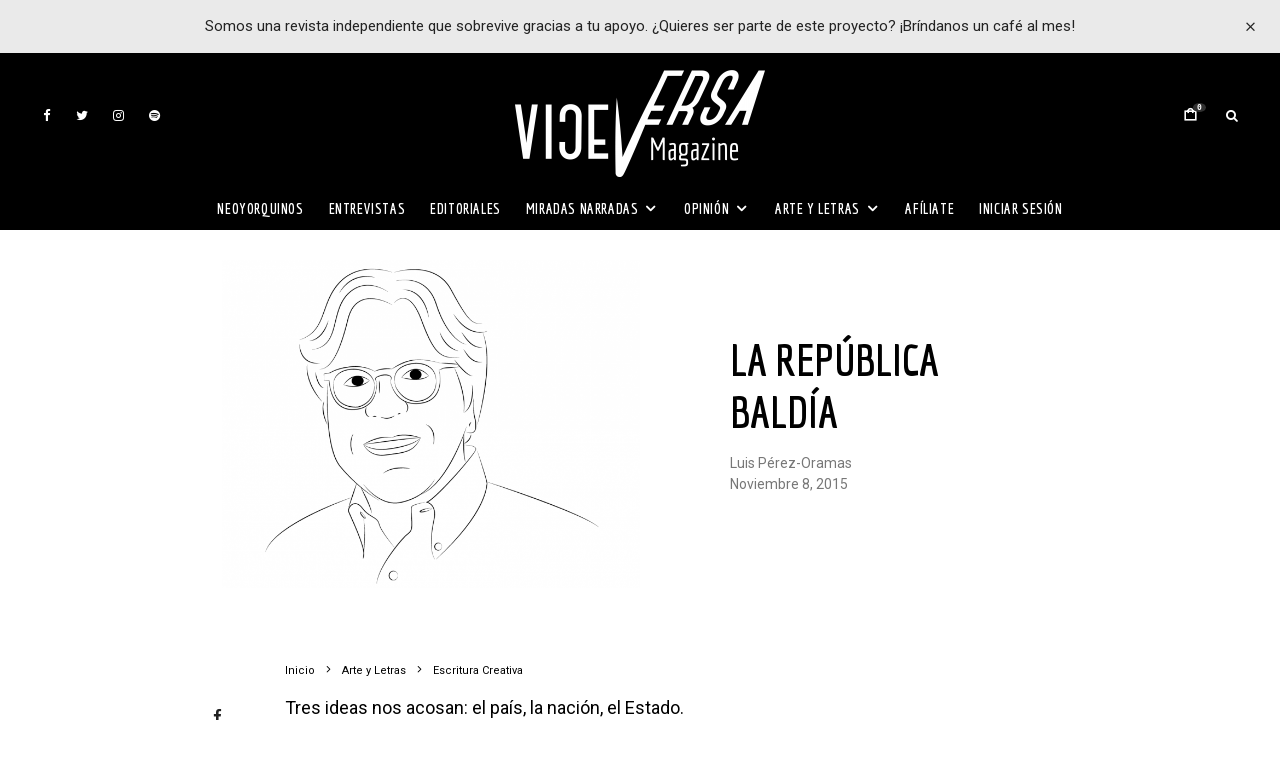

--- FILE ---
content_type: text/html; charset=UTF-8
request_url: https://www.viceversa-mag.com/la-republica-baldia/
body_size: 39912
content:
<!DOCTYPE html>
<html lang="es">
<head>
	<meta charset="UTF-8">
			<meta name="viewport" content="width=device-width, initial-scale=1">
		<link rel="profile" href="https://gmpg.org/xfn/11">
		<meta name="theme-color" content="#000000">
		<script type="text/javascript">function theChampLoadEvent(e){var t=window.onload;if(typeof window.onload!="function"){window.onload=e}else{window.onload=function(){t();e()}}}</script>
		<script type="text/javascript">var theChampDefaultLang = 'es_ES', theChampCloseIconPath = 'https://www.viceversa-mag.com/wp-content/plugins/super-socializer/images/close.png';</script>
		<script>var theChampSiteUrl = 'https://www.viceversa-mag.com', theChampVerified = 0, theChampEmailPopup = 0, heateorSsMoreSharePopupSearchText = 'Search';</script>
			<script>var theChampLoadingImgPath = 'https://www.viceversa-mag.com/wp-content/plugins/super-socializer/images/ajax_loader.gif'; var theChampAjaxUrl = 'https://www.viceversa-mag.com/wp-admin/admin-ajax.php'; var theChampRedirectionUrl = 'https://www.viceversa-mag.com/la-republica-baldia/'; var theChampRegRedirectionUrl = 'https://www.viceversa-mag.com/la-republica-baldia/'; </script>
				<script> var theChampFBKey = '351804921659187', theChampSameTabLogin = '0', theChampVerified = 0; var theChampAjaxUrl = 'https://www.viceversa-mag.com/wp-admin/admin-ajax.php'; var theChampPopupTitle = ''; var theChampEmailPopup = 0; var theChampEmailAjaxUrl = 'https://www.viceversa-mag.com/wp-admin/admin-ajax.php'; var theChampEmailPopupTitle = ''; var theChampEmailPopupErrorMsg = ''; var theChampEmailPopupUniqueId = ''; var theChampEmailPopupVerifyMessage = ''; var theChampSteamAuthUrl = ""; var theChampCurrentPageUrl = 'https%3A%2F%2Fwww.viceversa-mag.com%2Fla-republica-baldia%2F';  var heateorMSEnabled = 0, theChampTwitterAuthUrl = theChampSiteUrl + "?SuperSocializerAuth=Twitter&super_socializer_redirect_to=" + theChampCurrentPageUrl, theChampLineAuthUrl = theChampSiteUrl + "?SuperSocializerAuth=Line&super_socializer_redirect_to=" + theChampCurrentPageUrl, theChampLiveAuthUrl = theChampSiteUrl + "?SuperSocializerAuth=Live&super_socializer_redirect_to=" + theChampCurrentPageUrl, theChampFacebookAuthUrl = theChampSiteUrl + "?SuperSocializerAuth=Facebook&super_socializer_redirect_to=" + theChampCurrentPageUrl, theChampYahooAuthUrl = theChampSiteUrl + "?SuperSocializerAuth=Yahoo&super_socializer_redirect_to=" + theChampCurrentPageUrl, theChampGoogleAuthUrl = theChampSiteUrl + "?SuperSocializerAuth=Google&super_socializer_redirect_to=" + theChampCurrentPageUrl, theChampYoutubeAuthUrl = theChampSiteUrl + "?SuperSocializerAuth=Youtube&super_socializer_redirect_to=" + theChampCurrentPageUrl, theChampVkontakteAuthUrl = theChampSiteUrl + "?SuperSocializerAuth=Vkontakte&super_socializer_redirect_to=" + theChampCurrentPageUrl, theChampLinkedinAuthUrl = theChampSiteUrl + "?SuperSocializerAuth=Linkedin&super_socializer_redirect_to=" + theChampCurrentPageUrl, theChampInstagramAuthUrl = theChampSiteUrl + "?SuperSocializerAuth=Instagram&super_socializer_redirect_to=" + theChampCurrentPageUrl, theChampWordpressAuthUrl = theChampSiteUrl + "?SuperSocializerAuth=Wordpress&super_socializer_redirect_to=" + theChampCurrentPageUrl, theChampDribbbleAuthUrl = theChampSiteUrl + "?SuperSocializerAuth=Dribbble&super_socializer_redirect_to=" + theChampCurrentPageUrl, theChampGithubAuthUrl = theChampSiteUrl + "?SuperSocializerAuth=Github&super_socializer_redirect_to=" + theChampCurrentPageUrl, theChampSpotifyAuthUrl = theChampSiteUrl + "?SuperSocializerAuth=Spotify&super_socializer_redirect_to=" + theChampCurrentPageUrl, theChampKakaoAuthUrl = theChampSiteUrl + "?SuperSocializerAuth=Kakao&super_socializer_redirect_to=" + theChampCurrentPageUrl, theChampTwitchAuthUrl = theChampSiteUrl + "?SuperSocializerAuth=Twitch&super_socializer_redirect_to=" + theChampCurrentPageUrl, theChampRedditAuthUrl = theChampSiteUrl + "?SuperSocializerAuth=Reddit&super_socializer_redirect_to=" + theChampCurrentPageUrl, theChampDisqusAuthUrl = theChampSiteUrl + "?SuperSocializerAuth=Disqus&super_socializer_redirect_to=" + theChampCurrentPageUrl, theChampDropboxAuthUrl = theChampSiteUrl + "?SuperSocializerAuth=Dropbox&super_socializer_redirect_to=" + theChampCurrentPageUrl, theChampFoursquareAuthUrl = theChampSiteUrl + "?SuperSocializerAuth=Foursquare&super_socializer_redirect_to=" + theChampCurrentPageUrl, theChampAmazonAuthUrl = theChampSiteUrl + "?SuperSocializerAuth=Amazon&super_socializer_redirect_to=" + theChampCurrentPageUrl, theChampStackoverflowAuthUrl = theChampSiteUrl + "?SuperSocializerAuth=Stackoverflow&super_socializer_redirect_to=" + theChampCurrentPageUrl, theChampDiscordAuthUrl = theChampSiteUrl + "?SuperSocializerAuth=Discord&super_socializer_redirect_to=" + theChampCurrentPageUrl, theChampMailruAuthUrl = theChampSiteUrl + "?SuperSocializerAuth=Mailru&super_socializer_redirect_to=" + theChampCurrentPageUrl, theChampYandexAuthUrl = theChampSiteUrl + "?SuperSocializerAuth=Yandex&super_socializer_redirect_to=" + theChampCurrentPageUrl; theChampOdnoklassnikiAuthUrl = theChampSiteUrl + "?SuperSocializerAuth=Odnoklassniki&super_socializer_redirect_to=" + theChampCurrentPageUrl;</script>
			<style type="text/css">
						.the_champ_button_instagram span.the_champ_svg,a.the_champ_instagram span.the_champ_svg{background:radial-gradient(circle at 30% 107%,#fdf497 0,#fdf497 5%,#fd5949 45%,#d6249f 60%,#285aeb 90%)}
					.the_champ_horizontal_sharing .the_champ_svg,.heateor_ss_standard_follow_icons_container .the_champ_svg{
					color: #fff;
				border-width: 0px;
		border-style: solid;
		border-color: transparent;
	}
		.the_champ_horizontal_sharing .theChampTCBackground{
		color:#666;
	}
		.the_champ_horizontal_sharing span.the_champ_svg:hover,.heateor_ss_standard_follow_icons_container span.the_champ_svg:hover{
				border-color: transparent;
	}
		.the_champ_vertical_sharing span.the_champ_svg,.heateor_ss_floating_follow_icons_container span.the_champ_svg{
					color: #fff;
				border-width: 0px;
		border-style: solid;
		border-color: transparent;
	}
		.the_champ_vertical_sharing .theChampTCBackground{
		color:#666;
	}
		.the_champ_vertical_sharing span.the_champ_svg:hover,.heateor_ss_floating_follow_icons_container span.the_champ_svg:hover{
						border-color: transparent;
		}
	@media screen and (max-width:783px){.the_champ_vertical_sharing{display:none!important}}div.heateor_ss_mobile_footer{display:none;}@media screen and (max-width:783px){div.the_champ_bottom_sharing div.the_champ_sharing_ul .theChampTCBackground{width:100%!important;background-color:white}div.the_champ_bottom_sharing{width:100%!important;left:0!important;}div.the_champ_bottom_sharing a{width:11.111111111111% !important;margin:0!important;padding:0!important;}div.the_champ_bottom_sharing .the_champ_svg{width:100%!important;}div.the_champ_bottom_sharing div.theChampTotalShareCount{font-size:.7em!important;line-height:28px!important}div.the_champ_bottom_sharing div.theChampTotalShareText{font-size:.5em!important;line-height:0px!important}div.heateor_ss_mobile_footer{display:block;height:40px;}.the_champ_bottom_sharing{padding:0!important;display:block!important;width: auto!important;bottom:-2px!important;top: auto!important;}.the_champ_bottom_sharing .the_champ_square_count{line-height: inherit;}.the_champ_bottom_sharing .theChampSharingArrow{display:none;}.the_champ_bottom_sharing .theChampTCBackground{margin-right: 1.1em !important}}</style>
	<meta name='robots' content='index, follow, max-image-preview:large, max-snippet:-1, max-video-preview:-1' />
	<style>img:is([sizes="auto" i], [sizes^="auto," i]) { contain-intrinsic-size: 3000px 1500px }</style>
	
	<!-- This site is optimized with the Yoast SEO plugin v26.3 - https://yoast.com/wordpress/plugins/seo/ -->
	<title>La república baldía - ViceVersa Magazine</title>
	<meta name="description" content="Capítulo cedido a ViceVersa por la editorial La Hoja del Norte de La república baldía, Crónicas de una falacia revolucionaria, 1995/2014, por Luis Pérez-Oramas." />
	<link rel="canonical" href="https://www.viceversa-mag.com/la-republica-baldia/" />
	<meta property="og:locale" content="es_ES" />
	<meta property="og:type" content="article" />
	<meta property="og:title" content="La república baldía - ViceVersa Magazine" />
	<meta property="og:description" content="Capítulo cedido a ViceVersa por la editorial La Hoja del Norte de La república baldía, Crónicas de una falacia revolucionaria, 1995/2014, por Luis Pérez-Oramas." />
	<meta property="og:url" content="https://www.viceversa-mag.com/la-republica-baldia/" />
	<meta property="og:site_name" content="ViceVersa Magazine" />
	<meta property="article:published_time" content="2015-11-08T05:03:44+00:00" />
	<meta property="article:modified_time" content="2015-11-09T04:12:30+00:00" />
	<meta property="og:image" content="https://www.viceversa-mag.com/wp-content/uploads/2015/11/Luis-Perez-Oramas_Main-pic-e1446489292758.png" />
	<meta property="og:image:width" content="1000" />
	<meta property="og:image:height" content="599" />
	<meta property="og:image:type" content="image/png" />
	<meta name="author" content="Luis Pérez-Oramas" />
	<meta name="twitter:card" content="summary_large_image" />
	<meta name="twitter:creator" content="@mbafile" />
	<meta name="twitter:label1" content="Escrito por" />
	<meta name="twitter:data1" content="Mariza Bafile" />
	<meta name="twitter:label2" content="Tiempo de lectura" />
	<meta name="twitter:data2" content="12 minutos" />
	<meta name="twitter:label3" content="Written by" />
	<meta name="twitter:data3" content="Luis Pérez-Oramas" />
	<script type="application/ld+json" class="yoast-schema-graph">{"@context":"https://schema.org","@graph":[{"@type":"WebPage","@id":"https://www.viceversa-mag.com/la-republica-baldia/","url":"https://www.viceversa-mag.com/la-republica-baldia/","name":"La república baldía - ViceVersa Magazine","isPartOf":{"@id":"https://www.viceversa-mag.com/#website"},"primaryImageOfPage":{"@id":"https://www.viceversa-mag.com/la-republica-baldia/#primaryimage"},"image":{"@id":"https://www.viceversa-mag.com/la-republica-baldia/#primaryimage"},"thumbnailUrl":"https://www.viceversa-mag.com/wp-content/uploads/2015/11/Luis-Perez-Oramas_Main-pic-e1446489292758.png","datePublished":"2015-11-08T05:03:44+00:00","dateModified":"2015-11-09T04:12:30+00:00","author":{"@id":"https://www.viceversa-mag.com/#/schema/person/db3a58aacee8f365ca94eb11c48a49ef"},"description":"Capítulo cedido a ViceVersa por la editorial La Hoja del Norte de La república baldía, Crónicas de una falacia revolucionaria, 1995/2014, por Luis Pérez-Oramas.","breadcrumb":{"@id":"https://www.viceversa-mag.com/la-republica-baldia/#breadcrumb"},"inLanguage":"es","potentialAction":[{"@type":"ReadAction","target":["https://www.viceversa-mag.com/la-republica-baldia/"]}]},{"@type":"ImageObject","inLanguage":"es","@id":"https://www.viceversa-mag.com/la-republica-baldia/#primaryimage","url":"https://www.viceversa-mag.com/wp-content/uploads/2015/11/Luis-Perez-Oramas_Main-pic-e1446489292758.png","contentUrl":"https://www.viceversa-mag.com/wp-content/uploads/2015/11/Luis-Perez-Oramas_Main-pic-e1446489292758.png","width":1000,"height":599,"caption":"Luis Perez-Oramas"},{"@type":"BreadcrumbList","@id":"https://www.viceversa-mag.com/la-republica-baldia/#breadcrumb","itemListElement":[{"@type":"ListItem","position":1,"name":"Portada","item":"https://www.viceversa-mag.com/"},{"@type":"ListItem","position":2,"name":"La república baldía"}]},{"@type":"WebSite","@id":"https://www.viceversa-mag.com/#website","url":"https://www.viceversa-mag.com/","name":"ViceVersa Magazine","description":"Más que una revista, una forma de vivir el mundo","potentialAction":[{"@type":"SearchAction","target":{"@type":"EntryPoint","urlTemplate":"https://www.viceversa-mag.com/?s={search_term_string}"},"query-input":{"@type":"PropertyValueSpecification","valueRequired":true,"valueName":"search_term_string"}}],"inLanguage":"es"},{"@type":"Person","@id":"https://www.viceversa-mag.com/#/schema/person/db3a58aacee8f365ca94eb11c48a49ef","name":"Mariza Bafile","image":{"@type":"ImageObject","inLanguage":"es","@id":"https://www.viceversa-mag.com/#/schema/person/image/a5c02425f5d80780ceda99549172e843","url":"https://secure.gravatar.com/avatar/48d77bc8a8de37d61f0299723fc2b29998fdbf0228ebf261ffe1bdc572336d8e?s=96&d=blank&r=g","contentUrl":"https://secure.gravatar.com/avatar/48d77bc8a8de37d61f0299723fc2b29998fdbf0228ebf261ffe1bdc572336d8e?s=96&d=blank&r=g","caption":"Mariza Bafile"},"description":"Me gusta pensar que mi patria es un océano. Tengo en mis venas sangre de viajeros y soy experta en hacer y deshacer maletas. Amo el mundo de las migraciones, el periodismo y la escritura. Empecé muy joven en La Voce d’Italia, diario que fundó mi padre, colaboré con los diarios italianos L’Unitá e il Corriere della Sera, y venezolanos Tal Cual y El Nacional. Me paseé por el periodismo radial con el programa Ciao Italia y el televisivo con Rai International y la televisión Suiza Italiana. En el 2006, fui electa diputada en el Parlamento italiano en representación de los italianos de América Latina y fui nombrada Secretario de Presidencia. Nunca dejé de emigrar, es mas, nunca dejé de agradecer a las estrellas haber nacido en este mundo de aventureros y ser parte de los que luchan por romper confines y explorar nuevos horizontes. ViceVersa es un nuevo reto, un nuevo viaje, una nueva migración.","sameAs":["https://x.com/mbafile"],"url":"https://www.viceversa-mag.com/author/vic001/"}]}</script>
	<!-- / Yoast SEO plugin. -->


<link rel='dns-prefetch' href='//maps.googleapis.com' />
<link rel='dns-prefetch' href='//js.stripe.com' />
<link rel='dns-prefetch' href='//fonts.googleapis.com' />
<link rel="alternate" type="application/rss+xml" title="ViceVersa Magazine &raquo; Feed" href="https://www.viceversa-mag.com/feed/" />
<link rel="alternate" type="application/rss+xml" title="ViceVersa Magazine &raquo; Feed de los comentarios" href="https://www.viceversa-mag.com/comments/feed/" />
<link rel="alternate" type="text/calendar" title="ViceVersa Magazine &raquo; iCal Feed" href="https://www.viceversa-mag.com/eventos/?ical=1" />
<script type="text/javascript">
/* <![CDATA[ */
window._wpemojiSettings = {"baseUrl":"https:\/\/s.w.org\/images\/core\/emoji\/16.0.1\/72x72\/","ext":".png","svgUrl":"https:\/\/s.w.org\/images\/core\/emoji\/16.0.1\/svg\/","svgExt":".svg","source":{"concatemoji":"https:\/\/www.viceversa-mag.com\/wp-includes\/js\/wp-emoji-release.min.js?ver=6.8.3"}};
/*! This file is auto-generated */
!function(s,n){var o,i,e;function c(e){try{var t={supportTests:e,timestamp:(new Date).valueOf()};sessionStorage.setItem(o,JSON.stringify(t))}catch(e){}}function p(e,t,n){e.clearRect(0,0,e.canvas.width,e.canvas.height),e.fillText(t,0,0);var t=new Uint32Array(e.getImageData(0,0,e.canvas.width,e.canvas.height).data),a=(e.clearRect(0,0,e.canvas.width,e.canvas.height),e.fillText(n,0,0),new Uint32Array(e.getImageData(0,0,e.canvas.width,e.canvas.height).data));return t.every(function(e,t){return e===a[t]})}function u(e,t){e.clearRect(0,0,e.canvas.width,e.canvas.height),e.fillText(t,0,0);for(var n=e.getImageData(16,16,1,1),a=0;a<n.data.length;a++)if(0!==n.data[a])return!1;return!0}function f(e,t,n,a){switch(t){case"flag":return n(e,"\ud83c\udff3\ufe0f\u200d\u26a7\ufe0f","\ud83c\udff3\ufe0f\u200b\u26a7\ufe0f")?!1:!n(e,"\ud83c\udde8\ud83c\uddf6","\ud83c\udde8\u200b\ud83c\uddf6")&&!n(e,"\ud83c\udff4\udb40\udc67\udb40\udc62\udb40\udc65\udb40\udc6e\udb40\udc67\udb40\udc7f","\ud83c\udff4\u200b\udb40\udc67\u200b\udb40\udc62\u200b\udb40\udc65\u200b\udb40\udc6e\u200b\udb40\udc67\u200b\udb40\udc7f");case"emoji":return!a(e,"\ud83e\udedf")}return!1}function g(e,t,n,a){var r="undefined"!=typeof WorkerGlobalScope&&self instanceof WorkerGlobalScope?new OffscreenCanvas(300,150):s.createElement("canvas"),o=r.getContext("2d",{willReadFrequently:!0}),i=(o.textBaseline="top",o.font="600 32px Arial",{});return e.forEach(function(e){i[e]=t(o,e,n,a)}),i}function t(e){var t=s.createElement("script");t.src=e,t.defer=!0,s.head.appendChild(t)}"undefined"!=typeof Promise&&(o="wpEmojiSettingsSupports",i=["flag","emoji"],n.supports={everything:!0,everythingExceptFlag:!0},e=new Promise(function(e){s.addEventListener("DOMContentLoaded",e,{once:!0})}),new Promise(function(t){var n=function(){try{var e=JSON.parse(sessionStorage.getItem(o));if("object"==typeof e&&"number"==typeof e.timestamp&&(new Date).valueOf()<e.timestamp+604800&&"object"==typeof e.supportTests)return e.supportTests}catch(e){}return null}();if(!n){if("undefined"!=typeof Worker&&"undefined"!=typeof OffscreenCanvas&&"undefined"!=typeof URL&&URL.createObjectURL&&"undefined"!=typeof Blob)try{var e="postMessage("+g.toString()+"("+[JSON.stringify(i),f.toString(),p.toString(),u.toString()].join(",")+"));",a=new Blob([e],{type:"text/javascript"}),r=new Worker(URL.createObjectURL(a),{name:"wpTestEmojiSupports"});return void(r.onmessage=function(e){c(n=e.data),r.terminate(),t(n)})}catch(e){}c(n=g(i,f,p,u))}t(n)}).then(function(e){for(var t in e)n.supports[t]=e[t],n.supports.everything=n.supports.everything&&n.supports[t],"flag"!==t&&(n.supports.everythingExceptFlag=n.supports.everythingExceptFlag&&n.supports[t]);n.supports.everythingExceptFlag=n.supports.everythingExceptFlag&&!n.supports.flag,n.DOMReady=!1,n.readyCallback=function(){n.DOMReady=!0}}).then(function(){return e}).then(function(){var e;n.supports.everything||(n.readyCallback(),(e=n.source||{}).concatemoji?t(e.concatemoji):e.wpemoji&&e.twemoji&&(t(e.twemoji),t(e.wpemoji)))}))}((window,document),window._wpemojiSettings);
/* ]]> */
</script>
<link rel='stylesheet' id='sbi_styles-css' href='https://www.viceversa-mag.com/wp-content/plugins/instagram-feed/css/sbi-styles.min.css?ver=6.10.0' type='text/css' media='all' />
<link rel='stylesheet' id='tec-variables-skeleton-css' href='https://www.viceversa-mag.com/wp-content/plugins/the-events-calendar/common/build/css/variables-skeleton.css?ver=6.9.10' type='text/css' media='all' />
<link rel='stylesheet' id='tec-variables-full-css' href='https://www.viceversa-mag.com/wp-content/plugins/the-events-calendar/common/build/css/variables-full.css?ver=6.9.10' type='text/css' media='all' />
<link rel='stylesheet' id='tribe-common-skeleton-style-css' href='https://www.viceversa-mag.com/wp-content/plugins/the-events-calendar/common/build/css/common-skeleton.css?ver=6.9.10' type='text/css' media='all' />
<link rel='stylesheet' id='tribe-common-full-style-css' href='https://www.viceversa-mag.com/wp-content/plugins/the-events-calendar/common/build/css/common-full.css?ver=6.9.10' type='text/css' media='all' />
<link rel='stylesheet' id='tribe-events-views-v2-bootstrap-datepicker-styles-css' href='https://www.viceversa-mag.com/wp-content/plugins/the-events-calendar/vendor/bootstrap-datepicker/css/bootstrap-datepicker.standalone.min.css?ver=6.15.11' type='text/css' media='all' />
<link rel='stylesheet' id='tribe-tooltipster-css-css' href='https://www.viceversa-mag.com/wp-content/plugins/the-events-calendar/common/vendor/tooltipster/tooltipster.bundle.min.css?ver=6.9.10' type='text/css' media='all' />
<link rel='stylesheet' id='tribe-events-views-v2-skeleton-css' href='https://www.viceversa-mag.com/wp-content/plugins/the-events-calendar/build/css/views-skeleton.css?ver=6.15.11' type='text/css' media='all' />
<link rel='stylesheet' id='tribe-ext-events-control-css' href='https://www.viceversa-mag.com/wp-content/plugins/tribe-ext-events-control/src/resources/css/style.css?ver=1.3.0' type='text/css' media='all' />
<style id='wp-emoji-styles-inline-css' type='text/css'>

	img.wp-smiley, img.emoji {
		display: inline !important;
		border: none !important;
		box-shadow: none !important;
		height: 1em !important;
		width: 1em !important;
		margin: 0 0.07em !important;
		vertical-align: -0.1em !important;
		background: none !important;
		padding: 0 !important;
	}
</style>
<link rel='stylesheet' id='wp-block-library-css' href='https://www.viceversa-mag.com/wp-includes/css/dist/block-library/style.min.css?ver=6.8.3' type='text/css' media='all' />
<style id='classic-theme-styles-inline-css' type='text/css'>
/*! This file is auto-generated */
.wp-block-button__link{color:#fff;background-color:#32373c;border-radius:9999px;box-shadow:none;text-decoration:none;padding:calc(.667em + 2px) calc(1.333em + 2px);font-size:1.125em}.wp-block-file__button{background:#32373c;color:#fff;text-decoration:none}
</style>
<style id='co-authors-plus-coauthors-style-inline-css' type='text/css'>
.wp-block-co-authors-plus-coauthors.is-layout-flow [class*=wp-block-co-authors-plus]{display:inline}

</style>
<style id='co-authors-plus-avatar-style-inline-css' type='text/css'>
.wp-block-co-authors-plus-avatar :where(img){height:auto;max-width:100%;vertical-align:bottom}.wp-block-co-authors-plus-coauthors.is-layout-flow .wp-block-co-authors-plus-avatar :where(img){vertical-align:middle}.wp-block-co-authors-plus-avatar:is(.alignleft,.alignright){display:table}.wp-block-co-authors-plus-avatar.aligncenter{display:table;margin-inline:auto}

</style>
<style id='co-authors-plus-image-style-inline-css' type='text/css'>
.wp-block-co-authors-plus-image{margin-bottom:0}.wp-block-co-authors-plus-image :where(img){height:auto;max-width:100%;vertical-align:bottom}.wp-block-co-authors-plus-coauthors.is-layout-flow .wp-block-co-authors-plus-image :where(img){vertical-align:middle}.wp-block-co-authors-plus-image:is(.alignfull,.alignwide) :where(img){width:100%}.wp-block-co-authors-plus-image:is(.alignleft,.alignright){display:table}.wp-block-co-authors-plus-image.aligncenter{display:table;margin-inline:auto}

</style>
<style id='restrict-content-pro-content-upgrade-redirect-style-inline-css' type='text/css'>
.wp-block-restrict-content-pro-content-upgrade-redirect .wp-block-button__width-25 {
  width: calc(25% - 0.5rem);
}
.wp-block-restrict-content-pro-content-upgrade-redirect .wp-block-button__width-25 .wp-block-button__link {
  width: 100%;
}
.wp-block-restrict-content-pro-content-upgrade-redirect .wp-block-button__width-50 {
  width: calc(50% - 0.5rem);
}
.wp-block-restrict-content-pro-content-upgrade-redirect .wp-block-button__width-50 .wp-block-button__link {
  width: 100%;
}
.wp-block-restrict-content-pro-content-upgrade-redirect .wp-block-button__width-75 {
  width: calc(75% - 0.5rem);
}
.wp-block-restrict-content-pro-content-upgrade-redirect .wp-block-button__width-75 .wp-block-button__link {
  width: 100%;
}
.wp-block-restrict-content-pro-content-upgrade-redirect .wp-block-button__width-100 {
  margin-right: 0;
  width: 100%;
}
.wp-block-restrict-content-pro-content-upgrade-redirect .wp-block-button__width-100 .wp-block-button__link {
  width: 100%;
}

/*# sourceMappingURL=style-content-upgrade-redirect.css.map*/
</style>
<style id='global-styles-inline-css' type='text/css'>
:root{--wp--preset--aspect-ratio--square: 1;--wp--preset--aspect-ratio--4-3: 4/3;--wp--preset--aspect-ratio--3-4: 3/4;--wp--preset--aspect-ratio--3-2: 3/2;--wp--preset--aspect-ratio--2-3: 2/3;--wp--preset--aspect-ratio--16-9: 16/9;--wp--preset--aspect-ratio--9-16: 9/16;--wp--preset--color--black: #000000;--wp--preset--color--cyan-bluish-gray: #abb8c3;--wp--preset--color--white: #ffffff;--wp--preset--color--pale-pink: #f78da7;--wp--preset--color--vivid-red: #cf2e2e;--wp--preset--color--luminous-vivid-orange: #ff6900;--wp--preset--color--luminous-vivid-amber: #fcb900;--wp--preset--color--light-green-cyan: #7bdcb5;--wp--preset--color--vivid-green-cyan: #00d084;--wp--preset--color--pale-cyan-blue: #8ed1fc;--wp--preset--color--vivid-cyan-blue: #0693e3;--wp--preset--color--vivid-purple: #9b51e0;--wp--preset--gradient--vivid-cyan-blue-to-vivid-purple: linear-gradient(135deg,rgba(6,147,227,1) 0%,rgb(155,81,224) 100%);--wp--preset--gradient--light-green-cyan-to-vivid-green-cyan: linear-gradient(135deg,rgb(122,220,180) 0%,rgb(0,208,130) 100%);--wp--preset--gradient--luminous-vivid-amber-to-luminous-vivid-orange: linear-gradient(135deg,rgba(252,185,0,1) 0%,rgba(255,105,0,1) 100%);--wp--preset--gradient--luminous-vivid-orange-to-vivid-red: linear-gradient(135deg,rgba(255,105,0,1) 0%,rgb(207,46,46) 100%);--wp--preset--gradient--very-light-gray-to-cyan-bluish-gray: linear-gradient(135deg,rgb(238,238,238) 0%,rgb(169,184,195) 100%);--wp--preset--gradient--cool-to-warm-spectrum: linear-gradient(135deg,rgb(74,234,220) 0%,rgb(151,120,209) 20%,rgb(207,42,186) 40%,rgb(238,44,130) 60%,rgb(251,105,98) 80%,rgb(254,248,76) 100%);--wp--preset--gradient--blush-light-purple: linear-gradient(135deg,rgb(255,206,236) 0%,rgb(152,150,240) 100%);--wp--preset--gradient--blush-bordeaux: linear-gradient(135deg,rgb(254,205,165) 0%,rgb(254,45,45) 50%,rgb(107,0,62) 100%);--wp--preset--gradient--luminous-dusk: linear-gradient(135deg,rgb(255,203,112) 0%,rgb(199,81,192) 50%,rgb(65,88,208) 100%);--wp--preset--gradient--pale-ocean: linear-gradient(135deg,rgb(255,245,203) 0%,rgb(182,227,212) 50%,rgb(51,167,181) 100%);--wp--preset--gradient--electric-grass: linear-gradient(135deg,rgb(202,248,128) 0%,rgb(113,206,126) 100%);--wp--preset--gradient--midnight: linear-gradient(135deg,rgb(2,3,129) 0%,rgb(40,116,252) 100%);--wp--preset--font-size--small: 13px;--wp--preset--font-size--medium: 20px;--wp--preset--font-size--large: 36px;--wp--preset--font-size--x-large: 42px;--wp--preset--spacing--20: 0.44rem;--wp--preset--spacing--30: 0.67rem;--wp--preset--spacing--40: 1rem;--wp--preset--spacing--50: 1.5rem;--wp--preset--spacing--60: 2.25rem;--wp--preset--spacing--70: 3.38rem;--wp--preset--spacing--80: 5.06rem;--wp--preset--shadow--natural: 6px 6px 9px rgba(0, 0, 0, 0.2);--wp--preset--shadow--deep: 12px 12px 50px rgba(0, 0, 0, 0.4);--wp--preset--shadow--sharp: 6px 6px 0px rgba(0, 0, 0, 0.2);--wp--preset--shadow--outlined: 6px 6px 0px -3px rgba(255, 255, 255, 1), 6px 6px rgba(0, 0, 0, 1);--wp--preset--shadow--crisp: 6px 6px 0px rgba(0, 0, 0, 1);}:where(.is-layout-flex){gap: 0.5em;}:where(.is-layout-grid){gap: 0.5em;}body .is-layout-flex{display: flex;}.is-layout-flex{flex-wrap: wrap;align-items: center;}.is-layout-flex > :is(*, div){margin: 0;}body .is-layout-grid{display: grid;}.is-layout-grid > :is(*, div){margin: 0;}:where(.wp-block-columns.is-layout-flex){gap: 2em;}:where(.wp-block-columns.is-layout-grid){gap: 2em;}:where(.wp-block-post-template.is-layout-flex){gap: 1.25em;}:where(.wp-block-post-template.is-layout-grid){gap: 1.25em;}.has-black-color{color: var(--wp--preset--color--black) !important;}.has-cyan-bluish-gray-color{color: var(--wp--preset--color--cyan-bluish-gray) !important;}.has-white-color{color: var(--wp--preset--color--white) !important;}.has-pale-pink-color{color: var(--wp--preset--color--pale-pink) !important;}.has-vivid-red-color{color: var(--wp--preset--color--vivid-red) !important;}.has-luminous-vivid-orange-color{color: var(--wp--preset--color--luminous-vivid-orange) !important;}.has-luminous-vivid-amber-color{color: var(--wp--preset--color--luminous-vivid-amber) !important;}.has-light-green-cyan-color{color: var(--wp--preset--color--light-green-cyan) !important;}.has-vivid-green-cyan-color{color: var(--wp--preset--color--vivid-green-cyan) !important;}.has-pale-cyan-blue-color{color: var(--wp--preset--color--pale-cyan-blue) !important;}.has-vivid-cyan-blue-color{color: var(--wp--preset--color--vivid-cyan-blue) !important;}.has-vivid-purple-color{color: var(--wp--preset--color--vivid-purple) !important;}.has-black-background-color{background-color: var(--wp--preset--color--black) !important;}.has-cyan-bluish-gray-background-color{background-color: var(--wp--preset--color--cyan-bluish-gray) !important;}.has-white-background-color{background-color: var(--wp--preset--color--white) !important;}.has-pale-pink-background-color{background-color: var(--wp--preset--color--pale-pink) !important;}.has-vivid-red-background-color{background-color: var(--wp--preset--color--vivid-red) !important;}.has-luminous-vivid-orange-background-color{background-color: var(--wp--preset--color--luminous-vivid-orange) !important;}.has-luminous-vivid-amber-background-color{background-color: var(--wp--preset--color--luminous-vivid-amber) !important;}.has-light-green-cyan-background-color{background-color: var(--wp--preset--color--light-green-cyan) !important;}.has-vivid-green-cyan-background-color{background-color: var(--wp--preset--color--vivid-green-cyan) !important;}.has-pale-cyan-blue-background-color{background-color: var(--wp--preset--color--pale-cyan-blue) !important;}.has-vivid-cyan-blue-background-color{background-color: var(--wp--preset--color--vivid-cyan-blue) !important;}.has-vivid-purple-background-color{background-color: var(--wp--preset--color--vivid-purple) !important;}.has-black-border-color{border-color: var(--wp--preset--color--black) !important;}.has-cyan-bluish-gray-border-color{border-color: var(--wp--preset--color--cyan-bluish-gray) !important;}.has-white-border-color{border-color: var(--wp--preset--color--white) !important;}.has-pale-pink-border-color{border-color: var(--wp--preset--color--pale-pink) !important;}.has-vivid-red-border-color{border-color: var(--wp--preset--color--vivid-red) !important;}.has-luminous-vivid-orange-border-color{border-color: var(--wp--preset--color--luminous-vivid-orange) !important;}.has-luminous-vivid-amber-border-color{border-color: var(--wp--preset--color--luminous-vivid-amber) !important;}.has-light-green-cyan-border-color{border-color: var(--wp--preset--color--light-green-cyan) !important;}.has-vivid-green-cyan-border-color{border-color: var(--wp--preset--color--vivid-green-cyan) !important;}.has-pale-cyan-blue-border-color{border-color: var(--wp--preset--color--pale-cyan-blue) !important;}.has-vivid-cyan-blue-border-color{border-color: var(--wp--preset--color--vivid-cyan-blue) !important;}.has-vivid-purple-border-color{border-color: var(--wp--preset--color--vivid-purple) !important;}.has-vivid-cyan-blue-to-vivid-purple-gradient-background{background: var(--wp--preset--gradient--vivid-cyan-blue-to-vivid-purple) !important;}.has-light-green-cyan-to-vivid-green-cyan-gradient-background{background: var(--wp--preset--gradient--light-green-cyan-to-vivid-green-cyan) !important;}.has-luminous-vivid-amber-to-luminous-vivid-orange-gradient-background{background: var(--wp--preset--gradient--luminous-vivid-amber-to-luminous-vivid-orange) !important;}.has-luminous-vivid-orange-to-vivid-red-gradient-background{background: var(--wp--preset--gradient--luminous-vivid-orange-to-vivid-red) !important;}.has-very-light-gray-to-cyan-bluish-gray-gradient-background{background: var(--wp--preset--gradient--very-light-gray-to-cyan-bluish-gray) !important;}.has-cool-to-warm-spectrum-gradient-background{background: var(--wp--preset--gradient--cool-to-warm-spectrum) !important;}.has-blush-light-purple-gradient-background{background: var(--wp--preset--gradient--blush-light-purple) !important;}.has-blush-bordeaux-gradient-background{background: var(--wp--preset--gradient--blush-bordeaux) !important;}.has-luminous-dusk-gradient-background{background: var(--wp--preset--gradient--luminous-dusk) !important;}.has-pale-ocean-gradient-background{background: var(--wp--preset--gradient--pale-ocean) !important;}.has-electric-grass-gradient-background{background: var(--wp--preset--gradient--electric-grass) !important;}.has-midnight-gradient-background{background: var(--wp--preset--gradient--midnight) !important;}.has-small-font-size{font-size: var(--wp--preset--font-size--small) !important;}.has-medium-font-size{font-size: var(--wp--preset--font-size--medium) !important;}.has-large-font-size{font-size: var(--wp--preset--font-size--large) !important;}.has-x-large-font-size{font-size: var(--wp--preset--font-size--x-large) !important;}
:where(.wp-block-post-template.is-layout-flex){gap: 1.25em;}:where(.wp-block-post-template.is-layout-grid){gap: 1.25em;}
:where(.wp-block-columns.is-layout-flex){gap: 2em;}:where(.wp-block-columns.is-layout-grid){gap: 2em;}
:root :where(.wp-block-pullquote){font-size: 1.5em;line-height: 1.6;}
</style>
<link rel='stylesheet' id='bee-tribe-ext-events-map-widget-styles-css' href='https://www.viceversa-mag.com/wp-content/plugins/bee-tribe-ext-events-map-widget/style/style.css?ver=6.8.3' type='text/css' media='all' />
<link rel='stylesheet' id='lets-social-count-css' href='https://www.viceversa-mag.com/wp-content/plugins/lets-social-count/assets/css/style.css?ver=1.1' type='text/css' media='all' />
<link rel='stylesheet' id='lets-live-blog-css' href='https://www.viceversa-mag.com/wp-content/plugins/lets-live-blog/frontend/css/style.min.css?ver=1.2.0' type='text/css' media='all' />
<link rel='stylesheet' id='lets-live-blog-icons-css' href='https://www.viceversa-mag.com/wp-content/plugins/lets-live-blog/frontend/css/fonts/style.css?ver=1.2.0' type='text/css' media='all' />
<link rel='stylesheet' id='zeen-style-css' href='https://www.viceversa-mag.com/wp-content/themes/zeen/assets/css/style.min.css?ver=4.0.4' type='text/css' media='all' />
<style id='zeen-style-inline-css' type='text/css'>
.content-bg, .block-skin-5:not(.skin-inner), .block-skin-5.skin-inner > .tipi-row-inner-style, .article-layout-skin-1.title-cut-bl .hero-wrap .meta:before, .article-layout-skin-1.title-cut-bc .hero-wrap .meta:before, .article-layout-skin-1.title-cut-bl .hero-wrap .share-it:before, .article-layout-skin-1.title-cut-bc .hero-wrap .share-it:before, .standard-archive .page-header, .skin-dark .flickity-viewport, .zeen__var__options label { background: #ffffff;}.to-top__fixed .to-top a{background-color:#000000; color: #fff}.site-inner { background-color: #fff; }.splitter svg g { fill: #fff; }.inline-post .block article .title { font-size: 20px;}.fontfam-1 { font-family: 'Economica',sans-serif!important;}input,input[type="number"],.body-f1, .quotes-f1 blockquote, .quotes-f1 q, .by-f1 .byline, .sub-f1 .subtitle, .wh-f1 .widget-title, .headings-f1 h1, .headings-f1 h2, .headings-f1 h3, .headings-f1 h4, .headings-f1 h5, .headings-f1 h6, .font-1, div.jvectormap-tip {font-family:'Economica',sans-serif;font-weight: 700;font-style: normal;}.fontfam-2 { font-family:'Roboto',sans-serif!important; }input[type=submit], button, .tipi-button,.button,.wpcf7-submit,.button__back__home,.body-f2, .quotes-f2 blockquote, .quotes-f2 q, .by-f2 .byline, .sub-f2 .subtitle, .wh-f2 .widget-title, .headings-f2 h1, .headings-f2 h2, .headings-f2 h3, .headings-f2 h4, .headings-f2 h5, .headings-f2 h6, .font-2 {font-family:'Roboto',sans-serif;font-weight: 400;font-style: normal;}.fontfam-3 { font-family:'Economica',sans-serif!important;}.body-f3, .quotes-f3 blockquote, .quotes-f3 q, .by-f3 .byline, .sub-f3 .subtitle, .wh-f3 .widget-title, .headings-f3 h1, .headings-f3 h2, .headings-f3 h3, .headings-f3 h4, .headings-f3 h5, .headings-f3 h6, .font-3 {font-family:'Economica',sans-serif;font-style: normal;font-weight: 700;}.tipi-row, .tipi-builder-on .contents-wrap > p { max-width: 1500px ; }.slider-columns--3 article { width: 450px }.slider-columns--2 article { width: 690px }.slider-columns--4 article { width: 330px }.single .site-content .tipi-row { max-width: 1230px ; }.single-product .site-content .tipi-row { max-width: 1500px ; }.date--secondary { color: #f8d92f; }.date--main { color: #f8d92f; }.global-accent-border { border-color: #000000; }.trending-accent-border { border-color: #9999ff; }.trending-accent-bg { border-color: #9999ff; }.wpcf7-submit, .tipi-button.block-loader { background: #18181e; }.wpcf7-submit:hover, .tipi-button.block-loader:hover { background: #111; }.tipi-button.block-loader { color: #fff!important; }.wpcf7-submit { background: #18181e; }.wpcf7-submit:hover { background: #111; }.global-accent-bg, .icon-base-2:hover .icon-bg, #progress { background-color: #000000; }.global-accent-text, .mm-submenu-2 .mm-51 .menu-wrap > .sub-menu > li > a { color: #000000; }body { color:#000000;}.excerpt { color:#424242;}.mode--alt--b .excerpt, .block-skin-2 .excerpt, .block-skin-2 .preview-classic .custom-button__fill-2 { color:#888!important;}.read-more-wrap { color:#545454;}.logo-fallback a { color:#000!important;}.site-mob-header .logo-fallback a { color:#000!important;}blockquote:not(.comment-excerpt) { color:#000000;}.mode--alt--b blockquote:not(.comment-excerpt), .mode--alt--b .block-skin-0.block-wrap-quote .block-wrap-quote blockquote:not(.comment-excerpt), .mode--alt--b .block-skin-0.block-wrap-quote .block-wrap-quote blockquote:not(.comment-excerpt) span { color:#fff!important;}.byline, .byline a { color:#777777;}.mode--alt--b .block-wrap-classic .byline, .mode--alt--b .block-wrap-classic .byline a, .mode--alt--b .block-wrap-thumbnail .byline, .mode--alt--b .block-wrap-thumbnail .byline a, .block-skin-2 .byline a, .block-skin-2 .byline { color:#888;}.preview-classic .meta .title, .preview-thumbnail .meta .title,.preview-56 .meta .title{ color:#000000;}h1, h2, h3, h4, h5, h6, .block-title { color:#000000;}.sidebar-widget  .widget-title { color:#000000!important;}.link-color-wrap p > a {
			text-decoration: underline; text-decoration-color: #bfbfbf; text-decoration-thickness: 2px; text-decoration-style:dotted}.link-color-wrap a, .woocommerce-Tabs-panel--description a { color: #333; }.mode--alt--b .link-color-wrap a, .mode--alt--b .woocommerce-Tabs-panel--description a { color: #888; }.copyright { color: #555; }.link-color-wrap a:hover { color: #000; }.mode--alt--b .link-color-wrap a:hover { color: #555; }body{line-height:1.66}input[type=submit], button, .tipi-button,.button,.wpcf7-submit,.button__back__home{letter-spacing:0.03em}.sub-menu a:not(.tipi-button){letter-spacing:0.1em}.widget-title{letter-spacing:0.15em}html, body{font-size:17px}.byline{font-size:13px}input[type=submit], button, .tipi-button,.button,.wpcf7-submit,.button__back__home{font-size:11px}.excerpt{font-size:15px}.logo-fallback, .secondary-wrap .logo-fallback a{font-size:22px}.breadcrumbs{font-size:10px}.hero-meta.tipi-s-typo .title{font-size:20px}.hero-meta.tipi-s-typo .subtitle{font-size:15px}.hero-meta.tipi-m-typo .title{font-size:20px}.hero-meta.tipi-m-typo .subtitle{font-size:15px}.hero-meta.tipi-xl-typo .title{font-size:20px}.hero-meta.tipi-xl-typo .subtitle{font-size:15px}.block-html-content h1, .single-content .entry-content h1{font-size:20px}.block-html-content h2, .single-content .entry-content h2{font-size:20px}.block-html-content h3, .single-content .entry-content h3{font-size:20px}.block-html-content h4, .single-content .entry-content h4{font-size:20px}.block-html-content h5, .single-content .entry-content h5{font-size:18px}.footer-block-links{font-size:8px}.site-footer .copyright{font-size:12px}.footer-navigation{font-size:12px}.site-footer .menu-icons{font-size:12px}.block-title, .page-title{font-size:24px}.block-subtitle{font-size:18px}.block-col-self .preview-2 .title{font-size:22px}.block-wrap-classic .tipi-m-typo .title-wrap .title{font-size:22px}.tipi-s-typo .title, .ppl-s-3 .tipi-s-typo .title, .zeen-col--wide .ppl-s-3 .tipi-s-typo .title, .preview-1 .title, .preview-21:not(.tipi-xs-typo) .title{font-size:22px}.tipi-xs-typo .title, .tipi-basket-wrap .basket-item .title{font-size:15px}.meta .excerpt .read-more-wrap{font-size:11px}.widget-title{font-size:12px}.split-1:not(.preview-thumbnail) .mask{-webkit-flex: 0 0 calc( 34% - 15px);
					-ms-flex: 0 0 calc( 34% - 15px);
					flex: 0 0 calc( 34% - 15px);
					width: calc( 34% - 15px);}.preview-thumbnail .mask{-webkit-flex: 0 0 65px;
					-ms-flex: 0 0 65px;
					flex: 0 0 65px;
					width: 65px;}.footer-lower-area{padding-top:20px}.footer-lower-area{padding-bottom:40px}.footer-upper-area{padding-bottom:40px}.footer-upper-area{padding-top:40px}.footer-widget-wrap{padding-bottom:20px}.footer-widget-wrap{padding-top:20px}.tipi-button-cta-header{font-size:12px}#top-bar-message{font-size:12px}.block-wrap-grid .tipi-xl-typo .title{font-size:22px}.block-wrap-grid .tipi-l-typo .title{font-size:22px}.block-wrap-grid .tipi-m-typo .title-wrap .title, .block-94 .block-piece-2 .tipi-xs-12 .title-wrap .title, .zeen-col--wide .block-wrap-grid:not(.block-wrap-81):not(.block-wrap-82) .tipi-m-typo .title-wrap .title, .zeen-col--wide .block-wrap-grid .tipi-l-typo .title, .zeen-col--wide .block-wrap-grid .tipi-xl-typo .title{font-size:22px}.block-wrap-grid .tipi-s-typo .title-wrap .title, .block-92 .block-piece-2 article .title-wrap .title, .block-94 .block-piece-2 .tipi-xs-6 .title-wrap .title{font-size:18px!important}.block-wrap-grid .tipi-s-typo .title-wrap .subtitle, .block-92 .block-piece-2 article .title-wrap .subtitle, .block-94 .block-piece-2 .tipi-xs-6 .title-wrap .subtitle{font-size:18px}.block-wrap-grid .tipi-m-typo .title-wrap .subtitle, .block-wrap-grid .tipi-l-typo .title-wrap .subtitle, .block-wrap-grid .tipi-xl-typo .title-wrap .subtitle, .block-94 .block-piece-2 .tipi-xs-12 .title-wrap .subtitle, .zeen-col--wide .block-wrap-grid:not(.block-wrap-81):not(.block-wrap-82) .tipi-m-typo .title-wrap .subtitle{font-size:20px}.preview-grid .read-more-wrap{font-size:11px}.tipi-button.block-loader, .wpcf7-submit, .mc4wp-form-fields button { font-weight: 700;}.main-navigation .horizontal-menu, .main-navigation .menu-item, .main-navigation .menu-icon .menu-icon--text,  .main-navigation .tipi-i-search span { font-weight: 700;}.secondary-wrap .menu-secondary li, .secondary-wrap .menu-item, .secondary-wrap .menu-icon .menu-icon--text {font-weight: 700;}.footer-lower-area, .footer-lower-area .menu-item, .footer-lower-area .menu-icon span {font-weight: 700;}.widget-title {font-weight: 700!important;}.tipi-xs-typo .title {font-weight: 700;}input[type=submit], button, .tipi-button,.button,.wpcf7-submit,.button__back__home{ text-transform: uppercase; }.entry-title{ text-transform: uppercase; }.logo-fallback{ text-transform: uppercase; }.block-wrap-slider .title-wrap .title{ text-transform: uppercase; }.block-wrap-grid .title-wrap .title, .tile-design-4 .meta .title-wrap .title{ text-transform: uppercase; }.block-wrap-classic .title-wrap .title{ text-transform: uppercase; }.block-title{ text-transform: uppercase; }.meta .excerpt .read-more{ text-transform: uppercase; }.preview-grid .read-more{ text-transform: uppercase; }.block-subtitle{ text-transform: none; }.byline{ text-transform: none; }.widget-title{ text-transform: uppercase; }.main-navigation .menu-item, .main-navigation .menu-icon .menu-icon--text{ text-transform: uppercase; }.secondary-navigation, .secondary-wrap .menu-icon .menu-icon--text{ text-transform: uppercase; }.footer-lower-area .menu-item, .footer-lower-area .menu-icon span{ text-transform: uppercase; }.sub-menu a:not(.tipi-button){ text-transform: none; }.site-mob-header .menu-item, .site-mob-header .menu-icon span{ text-transform: uppercase; }.single-content .entry-content h1, .single-content .entry-content h2, .single-content .entry-content h3, .single-content .entry-content h4, .single-content .entry-content h5, .single-content .entry-content h6, .meta__full h1, .meta__full h2, .meta__full h3, .meta__full h4, .meta__full h5, .bbp__thread__title{ text-transform: none; }.mm-submenu-2 .mm-11 .menu-wrap > *, .mm-submenu-2 .mm-31 .menu-wrap > *, .mm-submenu-2 .mm-21 .menu-wrap > *, .mm-submenu-2 .mm-51 .menu-wrap > *  { border-top: 3px solid transparent; }.separation-border { margin-bottom: 70px; }.load-more-wrap-1 { padding-top: 70px; }.block-wrap-classic .inf-spacer + .block:not(.block-62) { margin-top: 70px; }.separation-border-v { background: #eee;}.separation-border-v { height: calc( 100% -  70px - 1px); }@media only screen and (max-width: 480px) {.separation-border:not(.split-1){margin-bottom:52px;}.separation-border { margin-bottom: 30px;}}.sidebar-wrap .sidebar { padding-right: 30px; padding-left: 30px; padding-top:0px; padding-bottom:0px; }.sidebar-left .sidebar-wrap .sidebar { padding-right: 30px; padding-left: 30px; }@media only screen and (min-width: 481px) {}@media only screen and (max-width: 767px) {.mobile__design--side .mask {
		width: calc( 34% - 15px);
	}}@media only screen and (min-width: 768px) {input[type=submit], button, .tipi-button,.button,.wpcf7-submit,.button__back__home{letter-spacing:0.09em}html, body{font-size:16px}.byline{font-size:12px}.hero-meta.tipi-s-typo .title{font-size:30px}.hero-meta.tipi-s-typo .subtitle{font-size:18px}.hero-meta.tipi-m-typo .title{font-size:30px}.hero-meta.tipi-m-typo .subtitle{font-size:18px}.hero-meta.tipi-xl-typo .title{font-size:30px}.hero-meta.tipi-xl-typo .subtitle{font-size:18px}.block-html-content h1, .single-content .entry-content h1{font-size:30px}.block-html-content h2, .single-content .entry-content h2{font-size:30px}.block-html-content h3, .single-content .entry-content h3{font-size:24px}.block-html-content h4, .single-content .entry-content h4{font-size:24px}.main-navigation, .main-navigation .menu-icon--text{font-size:12px}.sub-menu a:not(.tipi-button){font-size:12px}.main-navigation .menu-icon, .main-navigation .trending-icon-solo{font-size:12px}.secondary-wrap-v .standard-drop>a,.secondary-wrap, .secondary-wrap a, .secondary-wrap .menu-icon--text{font-size:11px}.secondary-wrap .menu-icon, .secondary-wrap .menu-icon a, .secondary-wrap .trending-icon-solo{font-size:13px}.footer-lower-area{padding-top:40px}.footer-widget-wrap{padding-bottom:40px}.footer-widget-wrap{padding-top:40px}.block-wrap-grid .tipi-xl-typo .title{font-size:30px}.block-wrap-grid .tipi-l-typo .title{font-size:30px}.main-navigation.stuck .horizontal-menu > li > a {
				padding-top: 10px;
				padding-bottom: 10px;
			}.title-contrast .hero-wrap { height: calc( 100vh - 115px ); }.block-col-self .block-71 .tipi-s-typo .title { font-size: 18px; }.zeen-col--narrow .block-wrap-classic .tipi-m-typo .title-wrap .title { font-size: 18px; }.secondary-wrap .menu-padding, .secondary-wrap .ul-padding > li > a {
			padding-top: 13px;
			padding-bottom: 0px;
		}}@media only screen and (min-width: 1240px) {.align-fs .contents-wrap .video-wrap, .align-fs-center .aligncenter.size-full, .align-fs-center .wp-caption.aligncenter .size-full, .align-fs-center .tiled-gallery, .align-fs .alignwide { width: 1170px; }.align-fs .contents-wrap .video-wrap { height: 658px; }.has-bg .align-fs .contents-wrap .video-wrap, .has-bg .align-fs .alignwide, .has-bg .align-fs-center .aligncenter.size-full, .has-bg .align-fs-center .wp-caption.aligncenter .size-full, .has-bg .align-fs-center .tiled-gallery { width: 1230px; }.has-bg .align-fs .contents-wrap .video-wrap { height: 691px; }body{line-height:1.54}.main-navigation .horizontal-menu > li > a{letter-spacing:0.04em}html, body{font-size:18px}.byline{font-size:14px}.logo-fallback, .secondary-wrap .logo-fallback a{font-size:30px}.breadcrumbs{font-size:11px}.hero-meta.tipi-s-typo .title{font-size:47px}.hero-meta.tipi-m-typo .title{font-size:44px}.hero-meta.tipi-xl-typo .title{font-size:50px}.block-html-content h1, .single-content .entry-content h1{font-size:44px}.block-html-content h2, .single-content .entry-content h2{font-size:40px}.block-html-content h3, .single-content .entry-content h3{font-size:30px}.block-html-content h4, .single-content .entry-content h4{font-size:20px}.footer-navigation{font-size:15px}.main-navigation, .main-navigation .menu-icon--text{font-size:16.5px}.sub-menu a:not(.tipi-button){font-size:15px}.secondary-wrap-v .standard-drop>a,.secondary-wrap, .secondary-wrap a, .secondary-wrap .menu-icon--text{font-size:15px}.block-title, .page-title{font-size:39px}.block-subtitle{font-size:20px}.block-col-self .preview-2 .title{font-size:36px}.block-wrap-classic .tipi-m-typo .title-wrap .title{font-size:30px}.tipi-s-typo .title, .ppl-s-3 .tipi-s-typo .title, .zeen-col--wide .ppl-s-3 .tipi-s-typo .title, .preview-1 .title, .preview-21:not(.tipi-xs-typo) .title{font-size:28px}.split-1:not(.preview-thumbnail) .mask{-webkit-flex: 0 0 calc( 50% - 15px);
					-ms-flex: 0 0 calc( 50% - 15px);
					flex: 0 0 calc( 50% - 15px);
					width: calc( 50% - 15px);}.footer-lower-area{padding-top:30px}.footer-lower-area{padding-bottom:30px}.footer-upper-area{padding-bottom:45px}.footer-widget-wrap{padding-bottom:50px}.footer-widget-wrap{padding-top:50px}#top-bar-message{font-size:15px}.block-wrap-grid .tipi-xl-typo .title{font-size:45px}.block-wrap-grid .tipi-l-typo .title{font-size:36px}.block-wrap-grid .tipi-m-typo .title-wrap .title, .block-94 .block-piece-2 .tipi-xs-12 .title-wrap .title, .zeen-col--wide .block-wrap-grid:not(.block-wrap-81):not(.block-wrap-82) .tipi-m-typo .title-wrap .title, .zeen-col--wide .block-wrap-grid .tipi-l-typo .title, .zeen-col--wide .block-wrap-grid .tipi-xl-typo .title{font-size:30px}.block-wrap-grid .tipi-s-typo .title-wrap .title, .block-92 .block-piece-2 article .title-wrap .title, .block-94 .block-piece-2 .tipi-xs-6 .title-wrap .title{font-size:28px!important}}.main-menu-bar-color-1 .current-menu-item > a, .main-menu-bar-color-1 .menu-main-menu > .dropper.active:not(.current-menu-item) > a { background-color: #9999ff;}.cats .cat-with-bg, .byline-1 .comments { font-size:0.8em; }.site-header a { color: #ffffff; }.site-skin-3.content-subscribe, .site-skin-3.content-subscribe .subtitle, .site-skin-3.content-subscribe input, .site-skin-3.content-subscribe h2 { color: #fff; } .site-skin-3.content-subscribe input[type="email"] { border-color: #fff; }.mob-menu-wrap a { color: #ffffff; }.mob-menu-wrap .mobile-navigation .mobile-search-wrap .search { border-color: #ffffff; }.content-area .zeen-widget { padding:30px 0px 30px; }.grid-meta-bg .mask:before { content: ""; background-image: linear-gradient(to top, rgba(0,0,0,0.8) 0%, rgba(0,0,0,0) 100%); }.grid-image-1 .mask-overlay { background-color: #0a0a0a ; }.with-fi.preview-grid,.with-fi.preview-grid .byline,.with-fi.preview-grid .subtitle, .with-fi.preview-grid a { color: #fff; }.preview-grid .mask-overlay { opacity: 0.2 ; }@media (pointer: fine) {.with-fi.preview-grid:hover, .with-fi.preview-grid:hover .byline,.with-fi.preview-grid:hover .subtitle, .with-fi.preview-grid:hover a { color: #ffffff; }.preview-grid:hover .mask-overlay { opacity: 0 ; }}.slider-image-1 .mask-overlay { background-color: #000000 ; }.with-fi.preview-slider-overlay,.with-fi.preview-slider-overlay .byline,.with-fi.preview-slider-overlay .subtitle, .with-fi.preview-slider-overlay a { color: #fff; }.preview-slider-overlay .mask-overlay { opacity: 0.27 ; }@media (pointer: fine) {.preview-slider-overlay:hover .mask-overlay { opacity: 0.1 ; }}.top-bar-message { background: #eaeaea; color: #232323; padding:15px;}.site-footer .bg-area-inner, .site-footer .bg-area-inner .woo-product-rating span, .site-footer .bg-area-inner .stack-design-3 .meta { background-color: #000000; }.site-footer .bg-area-inner .background { background-image: none; opacity: 1; }.footer-lower-area { color: #ffffff; }.to-top-2 a { border-color: #ffffff; }.to-top-2 i:after { background: #ffffff; }.site-footer .bg-area-inner,.site-footer .bg-area-inner .byline,.site-footer .bg-area-inner a,.site-footer .bg-area-inner .widget_search form *,.site-footer .bg-area-inner h3,.site-footer .bg-area-inner .widget-title { color:#ffffff; }.site-footer .bg-area-inner .tipi-spin.tipi-row-inner-style:before { border-color:#ffffff; }.site-footer .footer-widget-bg-area, .site-footer .footer-widget-bg-area .woo-product-rating span, .site-footer .footer-widget-bg-area .stack-design-3 .meta { background-color: #000000; }.site-footer .footer-widget-bg-area .background { background-image: none; opacity: 1; }.site-footer .footer-widget-bg-area .block-skin-0 .tipi-arrow { color:#dddede; border-color:#dddede; }.site-footer .footer-widget-bg-area .block-skin-0 .tipi-arrow i:after{ background:#dddede; }.site-footer .footer-widget-bg-area,.site-footer .footer-widget-bg-area .byline,.site-footer .footer-widget-bg-area a,.site-footer .footer-widget-bg-area .widget_search form *,.site-footer .footer-widget-bg-area h3,.site-footer .footer-widget-bg-area .widget-title { color:#dddede; }.site-footer .footer-widget-bg-area .tipi-spin.tipi-row-inner-style:before { border-color:#dddede; }.site-header .bg-area, .site-header .bg-area .woo-product-rating span, .site-header .bg-area .stack-design-3 .meta { background-color: #000000; }.site-header .bg-area .background { background-image: none; opacity: 1; }.slide-in-menu .bg-area, .slide-in-menu .bg-area .woo-product-rating span, .slide-in-menu .bg-area .stack-design-3 .meta { background-color: #000000; }.slide-in-menu .bg-area .background { background-image: none; opacity: 1; }.slide-in-menu,.slide-in-menu .bg-area a,.slide-in-menu .bg-area .widget-title, .slide-in-menu .cb-widget-design-1 .cb-score { color:#ffffff; }.slide-in-menu form { border-color:#ffffff; }.slide-in-menu .bg-area .mc4wp-form-fields input[type="email"], #subscribe-submit input[type="email"], .subscribe-wrap input[type="email"],.slide-in-menu .bg-area .mc4wp-form-fields input[type="text"], #subscribe-submit input[type="text"], .subscribe-wrap input[type="text"] { border-bottom-color:#ffffff; }.site-mob-header .bg-area, .site-mob-header .bg-area .woo-product-rating span, .site-mob-header .bg-area .stack-design-3 .meta { background-color: #000000; }.site-mob-header .bg-area .background { background-image: none; opacity: 1; }.site-mob-header .bg-area .tipi-i-menu-mob, .site-mob-menu-a-4.mob-open .tipi-i-menu-mob:before, .site-mob-menu-a-4.mob-open .tipi-i-menu-mob:after { background:#fff; }.site-mob-header .bg-area,.site-mob-header .bg-area .byline,.site-mob-header .bg-area a,.site-mob-header .bg-area .widget_search form *,.site-mob-header .bg-area h3,.site-mob-header .bg-area .widget-title { color:#fff; }.site-mob-header .bg-area .tipi-spin.tipi-row-inner-style:before { border-color:#fff; }.mob-menu-wrap .bg-area, .mob-menu-wrap .bg-area .woo-product-rating span, .mob-menu-wrap .bg-area .stack-design-3 .meta { background-color: #000000; }.mob-menu-wrap .bg-area .background { background-image: none; opacity: 1; }.mob-menu-wrap .bg-area,.mob-menu-wrap .bg-area .byline,.mob-menu-wrap .bg-area a,.mob-menu-wrap .bg-area .widget_search form *,.mob-menu-wrap .bg-area h3,.mob-menu-wrap .bg-area .widget-title { color:#ffffff; }.mob-menu-wrap .bg-area .tipi-spin.tipi-row-inner-style:before { border-color:#ffffff; }.main-navigation, .main-navigation .menu-icon--text { color: #ffffff; }.main-navigation .horizontal-menu>li>a { padding-left: 10px; padding-right: 10px; }.main-navigation .menu-bg-area { background-color: #000000; }#progress { background-color: #000000; }.main-navigation .horizontal-menu .drop, .main-navigation .horizontal-menu > li > a, .date--main {
			padding-top: 20px;
			padding-bottom: 10px;
		}.site-mob-header .menu-icon { font-size: 13px; }.secondary-wrap .menu-bg-area { background-color: #0a0a0a; }.secondary-wrap-v .standard-drop>a,.secondary-wrap, .secondary-wrap a, .secondary-wrap .menu-icon--text { color: #ffffff; }.secondary-wrap .menu-secondary > li > a, .secondary-icons li > a { padding-left: 7px; padding-right: 7px; }.mc4wp-form-fields input[type=submit], .mc4wp-form-fields button, #subscribe-submit input[type=submit], .subscribe-wrap input[type=submit] {color: #fff;background-color: #121212;}.site-mob-header:not(.site-mob-header-11) .header-padding .logo-main-wrap, .site-mob-header:not(.site-mob-header-11) .header-padding .icons-wrap a, .site-mob-header-11 .header-padding {
		padding-top: 20px;
		padding-bottom: 20px;
	}.site-header .header-padding {
		padding-top:15px;
		padding-bottom:0px;
	}.site-header-11 .menu { border-top-width: 3px;}
</style>
<link rel='stylesheet' id='zeen-child-style-css' href='https://www.viceversa-mag.com/wp-content/themes/zeen-child/style.css?ver=6.8.3' type='text/css' media='all' />
<link rel='stylesheet' id='afiliate-custom-style-css' href='https://www.viceversa-mag.com/wp-content/themes/zeen-child/afiliate-custom-css.css?ver=6.8.3' type='text/css' media='all' />
<link rel='stylesheet' id='zeen-dark-mode-css' href='https://www.viceversa-mag.com/wp-content/themes/zeen/assets/css/dark.min.css?ver=4.0.4' type='text/css' media='all' />
<link rel='stylesheet' id='zeen-fonts-css' href='https://fonts.googleapis.com/css?family=Economica%3A700%2Citalic%2C400%7CRoboto%3A400%2C700%7CEconomica%3A700&#038;subset=latin-ext&#038;display=swap' type='text/css' media='all' />
<link rel='stylesheet' id='photoswipe-css' href='https://www.viceversa-mag.com/wp-content/themes/zeen/assets/css/photoswipe.min.css?ver=4.1.3' type='text/css' media='all' />
<link rel='stylesheet' id='login-with-ajax-css' href='https://www.viceversa-mag.com/wp-content/plugins/login-with-ajax/templates/widget.css?ver=4.5.1' type='text/css' media='all' />
<link rel='stylesheet' id='dashicons-css' href='https://www.viceversa-mag.com/wp-includes/css/dashicons.min.css?ver=6.8.3' type='text/css' media='all' />
<link rel='stylesheet' id='thickbox-css' href='https://www.viceversa-mag.com/wp-includes/js/thickbox/thickbox.css?ver=6.8.3' type='text/css' media='all' />
<link rel='stylesheet' id='the_champ_frontend_css-css' href='https://www.viceversa-mag.com/wp-content/plugins/super-socializer/css/front.css?ver=7.14.5' type='text/css' media='all' />
<link rel='stylesheet' id='rpt-css' href='https://www.viceversa-mag.com/wp-content/plugins/dk-pricr-responsive-pricing-table/inc/css/rpt_style.min.css?ver=5.1.12' type='text/css' media='all' />
<script type="text/javascript" src="https://maps.googleapis.com/maps/api/js?key=AIzaSyBeIp6OHcKPHGvEmgaXJQ3wzR007Ky2okM&amp;ver=6.8.3" id="googlemaps-js"></script>
<script type="text/javascript" src="https://www.viceversa-mag.com/wp-content/plugins/bee-tribe-ext-events-map-widget/js/simplemap.js?ver=6.8.3" id="bee-tribe-ext-events-map-widget-simplemap-js"></script>
<script type="text/javascript" id="bee-tribe-ext-events-map-widget-simplemap-js-after">
/* <![CDATA[ */
jQuery(document).ready(function ($) {render_all_maps();});
/* ]]> */
</script>
<script type="text/javascript" src="https://www.viceversa-mag.com/wp-includes/js/jquery/jquery.min.js?ver=3.7.1" id="jquery-core-js"></script>
<script type="text/javascript" src="https://www.viceversa-mag.com/wp-includes/js/jquery/jquery-migrate.min.js?ver=3.4.1" id="jquery-migrate-js"></script>
<script type="text/javascript" id="login-with-ajax-js-extra">
/* <![CDATA[ */
var LWA = {"ajaxurl":"https:\/\/www.viceversa-mag.com\/wp-admin\/admin-ajax.php","off":""};
/* ]]> */
</script>
<script type="text/javascript" src="https://www.viceversa-mag.com/wp-content/themes/zeen/plugins/login-with-ajax/login-with-ajax.js?ver=4.5.1" id="login-with-ajax-js"></script>
<script type="text/javascript" src="https://www.viceversa-mag.com/wp-content/plugins/login-with-ajax/ajaxify/ajaxify.min.js?ver=4.5.1" id="login-with-ajax-ajaxify-js"></script>
<script type="text/javascript" src="https://www.viceversa-mag.com/wp-content/plugins/dk-pricr-responsive-pricing-table/inc/js/rpt.min.js?ver=5.1.12" id="rpt-js"></script>
<script type="text/javascript" src="https://js.stripe.com/v3/?ver=3" id="stripe-js-v3-js"></script>
<script type="text/javascript" id="rcp-stripe-js-extra">
/* <![CDATA[ */
var rcpStripe = {"keys":{"publishable":"pk_live_Tl0NTHFmcUf7vQnBSLxN88OQ"},"errors":{"api_key_expired":"Payment gateway connection error.","card_declined":"The card has been declined.","email_invalid":"Invalid email address. Please enter a valid email address and try again.","expired_card":"This card has expired. Please try again with a different payment method.","incorrect_address":"The supplied billing address is incorrect. Please check the card's address or try again with a different card.","incorrect_cvc":"The card's security code is incorrect. Please check the security code or try again with a different card.","incorrect_number":"The card number is incorrect. Please check the card number or try again with a different card.","invalid_number":"The card number is incorrect. Please check the card number or try again with a different card.","incorrect_zip":"The card's postal code is incorrect. Please check the postal code or try again with a different card.","postal_code_invalid":"The card's postal code is incorrect. Please check the postal code or try again with a different card.","invalid_cvc":"The card's security code is invalid. Please check the security code or try again with a different card.","invalid_expiry_month":"The card's expiration month is incorrect.","invalid_expiry_year":"The card's expiration year is incorrect.","payment_intent_authentication_failure":"Authentication failure.","payment_intent_incompatible_payment_method":"This payment method is invalid.","payment_intent_payment_attempt_failed":"Payment attempt failed.","setup_intent_authentication_failure":"Setup attempt failed."},"formatting":{"currencyMultiplier":100},"elementsConfig":null};
/* ]]> */
</script>
<script type="text/javascript" src="https://www.viceversa-mag.com/wp-content/plugins/restrict-content-pro/includes/gateways/stripe/js/stripe.min.js?ver=3.5.8" id="rcp-stripe-js"></script>
<script type="text/javascript" src="https://www.viceversa-mag.com/wp-content/plugins/restrict-content-pro/includes/gateways/stripe/js/register.min.js?ver=3.5.8" id="rcp-stripe-register-js"></script>
<link rel="https://api.w.org/" href="https://www.viceversa-mag.com/wp-json/" /><link rel="alternate" title="JSON" type="application/json" href="https://www.viceversa-mag.com/wp-json/wp/v2/posts/22171" /><link rel="EditURI" type="application/rsd+xml" title="RSD" href="https://www.viceversa-mag.com/xmlrpc.php?rsd" />
<meta name="generator" content="WordPress 6.8.3" />
<link rel='shortlink' href='https://www.viceversa-mag.com/?p=22171' />
<link rel="alternate" title="oEmbed (JSON)" type="application/json+oembed" href="https://www.viceversa-mag.com/wp-json/oembed/1.0/embed?url=https%3A%2F%2Fwww.viceversa-mag.com%2Fla-republica-baldia%2F" />
<link rel="alternate" title="oEmbed (XML)" type="text/xml+oembed" href="https://www.viceversa-mag.com/wp-json/oembed/1.0/embed?url=https%3A%2F%2Fwww.viceversa-mag.com%2Fla-republica-baldia%2F&#038;format=xml" />
			<!-- DO NOT COPY THIS SNIPPET! Start of Page Analytics Tracking for HubSpot WordPress plugin v11.3.21-->
			<script class="hsq-set-content-id" data-content-id="blog-post">
				var _hsq = _hsq || [];
				_hsq.push(["setContentType", "blog-post"]);
			</script>
			<!-- DO NOT COPY THIS SNIPPET! End of Page Analytics Tracking for HubSpot WordPress plugin -->
			<meta name="tec-api-version" content="v1"><meta name="tec-api-origin" content="https://www.viceversa-mag.com"><link rel="alternate" href="https://www.viceversa-mag.com/wp-json/tribe/events/v1/" />			<style type="text/css">
				
				
				
				
				
				
				
				
				
				
				
				
				
				
				
				
				
				
			</style>
			
<script async src="https://www.googletagmanager.com/gtag/js?id=UA-48529465-6"></script>
<script>
  window.dataLayer = window.dataLayer || [];
  function gtag(){dataLayer.push(arguments);}
  gtag('js', new Date());

  gtag('config', 'UA-48529465-6');
</script>

<link rel="preload" type="font/woff2" as="font" href="https://www.viceversa-mag.com/wp-content/themes/zeen/assets/css/tipi/tipi.woff2?9oa0lg" crossorigin="anonymous"><link rel="dns-prefetch" href="//fonts.googleapis.com"><link rel="preconnect" href="https://fonts.gstatic.com/" crossorigin="anonymous"><link rel="preload" as="image" href="https://www.viceversa-mag.com/wp-content/uploads/2015/11/Luis-Perez-Oramas_Main-pic-e1446489292758-764x599.png" imagesrcset="" imagesizes="(max-width: 764px) 100vw, 764px"><link rel="icon" href="https://www.viceversa-mag.com/wp-content/uploads/2021/05/cropped-VV-Logo-Avatar_black-02-01-100x100.png" sizes="32x32" />
<link rel="icon" href="https://www.viceversa-mag.com/wp-content/uploads/2021/05/cropped-VV-Logo-Avatar_black-02-01-300x300.png" sizes="192x192" />
<link rel="apple-touch-icon" href="https://www.viceversa-mag.com/wp-content/uploads/2021/05/cropped-VV-Logo-Avatar_black-02-01-300x300.png" />
<meta name="msapplication-TileImage" content="https://www.viceversa-mag.com/wp-content/uploads/2021/05/cropped-VV-Logo-Avatar_black-02-01-300x300.png" />
		<style type="text/css" id="wp-custom-css">
			@media (min-width: 768px) {
	.tribe-events-meta-group.tribe-events-meta-group-gmap {
			flex-basis: 100%;
	}
	
	.tribe-events-venue-map>div, .tribe-events-venue-map>iframe {
		max-height: 300px;
	}
}

/* Smartphone Portrait */
@media only screen and (max-width: 767px) {
	
	.tribe-events-meta-group.tribe-events-meta-group-venue {
		order: 0;
		flex-basis: 100%;
		margin-top: 16px;
	}
	
	.author #contents-wrap .sidebar-wrap .user-page-box .mask {
		width: 100%;
	}

	
}

#content aside.sidebar.widget-area,
#content aside.sidebar.widget-area .g {
	text-align: center;
}
#content aside.sidebar.widget-area .g > div > div {
	margin: 0 auto;
}



.author #contents-wrap .sidebar-wrap {
	position: relative !important;
	top: auto !important;
} 

.author #contents-wrap .sidebar-wrap .user-page-box .mask {
	pointer-events: none;
}

.nav-grid .horizontal-menu.font-3.menu-icons.tipi-flex-eq-height,
.nav-grid .logo-menu-wrap {
	display: none;
} 

@media only screen and (min-width: 1020px) {
	.main-navigation, .main-navigation .menu-icon--text {
			font-size: 15px;
		letter-spacing: .8px;
	}
}


.block-css-94243 h3.title:hover,
.block-css-94243 h3.title {
	background-size: 100% 2px !important;
}

.checkout.woocommerce-checkout
::placeholder {
  color: white;
  opacity: 1;
}
.checkout.woocommerce-checkout :-ms-input-placeholder {
  color: white;
}
.checkout.woocommerce-checkout ::-ms-input-placeholder {
  color: white;
}


.tribe-events-single-section.tribe-events-event-meta {
	width: 100%;
}

.tribe-events-single-section.tribe-events-event-meta .tribe-events-venue-map
{
	width: 100%;
}

.tribe-events-single-section.tribe-events-event-meta .tribe-events-meta-group.tribe-events-meta-group-gmap {
	margin-right: 0;
}

.tribe-events-event-meta .tribe-events-address {
	line-height: 1.5;
}


.tribe-common--breakpoint-medium.tribe-common .tribe-common-h7--min-medium {
	line-height: 1.1;
}


.tribe-common .tribe-common-h7 {
	line-height: 1.1;
	margin-top: 10px;
	margin-bottom: 10px;
}

.woocommerce__sidecar td, .woocommerce__sidecar th {
	width: 50%;
}

.single.single-format-gallery main.site-main .share-it {
	width: 100%;
	height: auto;
	position: relative;
	top: auto;
	left: -18px;
	transform: translateX(0);
}

.single.single-format-gallery.single-post .entry-content-wrap {
    display: block;
    width: auto;
    margin-left: 0;
}

.mob-menu-wrap .logo.logo-mobile-menu {
	margin-bottom: 0;
}

nav.mobile-navigation.mobile-navigation-1 {
	padding-bottom:50%;
}

.mob-menu-wrap .mobile-navigation .mobile-search-wrap {
	margin-top: 0;
	height: 50px;
	margin-bottom: 40px;
	display: none;
}

li#menu-item-84513 {
	margin-top: 40px;
}

.mob-open .mob-menu-wrap .content .menu-icons {
	position: fixed;
	width: 75%;
	bottom: 0;
	left: 15%;
	background: #000;
}

.block-css-62133.block-wrap-classic .title-wrap .title,
.block-css-52690.block-wrap-classic .title-wrap .title {
	font-family: 'Roboto', sans-serif;
	text-transform: inherit;
	font-weight: 400;
}

.single-post .entry-content-wrap {
		display: flex;
    width: 100%;
    margin-left: -45px;
}

.single-post .entry-content-wrap .share-it {
	height: 150px;
	z-index: 9 !important;
}

.single-post .entry-content-wrap .entry-content {
		width: 100%;
		position: relative;
	z-index: 998;
}


/* Smartphone Portrait */
@media only screen and (max-width: 767px) {


	.single.single-format-gallery .mob-bot-share {
    -webkit-transform: translatey(0);
    transform: translatey(0);
}

	
	.mob-menu-wrap .content {
		overflow-x: none !important;
		overflow-y: none !important;
		overflow: hidden !important;
	}
	
	.single-post .entry-content-wrap {
		width: auto;
		margin-left: 0;
	}
	
	.single main.site-main .share-it {
		display: none;
	}
	
	.single-post .entry-content-wrap .entry-content img {
		padding-left: 20px;
		padding-right: 20px;
	}
	
}

dt {
	 font-weight: bold;
}

dd.tribe-venue {
		 font-weight: bold;
}

.sidebar-off:not(.title-middle-cut) .share-it-before {
	margin-top: 0;
}
.block-css-52690 h3.title:hover {
background-image: linear-gradient(
120deg
, #fff 0%, #fff 100%) !important;
	opacity: .5;
}
.secondary-wrap .menu-icon a {
	transition: .3s ease-in-out;
}
.secondary-wrap .menu-icon a:hover {
	color: #9999FF !important;
}
.site-header .logo img {
	transition-duration: 0.15s !important; 
}
.site-footer .footer-widget-bg-area a {
	text-transform: uppercase;
}
.sub-menu {
	text-align: center;
}
.sub-menu a:not(.tipi-button) {
	text-transform: uppercase;
}
a.checkout.tipi-button {background-color: #9999ff; color: black;}

button#place_order.button.alt {background-color: black; color: white;} 

a.shop-home.tipi-button.button-arrow-r.button-arrow {background-color: #9999ff}

li#menu-item-1584:hover, a.ex1:active {color: #9999ff;}

li#menu-item-1585:hover, a.ex1:active {color: #9999ff;}

li#menu-item-1392:hover, a.ex1:active {color: #9999ff;}

li#menu-item-1395:hover, a.ex1:active {color: #9999ff;}

li#menu-item-1385:hover, a.ex1:active {color: #9999ff;}

li.menu-icon.menu-icon-style-2.menu-icon-fb:hover, a.ex1:active {color: #9999ff;
}

li.menu-icon.menu-icon-style-2.menu-icon-fb {
-webkit-transition: all 0.05s ease-in-out;
-moz-transition: all 0.05s ease-in-out;
-o-transition: all 0.05s ease-in-out;}

li.menu-icon.menu-icon-style-2.menu-icon-tw:hover, a.ex1:active {color: #9999ff;}

li.menu-icon.menu-icon-style-2.menu-icon-tw {

-webkit-transition: all 0.05s ease-in-out;
-moz-transition: all 0.05s ease-in-out;
-o-transition: all 0.05s ease-in-out;}

li.menu-icon.menu-icon-style-2.menu-icon-insta:hover, a.ex1:active {color: #9999ff;}

li.menu-icon.menu-icon-style-2.menu-icon-insta {
-webkit-transition: all 0.05s ease-in-out;
-moz-transition: all 0.05s ease-in-out;
-o-transition: all 0.05s ease-in-out;}

li.menu-icon.menu-icon-style-2.menu-icon-search:hover, a.ex1:active {color: #9999ff;
}

li.menu-icon.menu-icon-style-2.menu-icon-search {
-webkit-transition: all 0.05s ease-in-out;
-moz-transition: all 0.05s ease-in-out;
-o-transition: all 0.05s ease-in-out;}

li.menu-icon.dropper.drop-it.menu-icon-style-2.menu-icon-basket.tipi-tip-basket.active-1:hover, a.ex1:active {color: #9999ff;}


li.menu-icon.menu-icon-slide:hover, a.ex1:active {color: #9999ff;}

li.menu-icon.menu-icon-slide {
-webkit-transition: all 0.05s ease-in-out;
-moz-transition: all 0.05s ease-in-out;
-o-transition: all 0.05s ease-in-out;}

a.customize-unpreviewable:hover, a.ex1:active {color: #9999ff; }

a.customize-unpreviewable {
-webkit-transition: all 0.05s ease-in-out;
-moz-transition: all 0.05s ease-in-out;
-o-transition: all 0.05s ease-in-out;
}

a.tipi-i-search:hover, a.ex1:active {color: #9999ff;}
	
	a.tipi-i-search {
-webkit-transition: all 0.05s ease-in-out;
-moz-transition: all 0.05s ease-in-out;
-o-transition: all 0.05s ease-in-out;}

a.cart-icon-2:hover, a.ex1:active {color: #9999ff;}

a.cart-icon-2 {
-webkit-transition: all 0.05s ease-in-out;
-moz-transition: all 0.05s ease-in-out;
-o-transition: all 0.05s ease-in-out;}


li.menu-icon.menu-icon-style-2.menu-icon-insta {
  position: relative;
	right: 170%}

li.menu-icon.menu-icon-style-2.menu-icon-tw{
  position: relative;
	right: 170%}

li.menu-icon.menu-icon-style-2.menu-icon-fb
{
  position: relative;
	right: 170%}


a.customize-unpreviewable:hover, a.ex1:active {color: #9999ff;}

a.customize-unpreviewable {
-webkit-transition: all 0.05s ease-in-out;
-moz-transition: all 0.05s ease-in-out;
-o-transition: all 0.05s ease-in-out;
}

@media only screen and (min-width: 823px) { 

.block-css-99822 div.meta {
	padding-left: 17%;
	padding-right:17%;
	padding-top: 5%;
}
}

@media only screen and (min-width: 823px) { 
.block-css-99822 h3.title {
	padding-bottom: 3%;
	text-align: center;
	font-size: 30px
	}
}

@media only screen and (max-width: 823px) { 
.block-css-99822 h3.title {
	padding-bottom: 3%;
	text-align: center;
	font-size: 23px
	}
}

.block-css-99822 img {
	width: 100%;
	height: 450px;
}

/*
.block-css-94243 article {
	padding-right:5%;}
*/

@media only screen and (min-width: 770px) and (max-width: 960px) {
.block-css-94243 img {
width: 100%;
	height: 200px
	}
}

.block-css-28569 div.block-title.font-1 {
	padding-bottom: 3%;
	padding-top: 2%;
}

.block-css-28569 div.meta {
	padding-right: 3%;
	padding-left: 3%
}


.block-css-28569 h3.title {
	font-size: 23px;}

.block-css-94243 h3.title {
	font-size: 23px;}

.block-css-93396 h3.title {
	font-size: 23px;}

.block-css-85074 h3.title {
	font-size: 23px;}
	
	
@media only screen and (min-width: 823px)
{
	.block-css-28569 div.block-title.font-1 {
		position: relative;
	left: 44%;
				width:100%;
		left:0;
		text-align: center;
		display: block;

}	

.block-css-22106 {
	padding-top: 10%;
}
}

.block-css-22106 h3.title {
	font-weight: normal;
	font-family: "Roboto";
}


.block-css-22106 h1 {
	font-size: 35px;
}

@media only screen and (min-width: 823px)
{
	
	.block-css-83492 div.block-title.font-1 {
	position: relative;
	left: 42%;
		padding-bottom:2%;
						width:100%;
		left:0;
		text-align: center;
		display: block;

}
}


@media only screen and (min-width: 1020px)
{
.block-css-93396 h3.title {
	font-size: 25px
}
	
	.block-css-85074 h3.title {
		font-size: 25px;
	}
}


@media only screen and (min-width: 823px) {
	
.block-css-31423 div.block-title.font-1 {
	position: relative;
	left: 46%;
					width:100%;
		left:0;
		text-align: center;
		display: block;

}
}



.block-css-94243 div.mask {
	background: black;
}
.block-css-94243 img {
	opacity: 1;
transition: all 1s ease-in-out;
-webkit-transition: all 0.35s ease-in-out;
-moz-transition: all 0.35s ease-in-out;
-o-transition: all 0.35s ease-in-out;}

.block-css-94243 img:hover {
	opacity: .87;
}


.block-css-99822 div.mask {
	background: black;
}
.block-css-99822 img {
	opacity: 1;
transition: all 1s ease-in-out;
-webkit-transition: all 0.35s ease-in-out;
-moz-transition: all 0.35s ease-in-out;
-o-transition: all 0.35s ease-in-out;}
.block-css-99822 img:hover {
	opacity: .87;
}


.block-css-28569 div.mask {
	background: black;
}
.block-css-28569 img {
	opacity: 1;
transition: all 1s ease-in-out;
-webkit-transition: all 0.35s ease-in-out;
-moz-transition: all 0.35s ease-in-out;
-o-transition: all 0.35s ease-in-out;}
.block-css-28569 img:hover {
	opacity: .87;
}



.block-css-52690 div.mask {
	background: white;
}
.block-css-52690 img {
	opacity: 1;
transition: all 1s ease-in-out;
-webkit-transition: all 0.35s ease-in-out;
-moz-transition: all 0.35s ease-in-out;
-o-transition: all 0.35s ease-in-out;}
.block-css-52690 img:hover {
	opacity: .87;
}



.block-css-93396 div.mask {
	background: white;
}
.block-css-93396 img {
	opacity: 1;
transition: all 1s ease-in-out;
-webkit-transition: all 0.35s ease-in-out;
-moz-transition: all 0.35s ease-in-out;
-o-transition: all 0.35s ease-in-out;}
.block-css-93396 img:hover {
	opacity: .7;
}



.block-css-85074 div.mask {
	background: white;
}
.block-css-85074 img {
	opacity: 1;
transition: all 1s ease-in-out;
-webkit-transition: all 0.35s ease-in-out;
-moz-transition: all 0.35s ease-in-out;
-o-transition: all 0.35s ease-in-out;}
.block-css-85074 img:hover {
	opacity: .7;
}

@media only screen and (min-width: 823px)
{

.block-css-99822 h3.title:hover {
  background-image: linear-gradient(120deg, #7A5FFF 0%, #8fd3f4 100%);
  background-repeat: no-repeat;
  background-size: 100% 0.07em;
  background-position: center 95%;
}
	
	.block-css-99822 h3.title {
	-webkit-transition: all 0.05s ease-in-out;
-moz-transition: all 0.05s ease-in-out;
	-o-transition: all 0.05s ease-in-out;}


.block-css-99822 h3.title {
  background-image: linear-gradient(120deg, black 0%, black 100%);
  background-repeat: no-repeat;
  background-size: 100% 0.07em;
  background-position: center 95%;  
}
	
	.block-css-99822 h3.title {
	-webkit-transition: all 0.05s ease-in-out;
-moz-transition: all 0.05s ease-in-out;
		-o-transition: all 0.05s ease-in-out;}



.block-css-94243 h3.title:hover {
  background-image: linear-gradient(120deg, #7A5FFF 0%, #8fd3f4 100%);
  background-repeat: no-repeat;
  background-size: 100% 0.09em;
  background-position: 0 100%;
}
	
	.block-css-94243 h3.title {
		-webkit-transition: all 0.05s ease-in-out;
-moz-transition: all 0.05s ease-in-out;
		-o-transition: all 0.05s ease-in-out;}


.block-css-94243 h3.title {
	padding-bottom: 3%;
	background-image: linear-gradient(120deg, black 0%, black 100%);
  background-repeat: no-repeat;
  background-size: 100% 0.09em;
  background-position: 0 100%;  
}
	
	.block-css-94243 h3.title
	{-webkit-transition: all 0.05s ease-in-out;
-moz-transition: all 0.05s ease-in-out;
	-o-transition: all 0.05s ease-in-out;}


.block-css-28569 h3.title:hover {
  background-image: linear-gradient(120deg, #7A5FFF 0%, #8fd3f4 100%);
  background-repeat: no-repeat;
  background-size: 100% 0.09em;
  background-position: 0 100%;
}
	
	.block-css-28569 h3.title
	{-webkit-transition: all 0.05s ease-in-out;
-moz-transition: all 0.05s ease-in-out;
	-o-transition: all 0.05s ease-in-out;}


.block-css-28569 h3.title {
	padding-bottom: 3%;
	background-image: linear-gradient(120deg, black 0%, black 100%);
  background-repeat: no-repeat;
  background-size: 100% 0.09em;
  background-position: 0 100%;  
}

	.block-css-28569 h3.title
{-webkit-transition: all 0.05s ease-in-out;
-moz-transition: all 0.05s ease-in-out;
	-o-transition: all 0.05s ease-in-out;}

.block-css-93396 h3.title:hover {
  background-image: linear-gradient(120deg, #7A5FFF 0%, #8fd3f4 100%);
  background-repeat: no-repeat;
  background-size: 100% 0.09em;
  background-position: 0 100%;
}
	
	.block-css-93396 h3.title
	{-webkit-transition: all 0.05s ease-in-out;
-moz-transition: all 0.05s ease-in-out;
	-o-transition: all 0.05s ease-in-out;}


.block-css-93396 h3.title {
	padding-bottom: 3%;
	background-image: linear-gradient(120deg, black 0%, black 100%);
  background-repeat: no-repeat;
  background-size: 100% 0.09em;
  background-position: 0 100%;  
}
	
	.block-css-93396 h3.title
		{-webkit-transition: all 0.05s ease-in-out;
-moz-transition: all 0.05s ease-in-out;
	-o-transition: all 0.05s ease-in-out;}

.block-css-85074 h3.title:hover {
  background-image: linear-gradient(120deg, #7A5FFF 0%, #8fd3f4 100%);
  background-repeat: no-repeat;
  background-size: 100% 0.09em;
  background-position: 0 100%;
}

.block-css-85074 h3.title	
		{-webkit-transition: all 0.05s ease-in-out;
-moz-transition: all 0.05s ease-in-out;
	-o-transition: all 0.05s ease-in-out;}

.block-css-85074 h3.title {
	padding-bottom: 3%;
	background-image: linear-gradient(120deg, black 0%, black 100%);
  background-repeat: no-repeat;
  background-size: 100% 0.09em;
  background-position: 0 100%;  
}	
	
	.block-css-85074 h3.title
		{-webkit-transition: all 0.05s ease-in-out;
-moz-transition: all 0.05s ease-in-out;
	-o-transition: all 0.05s ease-in-out;}
	
	.block-css-52690 h3.title:hover {
  background-image: linear-gradient(120deg, #7A5FFF 0%, #8fd3f4 100%);
  background-repeat: no-repeat;
  background-size: 100% 0.09em;
  background-position: 0 100%;
	}
	
	.block-css-52690 h3.title	{-webkit-transition: all 0.05s ease-in-out;
-moz-transition: all 0.05s ease-in-out;
	-o-transition: all 0.05s ease-in-out;
	}
}

@media only screen and (max-width: 823px) { 
.block-css-46150 h3.title {
	padding-bottom: 3%;
	font-size: 23px
	}
	.block-css-46150 div.block-subcats-wrap.sorter {
		 visibility: hidden;
	}
}


@media only screen and (min-width: 823px) {
.block-css-27855 div.block-title.font-1 {
	position: relative;
	left: 37%;
					width:100%;
		left:0;
		text-align: center;
		display: block;

	}
}


@media only screen and (min-width: 823px) {
	.block-css-69744 div.block-title.font-1{
		position: relative;
	left: 43%;
	padding-bottom: 1%;
		padding-top: 2%;
						width:100%;
		left:0;
		text-align: center;
		display: block;

	}
	
	.block-css-69744 div {
		padding-bottom: 2%;		
	}
	
	.block-css-52690 h3.title {
	font-size: 20px;	
	}
	}

@media only screen and (max-width: 823px) { 
	.block-css-60246 article {
	padding-bottom: 125%;
	
	}
	
	.block-css-21839 article {
	padding-bottom: 125%;
	}
	
	.block-css-47970 article {
	padding-bottom: 125%;
	}
	
	.block-css-60246 div.meta {
		padding-bottom: 13%;
	}
	
	.block-css-21839 div.meta {
		padding-bottom: 13%;
	}
	
		.block-css-47970 div.meta {
		padding-bottom: 13%;
	}
	
}

progress::-webkit-progress-value {
	/* style rules */
	background-color: rgb(153, 153, 255);
}


a.read-more:hover {
  background-image: linear-gradient(120deg, black 0%, black 100%);
  background-repeat: no-repeat;
  background-size: 100% 0.07em;
  background-position: center 95%;
}

a.read-more {
	font-size: 13px;
	letter-spacing: 1px;
}

.block-css-28569 div.byline.byline-3.byline-cats-design-1 {
	font-family: economica;
	font-weight: bold;
	font-size: 13.5px
}

.block-css-56057 div.byline.byline-3.byline-cats-design-1 {
	font-family: economica;
	font-weight: bold;
	font-size: 13.5px
}

@media only screen and (max-width: 823px) {
	.block-css-12463 {
		display: none;
	}
}

	.block-css-69744 div.mask {
	padding-bottom: 127%;
	}

.block-css-69744 article {
	padding-left:0.3%;
	padding-bottom:0.6%;
}


div.team-member-details { display: none;
}

@media only screen and (max-width: 823px) {
	div.tipi-xs-12.footer-widget-wrap.footer-widget-wrap-1.clearfix {
		/*visibility: collapse;*/
	}
	
	div.tipi-xs-12.footer-widget-wrap.footer-widget-wrap-2.clearfix {
		/* margin-top: -300px; */
	}
	
		div.tipi-xs-12.footer-widget-wrap.footer-widget-wrap-3.clearfix {
		/* margin-top: -100px; */		
	}
	
	div.footer-lower-area.footer-area.clearfix.site-skin-3 {
		/* margin-top: -80px;*/ 
	}

	li#menu-item-72159 {
		margin-top: 15%;
	}
	
}

@media only screen and (min-width: 823px) {
	.block-css-50148 {
	width: 75%;
}	
}

.home #slide-in-box {
	display: none;
}

@media only screen and (min-width: 1100px) {
	.hero-18 {
		width: 70%;
	}
}
	
div.block-subcats-wrap.sorter {
	display: none;
}

div.archive-sorter.sorter {
	display: none;
}

#progress.active {
	background: linear-gradient(120deg, #7A5FFF 0%, #8fd3f4 100%);
}

#progress.tipi-xs-0.active {
	background: linear-gradient(120deg, #7A5FFF 0%, #8fd3f4 100%);
}

.home h1:hover {
 background: linear-gradient(120deg, #7A5FFF 0%, #8fd3f4 100%);
	 -webkit-background-clip: text;
  -webkit-text-fill-color: transparent;
}

.home h1 {
transition: all 1s ease-in-out;
-webkit-transition: all 0.35s ease-in-out;
-moz-transition: all 0.35s ease-in-out;
-o-transition: all 0.35s ease-in-out;
}

.home #block-wrap-27855 p:hover {
 background: linear-gradient(120deg, #7A5FFF 0%, #8fd3f4 100%);
	 -webkit-background-clip: text;
  -webkit-text-fill-color: transparent;
}

.home #block-wrap-27855 p {
transition: all 1s ease-in-out;
-webkit-transition: all 0.35s ease-in-out;
-moz-transition: all 0.35s ease-in-out;
-o-transition: all 0.35s ease-in-out;
}

.home #block-wrap-69744 p:hover {
 background: linear-gradient(120deg, #7A5FFF 0%, #8fd3f4 100%);
	 -webkit-background-clip: text;
  -webkit-text-fill-color: transparent;
}

.home #block-wrap-69744 p {
transition: all 1s ease-in-out;
-webkit-transition: all 0.35s ease-in-out;
-moz-transition: all 0.35s ease-in-out;
-o-transition: all 0.35s ease-in-out;
}

.home #block-wrap-31423 p:hover {
 background: linear-gradient(120deg, #7A5FFF 0%, #8fd3f4 100%);
	 -webkit-background-clip: text;
  -webkit-text-fill-color: transparent;
}

.home #block-wrap-31423 p {
transition: all 1s ease-in-out;
-webkit-transition: all 0.35s ease-in-out;
-moz-transition: all 0.35s ease-in-out;
-o-transition: all 0.35s ease-in-out;
}

 /*
.sidebar {
	width: 85%;
	left: 15%;
}*/

h3.widget-title.title {
	font-size: 100%
}

ul#menu-desktop-menu-3.menu {
	margin-top: -55px;
	margin-bottom: -55px;
}



div.social-widget-icons.social-align-0 {
	margin-top: -55px
}


form.search.tipi-flex 
	{
	margin-bottom: -30px; 
	}

@media only screen and (max-width: 823px) {
	.block-css-46151 div.tipi-button {
		border-radius: 25px;
	}
}

@media only screen and (min-width: 823px) {
.block-css-46173 img{
	width: 100%;
	height: 170px;}
	
	.block-css-40528 img {
	width: 100%;
	height: 170px;}
	
	.block-css-12743 img { width: 100%;
	height: 170px;
}
	
	.block-css-73410 img { width: 100%;
	height: 170px;
}
	.block-css-56219 img { width: 100%;
	height: 170px;
}
	
	.block-css-35739 img { width: 100%;
	height: 170px;
}
	
}

.block-css-19477 img {
	width: 100%;
	height: 400px;
}

.block-css-68194 img {
	width: 100%;
	height: 400px;
}

.block-css-86415 img {
	width: 100%;
	height: 400px;
}

.block-css-17321 img {
	width: 100%;
	height: 400px;
}

.block-css-45455 img {
	width: 100%;
	height: 400px;
}

.block-css-13413 img {
	width: 100%;
	height: 400px;
}

div.menu-wrap.menu-wrap-more-10.tipi-flex a  {
	color: black;
	font-weight: bold;
}

div.block-css-72714 p {
	display: none;
}

div.logo-mobile-menu {
	margin-bottom: 5%
}

ul#menu-mobile.menu-mobile.vertical-menu.font-2 {
	margin-top: -0%;
	margin-bottom: -0%
}

nav.mobile-navigation.mobile-navigation-1 {
	margin-bottom: -35%
}

@media only screen and (min-width: 1100px) {
	li{
margin-left:2.5px;
margin-right: 2.5px;
	}
}
a.customize-unpreviewable:hover {
	color: black;
}

@media only screen and (max-width: 823px) {
	div#top-bar-message {
		display: none;
	}
}

@media only screen and (max-width: 823px) {
	div.filters.font-2 {
		display:none;
	}
	div.block-title-area.clearfix {
		padding-bottom: 5%;
	}
	div.taxonomy-description.block-subtitle.font-2 {
		font-size: 14px;
	}

}	

div.wpdiscuz-front-actions {
	display:none;
}

button.flickity-button.flickity-fullscreen-button.flickity-fullscreen-button-view {
	visibility: collapse;
}

@media only screen and (max-width: 1087px) {
	span.slider-arrow {
		visibility: collapse;
	}	
}
	
@media only screen and (max-width: 823px) {
	div.flickity-viewport {
		padding-top: 0.5%;
	}
}




h3.tribe-events-map-event-title {
    font-size: 28px;
}

span.tribe-event-date-start {
	font-family: roboto;
	font-weight: lighter;
}
span.tribe-event-date-end {
	font-family: roboto;
	font-weight: lighter;
}

.single-tribe_events .tribe-events-single-event-title {
	font-size: 30px;
	text-transform: uppercase;
	padding-top: 1.5%;
}

h2.tribe-events-single-section-title {
	font-family: roboto;
	text-decoration: underline;
}


div.tribe-events-schedule.tribe-clearfix {
	padding-top: 1.5%;
		padding-bottom: 1.5%;
}

.tribe-events-schedule h2::first-letter {
	text-transform: capitalize;
	
}

span.tribe-event-date-end { display: inline-block; }::first-letter {
		text-transform: capitalize;
}

h2.tribe-events-related-events-title {
	font-size: 25px;
	text-transform: uppercase;
}

span.tribe-event-time {
	font-family: Roboto;
}

h3.tribe-related-events-title{
	font-size: 35px;
	font-family: Roboto;
}


#tribe-events input#tribe-bar-geoloc {
	visibility: hidden;
}

#tribe-events label.label-tribe-bar-geoloc {
	visibility: hidden;
}


a.tribe-events-c-ical__link {
	visibility: hidden;
}

div.tribe-common-form-control-text.tribe-events-c-search__input-control.tribe-events-c-search__input-control--location {
	display:none;
}



dl {
	font-size: 15px;
}

dd::first-letter{
	text-transform:capitalize;
}

abbr.tribe-events-abbr {
	text-decoration: none;
	}
	
.tribe-events-content a:link  {
	border-bottom: 1px dotted currentColor;
  display: inline-block;
  line-height: 1;
}

.tribe-events-content a:hover {
	color: DimGrey;
}

button.tribe-common-h3.tribe-common-h--alt.tribe-events-c-top-bar__datepicker-button {
	display:none;
}

button.tribe-common-c-btn.tribe-events-c-search__button {
	text-transform: lowercase;
	background-color: black;
}

button.tribe-common-c-btn.tribe-events-c-search__button:hover {
	background-color: darkgray;
}

h3.tribe-events-pro-map__event-title {
	text-transform: lowercase;
 line-height: 15px;
	padding-bottom: 10%;
	letter-spacing: -.01em;
	word-spacing: -0.01em;
}


#mob-menu-wrap ul#menu-mobile.menu-mobile.vertical-menu.font-2 {
	padding-bottom: 10vh;
}

.mob-menu-wrap .open-child:not(.text-link) {
	/*position: absolute;
	right: 10vw;
	*/
	transform: translateX(-10vw);
}

#mob-menu-wrap .mobile-navigation.mobile-navigation-1 {
	
	position: absolute;
    top: 50%;
    left: 0;
    width: 100%;
    /* height: auto; */
    margin: -50% 0 80px 0;
    display: inline-block;

}


.site-mob-menu-2 .mob-menu-wrap .vertical-menu li {
    padding-left: 2.5vw;
}

/* Smartphone Portrait */
@media only screen and (max-width: 767px) {
#colophon .footer-widget-wrap.footer-widget-wrap-1 {
	display: none;
}
	}

.block-css-28569 .byline-part.date {
	display: none;
}

.block-css-28569 .byline-part.separator.separator-date {
	display: none;
}


@media only screen and (min-width: 1240px) {
	.single .align-fs-center 	.aligncenter.size-full, 
	.single .align-fs-center .wp-caption.aligncenter .size-full {
		width: auto !important;
		max-width: 100% !important;
	}
}

@media only screen and (min-width: 767px) {
	.single .align-fs 	.alignnone.size-full, 
	.single .align-fs .wp-caption.alignnone .size-full {
		    width: auto !important;
    display: block;
    margin: 0 auto;
    transform: translateX(-50%);
    position: relative;
    left: 50%;
		text-align: center;
	}
	.entry-content .embed-vis {
		text-align: center;
	}
}

@media only screen and (max-width: 767px) {
	.single .align-fs 	.alignnone.size-full, 
	.single .align-fs .wp-caption.alignnone .size-full {
		width: auto !important;
		max-width: 100% !important; 
		display: block;
		text-align: center;
	}
	.entry-content .embed-vis {
		text-align: center;
	}
}

.align-fs .contents-wrap .video-wrap {
	height: auto !important;
}

.entry-content .video-wrap iframe {
	width : 100% !important;
	height: 400px !important;
	position: relative !important;
	top: auto;
	left: auto;
}

.entry-content .video-wrap {	
	padding-bottom: 0 !important;
}
		</style>
		</head>
<body class="wp-singular post-template-default single single-post postid-22171 single-format-standard wp-theme-zeen wp-child-theme-zeen-child tribe-no-js headings-f1 body-f2 sub-f2 quotes-f1 by-f2 wh-f1 widget-title-c block-titles-big mob-menu-on-tab menu-no-color-hover grids-spacing-0 mob-fi-tall excerpt-mob-off skin-light single-sticky-spin mm-ani-3 footer-widgets-text-white site-mob-menu-a-1 site-mob-menu-2 mm-submenu-2 main-menu-logo-1 body-header-style-11 body-hero-m byline-font-2">
		<div id="page" class="site">
		<div id="top-bar-message" class="top-bar-message font-2"><span class="top-bar-message-content"><a href="https://staging.viceversa-mag.com/afiliacion-viceversa-magazine/" rel="nofollow" title="Somos una revista independiente que sobrevive gracias a tu apoyo. ¿Quieres ser parte de este proyecto?  ¡Bríndanos un café al mes!">Somos una revista independiente que sobrevive gracias a tu apoyo. ¿Quieres ser parte de este proyecto?  ¡Bríndanos un café al mes!</a></span><div id="top-bar-message-close"><i class="tipi-i-close"></i></div></div><div id="mob-line" class="tipi-m-0"></div><header id="mobhead" class="site-header-block site-mob-header tipi-m-0 site-mob-header-1 site-mob-menu-2 sticky-menu-mob sticky-menu-2 sticky-menu site-skin-3 site-img-1"><div class="bg-area header-padding tipi-row tipi-vertical-c">
	<ul class="menu-left icons-wrap tipi-vertical-c">
		<li class="menu-icon menu-icon-style-1 menu-icon-search"><a href="#" class="tipi-i-search modal-tr tipi-tip tipi-tip-move" data-title="Buscar" data-type="search"></a></li>
				
	
			
				
	
		</ul>
	<div class="logo-main-wrap logo-mob-wrap">
		<div class="logo logo-mobile"><a href="https://www.viceversa-mag.com" data-pin-nopin="true"><img src="https://www.viceversa-mag.com/wp-content/uploads/2021/05/VV-Logo-1_White_LARGE-copy-3-e1571866979786.png" loading="lazy" alt="" srcset="https://www.viceversa-mag.com/wp-content/uploads/2021/05/VV-Logo-1_White_LARGE-copy-3-e1571866979786.png 2x" width="200" height="87"></a></div>	</div>
	<ul class="menu-right icons-wrap tipi-vertical-c">
		
				
	
			
				
	
			
				
			<li class="menu-icon menu-icon-mobile-slide"><a href="#" class="mob-tr-open" data-target="slide-menu"><i class="tipi-i-menu-mob" aria-hidden="true"></i></a></li>
	
		</ul>
	<div class="background mask"></div></div>
</header><!-- .site-mob-header -->		<div class="site-inner">
			<header id="masthead" class="site-header-block site-header clearfix site-header-11 header-width-1 header-skin-3 site-img-1 mm-ani-3 mm-skin-1 main-menu-skin-3 main-menu-width-1 main-menu-bar-color-2 logo-only-when-stuck main-menu-c" data-pt-diff="0" data-pb-diff="0"><div class="bg-area">
	<div class="tipi-flex-lcr header-padding tipi-flex-eq-height tipi-row">
		<ul class="horizontal-menu tipi-flex-eq-height font-3 menu-icons tipi-flex-l secondary-wrap">
					<li  class="menu-icon menu-icon-style-1 menu-icon-fb"><a href="https://facebook.com/viceversamagazine" data-title="Facebook" class="tipi-i-facebook tipi-tip tipi-tip-move" rel="noopener nofollow" aria-label="Facebook" target="_blank"></a></li><li  class="menu-icon menu-icon-style-1 menu-icon-tw"><a href="https://twitter.com/viceversamagaz" data-title="Twitter" class="tipi-i-twitter tipi-tip tipi-tip-move" rel="noopener nofollow" aria-label="Twitter" target="_blank"></a></li><li  class="menu-icon menu-icon-style-1 menu-icon-insta"><a href="https://instagram.com/viceversamag" data-title="Instagram" class="tipi-i-instagram tipi-tip tipi-tip-move" rel="noopener nofollow" aria-label="Instagram" target="_blank"></a></li><li  class="menu-icon menu-icon-style-1 menu-icon-spotify"><a href="https://open.spotify.com/show/5bMf7odVK21coppIKdjGMO?si=qY5_03N0SKm6dd8U8o7MxA&#038;dl_branch=1" data-title="Spotify" class="tipi-i-spotify tipi-tip tipi-tip-move" rel="noopener nofollow" aria-label="Spotify" target="_blank"></a></li>
				
	
					</ul>
		<div class="logo-main-wrap header-padding tipi-all-c logo-main-wrap-center"><div class="logo logo-main"><a href="https://www.viceversa-mag.com" data-pin-nopin="true"><img src="https://www.viceversa-mag.com/wp-content/uploads/2021/05/VV-Logo-1_White_LARGE-2-e1571868008845.png" loading="lazy" alt="" srcset="https://www.viceversa-mag.com/wp-content/uploads/2021/05/VV-Logo-1_White_LARGE-e1573752289439.png 2x" width="250" height="109"></a></div></div>				<ul class="horizontal-menu tipi-flex-eq-height font-3 menu-icons tipi-flex-r secondary-wrap">
						<li class="menu-icon dropper drop-it menu-icon-style-1 menu-icon-basket"><a href="#" class=" tipi-tip tipi-tip-move" data-title="Instalar WooCommerce para Usar"><i class="tipi-i-cart tipi-i-cart-2" aria-hidden="true"><span class="tipi-cart-count font-3">0</span></i></a></li>
				
	
					<li class="menu-icon menu-icon-style-1 menu-icon-search"><a href="#" class="tipi-i-search modal-tr tipi-tip tipi-tip-move" data-title="Buscar" data-type="search"></a></li>
				
	
									</ul>
	</div>
	<div class="background mask"></div></div>
</header><!-- .site-header --><div id="header-line"></div><nav id="site-navigation" class="main-navigation main-navigation-1 tipi-xs-0 clearfix logo-only-when-stuck main-menu-skin-3 main-menu-width-1 main-menu-bar-color-2 mm-skin-1 mm-submenu-2 mm-ani-3 main-menu-c sticky-menu-dt sticky-menu sticky-menu-1 sticky-top">	<div class="main-navigation-border menu-bg-area">
		<div class="nav-grid clearfix tipi-row">
			<div class="tipi-flex sticky-part sticky-p1">
				<div class="logo-menu-wrap logo-menu-wrap-placeholder"></div>				<ul id="menu-main-menu" class="menu-main-menu horizontal-menu tipi-flex font-3">
					<li id="menu-item-87655" class="menu-item menu-item-type-post_type menu-item-object-page dropper drop-it mm-art mm-wrap-2 mm-wrap menu-item-87655"><a href="https://www.viceversa-mag.com/neoyorquinos/">Neoyorquinos</a></li>
<li id="menu-item-78319" class="menu-item menu-item-type-taxonomy menu-item-object-category dropper drop-it mm-art mm-wrap-21 mm-wrap mm-color mm-sb-top menu-item-78319"><a href="https://www.viceversa-mag.com/category/entrevistas/" data-ppp="3" data-tid="7"  data-term="category">Entrevistas</a><div class="menu mm-21 tipi-row" data-mm="21"><div class="menu-wrap menu-wrap-more-10 tipi-flex"><div id="block-wrap-78319" class="block-wrap-native block-wrap block-wrap-61 block-css-78319 block-wrap-classic columns__m--1 elements-design-1 block-skin-0 tipi-box tipi-row ppl-m-3 ppl-s-3 clearfix" data-id="78319" data-base="0"><div class="tipi-row-inner-style clearfix"><div class="tipi-row-inner-box contents sticky--wrap"><div class="block block-61 tipi-flex preview-review-bot"><article class="tipi-xs-12 elements-location-2 clearfix with-fi ani-base tipi-s-typo stack-1 stack-design-1 separation-border-style loop-0 preview-classic preview__img-shape-l preview-61 img-color-hover-base img-color-hover-1 elements-design-1 post-91829 post type-post status-publish format-standard has-post-thumbnail hentry category-cultura-2 category-entrevistas tag-celeste-alba-iris tag-celeste-alba-iris-entrevista tag-madeline-millan" style="--animation-order:0"><div class="preview-mini-wrap clearfix"><div class="mask"><a href="https://www.viceversa-mag.com/entrevista-a-la-poeta-y-fotografa-celeste-alba-iris/" class="mask-img"><img width="549" height="366" src="data:image/svg+xml,%3Csvg%20xmlns=&#039;http://www.w3.org/2000/svg&#039;%20viewBox=&#039;0%200%20370%20247&#039;%3E%3C/svg%3E" class="attachment-zeen-370-247 size-zeen-370-247 zeen-lazy-load-base zeen-lazy-load-mm wp-post-image" alt="yo es otra (libro abierto)" decoding="async" fetchpriority="high" data-lazy-src="https://www.viceversa-mag.com/wp-content/uploads/2022/12/yo-es-otra-libro-abierto-1-549x366.jpg" data-lazy-srcset="https://www.viceversa-mag.com/wp-content/uploads/2022/12/yo-es-otra-libro-abierto-1-549x366.jpg 549w, https://www.viceversa-mag.com/wp-content/uploads/2022/12/yo-es-otra-libro-abierto-1-1155x770.jpg 1155w, https://www.viceversa-mag.com/wp-content/uploads/2022/12/yo-es-otra-libro-abierto-1-949x632.jpg 949w, https://www.viceversa-mag.com/wp-content/uploads/2022/12/yo-es-otra-libro-abierto-1-1334x889.jpg 1334w" data-lazy-sizes="(max-width: 549px) 100vw, 549px" /></a></div><div class="meta"><div class="title-wrap"><h3 class="title"><a href="https://www.viceversa-mag.com/entrevista-a-la-poeta-y-fotografa-celeste-alba-iris/">Celeste Alba Iris. Error y fortuna del extravío: Del poemario al fotolibro</a></h3></div></div></div></article><article class="tipi-xs-12 elements-location-2 clearfix with-fi ani-base tipi-s-typo stack-1 stack-design-1 separation-border-style loop-1 preview-classic preview__img-shape-l preview-61 img-color-hover-base img-color-hover-1 elements-design-1 post-91540 post type-post status-publish format-video has-post-thumbnail hentry category-cultura-2 category-entrevistas tag-catalina-santamaria tag-catalina-santamaria-entrevista tag-mariza-bafile tag-squatters-catalina-santamaria tag-viceversa tag-viceversa-magazine post_format-post-format-video" style="--animation-order:1"><div class="preview-mini-wrap clearfix"><div class="mask"><a href="https://www.viceversa-mag.com/catalina-santamaria-entrevista/" class="mask-img"><img width="549" height="366" src="data:image/svg+xml,%3Csvg%20xmlns=&#039;http://www.w3.org/2000/svg&#039;%20viewBox=&#039;0%200%20370%20247&#039;%3E%3C/svg%3E" class="attachment-zeen-370-247 size-zeen-370-247 zeen-lazy-load-base zeen-lazy-load-mm wp-post-image" alt="" decoding="async" data-lazy-src="https://www.viceversa-mag.com/wp-content/uploads/2022/10/Squatters-1-e1665603408270-549x366.png" data-lazy-srcset="https://www.viceversa-mag.com/wp-content/uploads/2022/10/Squatters-1-e1665603408270-549x366.png 549w, https://www.viceversa-mag.com/wp-content/uploads/2022/10/Squatters-1-e1665603408270-1155x770.png 1155w, https://www.viceversa-mag.com/wp-content/uploads/2022/10/Squatters-1-e1665603408270-949x632.png 949w, https://www.viceversa-mag.com/wp-content/uploads/2022/10/Squatters-1-e1665603408270-1334x889.png 1334w" data-lazy-sizes="(max-width: 549px) 100vw, 549px" /></a>				<a href="https://www.viceversa-mag.com/catalina-santamaria-entrevista/" class="tipi-all-c media-icon  icon-1 icon-base-1 icon-size-m" data-type="frame" data-format="video" data-title="" data-duration=""data-pid="91540" data-target="hero-wrap" data-source="ext" data-src="https://www.viceversa-mag.com/catalina-santamaria-entrevista/">				<i class="tipi-i-play_arrow" aria-hidden="true"></i><span class="icon-bg"></span></a>
			
										</div><div class="meta"><div class="title-wrap"><h3 class="title"><a href="https://www.viceversa-mag.com/catalina-santamaria-entrevista/">Catalina Santamaria: Los squatters me mostraron un mundo ideal</a></h3></div></div></div></article><article class="tipi-xs-12 elements-location-2 clearfix with-fi ani-base tipi-s-typo stack-1 stack-design-1 separation-border-style loop-2 preview-classic preview__img-shape-l preview-61 img-color-hover-base img-color-hover-1 elements-design-1 post-91317 post type-post status-publish format-standard has-post-thumbnail hentry category-cultura-2 category-entrevistas tag-agustina-bullrich tag-carlos-von-der-heyde tag-carlos-von-der-heyde-entrevista tag-carlos-von-der-heyde-fotografo tag-souls-of-a-movement tag-souls-of-a-movement-carlos-von-der-heyde tag-viceversa tag-viceversa-magazine" style="--animation-order:2"><div class="preview-mini-wrap clearfix"><div class="mask"><a href="https://www.viceversa-mag.com/carlos-von-der-heyde-fotografo-entrevista/" class="mask-img"><img width="549" height="366" src="data:image/svg+xml,%3Csvg%20xmlns=&#039;http://www.w3.org/2000/svg&#039;%20viewBox=&#039;0%200%20370%20247&#039;%3E%3C/svg%3E" class="attachment-zeen-370-247 size-zeen-370-247 zeen-lazy-load-base zeen-lazy-load-mm wp-post-image" alt="Carlos von der Heyde" decoding="async" data-lazy-src="https://www.viceversa-mag.com/wp-content/uploads/2022/08/Screen-Shot-2022-08-10-at-2.02.20-PM-549x366.png" data-lazy-srcset="https://www.viceversa-mag.com/wp-content/uploads/2022/08/Screen-Shot-2022-08-10-at-2.02.20-PM-549x366.png 549w, https://www.viceversa-mag.com/wp-content/uploads/2022/08/Screen-Shot-2022-08-10-at-2.02.20-PM-1155x770.png 1155w, https://www.viceversa-mag.com/wp-content/uploads/2022/08/Screen-Shot-2022-08-10-at-2.02.20-PM-949x632.png 949w, https://www.viceversa-mag.com/wp-content/uploads/2022/08/Screen-Shot-2022-08-10-at-2.02.20-PM-1334x889.png 1334w" data-lazy-sizes="(max-width: 549px) 100vw, 549px" /></a></div><div class="meta"><div class="title-wrap"><h3 class="title"><a href="https://www.viceversa-mag.com/carlos-von-der-heyde-fotografo-entrevista/">Carlos von der Heyde: El caos da nacimiento a nuevos órdenes</a></h3></div></div></div></article></div></div></div></div></div></div></li>
<li id="menu-item-78318" class="menu-item menu-item-type-taxonomy menu-item-object-category dropper drop-it mm-art mm-wrap-21 mm-wrap mm-color mm-sb-top menu-item-78318"><a href="https://www.viceversa-mag.com/category/editoriales/" data-ppp="3" data-tid="24"  data-term="category">Editoriales</a><div class="menu mm-21 tipi-row" data-mm="21"><div class="menu-wrap menu-wrap-more-10 tipi-flex"><div id="block-wrap-78318" class="block-wrap-native block-wrap block-wrap-61 block-css-78318 block-wrap-classic columns__m--1 elements-design-1 block-skin-0 tipi-box tipi-row ppl-m-3 ppl-s-3 clearfix" data-id="78318" data-base="0"><div class="tipi-row-inner-style clearfix"><div class="tipi-row-inner-box contents sticky--wrap"><div class="block block-61 tipi-flex preview-review-bot"><article class="tipi-xs-12 elements-location-2 clearfix with-fi ani-base tipi-s-typo stack-1 stack-design-1 separation-border-style loop-0 preview-classic preview__img-shape-l preview-61 img-color-hover-base img-color-hover-1 elements-design-1 post-92390 post type-post status-publish format-standard has-post-thumbnail hentry category-editoriales category-politica-y-actualidad" style="--animation-order:0"><div class="preview-mini-wrap clearfix"><div class="mask"><a href="https://www.viceversa-mag.com/los-cientificos-avisan-los-ciudadanos-sufren-los-politicos-esperan/" class="mask-img"><img width="549" height="366" src="data:image/svg+xml,%3Csvg%20xmlns=&#039;http://www.w3.org/2000/svg&#039;%20viewBox=&#039;0%200%20370%20247&#039;%3E%3C/svg%3E" class="attachment-zeen-370-247 size-zeen-370-247 zeen-lazy-load-base zeen-lazy-load-mm wp-post-image" alt="cambio climatico mariza bafile" decoding="async" data-lazy-src="https://www.viceversa-mag.com/wp-content/uploads/2023/03/cambio-climatico-mariza-bafile-549x366.jpg" data-lazy-srcset="https://www.viceversa-mag.com/wp-content/uploads/2023/03/cambio-climatico-mariza-bafile-549x366.jpg 549w, https://www.viceversa-mag.com/wp-content/uploads/2023/03/cambio-climatico-mariza-bafile-1155x770.jpg 1155w, https://www.viceversa-mag.com/wp-content/uploads/2023/03/cambio-climatico-mariza-bafile-949x632.jpg 949w, https://www.viceversa-mag.com/wp-content/uploads/2023/03/cambio-climatico-mariza-bafile-1334x889.jpg 1334w" data-lazy-sizes="(max-width: 549px) 100vw, 549px" /></a></div><div class="meta"><div class="title-wrap"><h3 class="title"><a href="https://www.viceversa-mag.com/los-cientificos-avisan-los-ciudadanos-sufren-los-politicos-esperan/">Los científicos avisan, los ciudadanos sufren, los políticos esperan</a></h3></div></div></div></article><article class="tipi-xs-12 elements-location-2 clearfix with-fi ani-base tipi-s-typo stack-1 stack-design-1 separation-border-style loop-1 preview-classic preview__img-shape-l preview-61 img-color-hover-base img-color-hover-1 elements-design-1 post-92097 post type-post status-publish format-standard has-post-thumbnail hentry category-editoriales category-politica-y-actualidad tag-mariza-bafile tag-viceversa tag-viceversa-magazine tag-yanomami-brazil" style="--animation-order:1"><div class="preview-mini-wrap clearfix"><div class="mask"><a href="https://www.viceversa-mag.com/lula-y-la-lenta-agonia-de-los-yanomami/" class="mask-img"><img width="549" height="366" src="data:image/svg+xml,%3Csvg%20xmlns=&#039;http://www.w3.org/2000/svg&#039;%20viewBox=&#039;0%200%20370%20247&#039;%3E%3C/svg%3E" class="attachment-zeen-370-247 size-zeen-370-247 zeen-lazy-load-base zeen-lazy-load-mm wp-post-image" alt="editorial yanomami amazonia" decoding="async" data-lazy-src="https://www.viceversa-mag.com/wp-content/uploads/2023/02/editorial-yanomami-amazonia-549x366.jpg" data-lazy-srcset="https://www.viceversa-mag.com/wp-content/uploads/2023/02/editorial-yanomami-amazonia-549x366.jpg 549w, https://www.viceversa-mag.com/wp-content/uploads/2023/02/editorial-yanomami-amazonia-300x200.jpg 300w, https://www.viceversa-mag.com/wp-content/uploads/2023/02/editorial-yanomami-amazonia-1024x683.jpg 1024w, https://www.viceversa-mag.com/wp-content/uploads/2023/02/editorial-yanomami-amazonia-770x513.jpg 770w, https://www.viceversa-mag.com/wp-content/uploads/2023/02/editorial-yanomami-amazonia-1536x1024.jpg 1536w, https://www.viceversa-mag.com/wp-content/uploads/2023/02/editorial-yanomami-amazonia-1155x770.jpg 1155w, https://www.viceversa-mag.com/wp-content/uploads/2023/02/editorial-yanomami-amazonia-949x633.jpg 949w, https://www.viceversa-mag.com/wp-content/uploads/2023/02/editorial-yanomami-amazonia-1334x889.jpg 1334w, https://www.viceversa-mag.com/wp-content/uploads/2023/02/editorial-yanomami-amazonia-472x315.jpg 472w, https://www.viceversa-mag.com/wp-content/uploads/2023/02/editorial-yanomami-amazonia-1579x1052.jpg 1579w, https://www.viceversa-mag.com/wp-content/uploads/2023/02/editorial-yanomami-amazonia.jpg 2048w" data-lazy-sizes="(max-width: 549px) 100vw, 549px" /></a></div><div class="meta"><div class="title-wrap"><h3 class="title"><a href="https://www.viceversa-mag.com/lula-y-la-lenta-agonia-de-los-yanomami/">Lula y la lenta agonía de los Yanomami</a></h3></div></div></div></article><article class="tipi-xs-12 elements-location-2 clearfix with-fi ani-base tipi-s-typo stack-1 stack-design-1 separation-border-style loop-2 preview-classic preview__img-shape-l preview-61 img-color-hover-base img-color-hover-1 elements-design-1 post-91774 post type-post status-publish format-standard has-post-thumbnail hentry category-editoriales tag-mariza-bafile tag-viceversa tag-viceversa-magazine" style="--animation-order:2"><div class="preview-mini-wrap clearfix"><div class="mask"><a href="https://www.viceversa-mag.com/felices-fiestas-tras-doce-meses-muy-intensos/" class="mask-img"><img width="549" height="366" src="data:image/svg+xml,%3Csvg%20xmlns=&#039;http://www.w3.org/2000/svg&#039;%20viewBox=&#039;0%200%20370%20247&#039;%3E%3C/svg%3E" class="attachment-zeen-370-247 size-zeen-370-247 zeen-lazy-load-base zeen-lazy-load-mm wp-post-image" alt="mariza bafile" decoding="async" data-lazy-src="https://www.viceversa-mag.com/wp-content/uploads/2022/12/24032464646_d4fc89dc95_5k-scaled-e1670808736692-549x366.jpg" data-lazy-srcset="https://www.viceversa-mag.com/wp-content/uploads/2022/12/24032464646_d4fc89dc95_5k-scaled-e1670808736692-549x366.jpg 549w, https://www.viceversa-mag.com/wp-content/uploads/2022/12/24032464646_d4fc89dc95_5k-scaled-e1670808736692-300x200.jpg 300w, https://www.viceversa-mag.com/wp-content/uploads/2022/12/24032464646_d4fc89dc95_5k-scaled-e1670808736692-1024x683.jpg 1024w, https://www.viceversa-mag.com/wp-content/uploads/2022/12/24032464646_d4fc89dc95_5k-scaled-e1670808736692-770x513.jpg 770w, https://www.viceversa-mag.com/wp-content/uploads/2022/12/24032464646_d4fc89dc95_5k-scaled-e1670808736692-1536x1024.jpg 1536w, https://www.viceversa-mag.com/wp-content/uploads/2022/12/24032464646_d4fc89dc95_5k-scaled-e1670808736692-2048x1366.jpg 2048w, https://www.viceversa-mag.com/wp-content/uploads/2022/12/24032464646_d4fc89dc95_5k-scaled-e1670808736692-1155x770.jpg 1155w, https://www.viceversa-mag.com/wp-content/uploads/2022/12/24032464646_d4fc89dc95_5k-scaled-e1670808736692-949x633.jpg 949w, https://www.viceversa-mag.com/wp-content/uploads/2022/12/24032464646_d4fc89dc95_5k-scaled-e1670808736692-1334x889.jpg 1334w, https://www.viceversa-mag.com/wp-content/uploads/2022/12/24032464646_d4fc89dc95_5k-scaled-e1670808736692-472x315.jpg 472w, https://www.viceversa-mag.com/wp-content/uploads/2022/12/24032464646_d4fc89dc95_5k-scaled-e1670808736692-1579x1053.jpg 1579w" data-lazy-sizes="(max-width: 549px) 100vw, 549px" /></a></div><div class="meta"><div class="title-wrap"><h3 class="title"><a href="https://www.viceversa-mag.com/felices-fiestas-tras-doce-meses-muy-intensos/">¡Felices Fiestas tras doce meses muy intensos!</a></h3></div></div></div></article></div></div></div></div></div></div></li>
<li id="menu-item-78320" class="menu-item menu-item-type-taxonomy menu-item-object-category menu-item-has-children dropper drop-it mm-art mm-wrap-21 mm-wrap mm-color mm-sb-top menu-item-78320"><a href="https://www.viceversa-mag.com/category/cronicas-urbanas/" data-ppp="3" data-tid="10"  data-term="category">Miradas Narradas</a><div class="menu mm-21 tipi-row" data-mm="21"><div class="menu-wrap menu-wrap-more-10 tipi-flex"><div id="block-wrap-78320" class="block-wrap-native block-wrap block-wrap-61 block-css-78320 block-wrap-classic columns__m--1 elements-design-1 block-skin-0 tipi-box tipi-row ppl-m-3 ppl-s-3 clearfix" data-id="78320" data-base="0"><div class="tipi-row-inner-style clearfix"><div class="tipi-row-inner-box contents sticky--wrap"><div class="block block-61 tipi-flex preview-review-bot"><article class="tipi-xs-12 elements-location-2 clearfix with-fi ani-base tipi-s-typo stack-1 stack-design-1 separation-border-style loop-0 preview-classic preview__img-shape-l preview-61 img-color-hover-base img-color-hover-1 elements-design-1 post-92365 post type-post status-publish format-standard has-post-thumbnail hentry category-cronicas-urbanas tag-sarah-colmenares-molano" style="--animation-order:0"><div class="preview-mini-wrap clearfix"><div class="mask"><a href="https://www.viceversa-mag.com/flores-que-nacen-de-las-cenizas/" class="mask-img"><img width="549" height="366" src="data:image/svg+xml,%3Csvg%20xmlns=&#039;http://www.w3.org/2000/svg&#039;%20viewBox=&#039;0%200%20370%20247&#039;%3E%3C/svg%3E" class="attachment-zeen-370-247 size-zeen-370-247 zeen-lazy-load-base zeen-lazy-load-mm wp-post-image" alt="" decoding="async" data-lazy-src="https://www.viceversa-mag.com/wp-content/uploads/2023/03/rose-6799477_1280-549x366.jpg" data-lazy-srcset="https://www.viceversa-mag.com/wp-content/uploads/2023/03/rose-6799477_1280-549x366.jpg 549w, https://www.viceversa-mag.com/wp-content/uploads/2023/03/rose-6799477_1280-300x200.jpg 300w, https://www.viceversa-mag.com/wp-content/uploads/2023/03/rose-6799477_1280-1024x682.jpg 1024w, https://www.viceversa-mag.com/wp-content/uploads/2023/03/rose-6799477_1280-770x513.jpg 770w, https://www.viceversa-mag.com/wp-content/uploads/2023/03/rose-6799477_1280-1155x770.jpg 1155w, https://www.viceversa-mag.com/wp-content/uploads/2023/03/rose-6799477_1280-949x632.jpg 949w, https://www.viceversa-mag.com/wp-content/uploads/2023/03/rose-6799477_1280-472x315.jpg 472w, https://www.viceversa-mag.com/wp-content/uploads/2023/03/rose-6799477_1280.jpg 1280w" data-lazy-sizes="(max-width: 549px) 100vw, 549px" /></a></div><div class="meta"><div class="title-wrap"><h3 class="title"><a href="https://www.viceversa-mag.com/flores-que-nacen-de-las-cenizas/">Flores que nacen de las cenizas</a></h3></div></div></div></article><article class="tipi-xs-12 elements-location-2 clearfix with-fi ani-base tipi-s-typo stack-1 stack-design-1 separation-border-style loop-1 preview-classic preview__img-shape-l preview-61 img-color-hover-base img-color-hover-1 elements-design-1 post-92363 post type-post status-publish format-standard has-post-thumbnail hentry category-cultura category-cultura-2 category-cronicas-urbanas tag-adriana-schmorak-leijnse" style="--animation-order:1"><div class="preview-mini-wrap clearfix"><div class="mask"><a href="https://www.viceversa-mag.com/simbiosis-la-conexion-a-traves-de-los-hongos-una-exposicion-inedita/" class="mask-img"><img width="448" height="298" src="data:image/svg+xml,%3Csvg%20xmlns=&#039;http://www.w3.org/2000/svg&#039;%20viewBox=&#039;0%200%20370%20247&#039;%3E%3C/svg%3E" class="attachment-zeen-370-247 size-zeen-370-247 zeen-lazy-load-base zeen-lazy-load-mm wp-post-image" alt="" decoding="async" data-lazy-src="https://www.viceversa-mag.com/wp-content/uploads/2023/03/Adriana-Schmorak-exposicao-simbiose-a-conexao-pelos-fungos-5-photo-by-joao-alves.jpeg" data-lazy-srcset="https://www.viceversa-mag.com/wp-content/uploads/2023/03/Adriana-Schmorak-exposicao-simbiose-a-conexao-pelos-fungos-5-photo-by-joao-alves.jpeg 448w, https://www.viceversa-mag.com/wp-content/uploads/2023/03/Adriana-Schmorak-exposicao-simbiose-a-conexao-pelos-fungos-5-photo-by-joao-alves-300x200.jpeg 300w" data-lazy-sizes="(max-width: 448px) 100vw, 448px" /></a></div><div class="meta"><div class="title-wrap"><h3 class="title"><a href="https://www.viceversa-mag.com/simbiosis-la-conexion-a-traves-de-los-hongos-una-exposicion-inedita/">“Simbiosis – La conexión a través de los hongos”: una exposición inédita</a></h3></div></div></div></article><article class="tipi-xs-12 elements-location-2 clearfix with-fi ani-base tipi-s-typo stack-1 stack-design-1 separation-border-style loop-2 preview-classic preview__img-shape-l preview-61 img-color-hover-base img-color-hover-1 elements-design-1 post-92379 post type-post status-publish format-standard has-post-thumbnail hentry category-cronicas-urbanas" style="--animation-order:2"><div class="preview-mini-wrap clearfix"><div class="mask"><a href="https://www.viceversa-mag.com/la-libertad-de-los-huerfanos/" class="mask-img"><img width="532" height="366" src="data:image/svg+xml,%3Csvg%20xmlns=&#039;http://www.w3.org/2000/svg&#039;%20viewBox=&#039;0%200%20370%20247&#039;%3E%3C/svg%3E" class="attachment-zeen-370-247 size-zeen-370-247 zeen-lazy-load-base zeen-lazy-load-mm wp-post-image" alt="" decoding="async" data-lazy-src="https://www.viceversa-mag.com/wp-content/uploads/2023/03/Captura-de-pantalla-2023-03-27-a-las-14.02.14-532x366.png" /></a></div><div class="meta"><div class="title-wrap"><h3 class="title"><a href="https://www.viceversa-mag.com/la-libertad-de-los-huerfanos/">La libertad de los huérfanos</a></h3></div></div></div></article></div></div></div></div>
<ul class="sub-menu">
	<li id="menu-item-78324" class="menu-item menu-item-type-taxonomy menu-item-object-category dropper drop-it menu-item-78324"><a href="https://www.viceversa-mag.com/category/cronicas-urbanas/nueva-york/" class="block-more block-mm-changer block-mm-init block-changer" data-title="Nueva York" data-url="https://www.viceversa-mag.com/category/cronicas-urbanas/nueva-york/" data-subtitle="" data-count="241" data-tid="27479"  data-term="category">Nueva York</a></li>
	<li id="menu-item-78322" class="menu-item menu-item-type-taxonomy menu-item-object-category dropper drop-it menu-item-78322"><a href="https://www.viceversa-mag.com/category/cronicas-urbanas/cultura/" class="block-more block-mm-changer block-mm-init block-changer" data-title="Cultura" data-url="https://www.viceversa-mag.com/category/cronicas-urbanas/cultura/" data-subtitle="" data-count="491" data-tid="30752"  data-term="category">Cultura</a></li>
	<li id="menu-item-78325" class="menu-item menu-item-type-taxonomy menu-item-object-category dropper drop-it menu-item-78325"><a href="https://www.viceversa-mag.com/category/cronicas-urbanas/politica-cronicas-urbanas/" class="block-more block-mm-changer block-mm-init block-changer" data-title="Política" data-url="https://www.viceversa-mag.com/category/cronicas-urbanas/politica-cronicas-urbanas/" data-subtitle="" data-count="164" data-tid="27485"  data-term="category">Política</a></li>
	<li id="menu-item-78321" class="menu-item menu-item-type-taxonomy menu-item-object-category dropper drop-it menu-item-78321"><a href="https://www.viceversa-mag.com/category/cronicas-urbanas/amor-es/" class="block-more block-mm-changer block-mm-init block-changer" data-title="Amor es . . ." data-url="https://www.viceversa-mag.com/category/cronicas-urbanas/amor-es/" data-subtitle="" data-count="214" data-tid="27482"  data-term="category">Amor es . . .</a></li>
	<li id="menu-item-78323" class="menu-item menu-item-type-taxonomy menu-item-object-category dropper drop-it menu-item-78323"><a href="https://www.viceversa-mag.com/category/cronicas-urbanas/humor/" class="block-more block-mm-changer block-mm-init block-changer" data-title="Humor" data-url="https://www.viceversa-mag.com/category/cronicas-urbanas/humor/" data-subtitle="" data-count="196" data-tid="30763"  data-term="category">Humor</a></li>
	<li id="menu-item-78326" class="menu-item menu-item-type-taxonomy menu-item-object-category dropper drop-it menu-item-78326"><a href="https://www.viceversa-mag.com/category/cronicas-urbanas/reflexiones-cronicas-urbanas/" class="block-more block-mm-changer block-mm-init block-changer" data-title="Reflexiones" data-url="https://www.viceversa-mag.com/category/cronicas-urbanas/reflexiones-cronicas-urbanas/" data-subtitle="" data-count="789" data-tid="27484"  data-term="category">Reflexiones</a></li>
</ul></div></div>
</li>
<li id="menu-item-78327" class="menu-item menu-item-type-taxonomy menu-item-object-category menu-item-has-children dropper drop-it mm-art mm-wrap-21 mm-wrap mm-color mm-sb-top menu-item-78327"><a href="https://www.viceversa-mag.com/category/opinion/" data-ppp="3" data-tid="1"  data-term="category">Opinión</a><div class="menu mm-21 tipi-row" data-mm="21"><div class="menu-wrap menu-wrap-more-10 tipi-flex"><div id="block-wrap-78327" class="block-wrap-native block-wrap block-wrap-61 block-css-78327 block-wrap-classic columns__m--1 elements-design-1 block-skin-0 tipi-box tipi-row ppl-m-3 ppl-s-3 clearfix" data-id="78327" data-base="0"><div class="tipi-row-inner-style clearfix"><div class="tipi-row-inner-box contents sticky--wrap"><div class="block block-61 tipi-flex preview-review-bot"><article class="tipi-xs-12 elements-location-2 clearfix with-fi ani-base tipi-s-typo stack-1 stack-design-1 separation-border-style loop-0 preview-classic preview__img-shape-l preview-61 img-color-hover-base img-color-hover-1 elements-design-1 post-92705 post type-post status-publish format-standard has-post-thumbnail hentry category-opinion" style="--animation-order:0"><div class="preview-mini-wrap clearfix"><div class="mask"><a href="https://www.viceversa-mag.com/diversidad-sexual-entre-el-juicio-y-el-prejuicio/" class="mask-img"><img width="549" height="366" src="data:image/svg+xml,%3Csvg%20xmlns=&#039;http://www.w3.org/2000/svg&#039;%20viewBox=&#039;0%200%20370%20247&#039;%3E%3C/svg%3E" class="attachment-zeen-370-247 size-zeen-370-247 zeen-lazy-load-base zeen-lazy-load-mm wp-post-image" alt="Adrian Ferrero" decoding="async" data-lazy-src="https://www.viceversa-mag.com/wp-content/uploads/2020/03/Adrian-Ferrero_main-pic-01-e1587962384395-549x366.jpg" data-lazy-srcset="https://www.viceversa-mag.com/wp-content/uploads/2020/03/Adrian-Ferrero_main-pic-01-e1587962384395-549x366.jpg 549w, https://www.viceversa-mag.com/wp-content/uploads/2020/03/Adrian-Ferrero_main-pic-01-e1587962384395-949x632.jpg 949w" data-lazy-sizes="(max-width: 549px) 100vw, 549px" /></a></div><div class="meta"><div class="title-wrap"><h3 class="title"><a href="https://www.viceversa-mag.com/diversidad-sexual-entre-el-juicio-y-el-prejuicio/">Diversidad sexual: entre el juicio y el prejuicio</a></h3></div></div></div></article><article class="tipi-xs-12 elements-location-2 clearfix with-fi ani-base tipi-s-typo stack-1 stack-design-1 separation-border-style loop-1 preview-classic preview__img-shape-l preview-61 img-color-hover-base img-color-hover-1 elements-design-1 post-92617 post type-post status-publish format-standard has-post-thumbnail hentry category-opinion" style="--animation-order:1"><div class="preview-mini-wrap clearfix"><div class="mask"><a href="https://www.viceversa-mag.com/maria-kodama-y-las-vicisitudes-de-testamentar/" class="mask-img"><img width="549" height="366" src="data:image/svg+xml,%3Csvg%20xmlns=&#039;http://www.w3.org/2000/svg&#039;%20viewBox=&#039;0%200%20370%20247&#039;%3E%3C/svg%3E" class="attachment-zeen-370-247 size-zeen-370-247 zeen-lazy-load-base zeen-lazy-load-mm wp-post-image" alt="roberto-cambronero-gomez" decoding="async" data-lazy-src="https://www.viceversa-mag.com/wp-content/uploads/2016/11/Roberto-Cambronero-Gomez_main-pic-01-e1479324253370-549x366.jpg" data-lazy-srcset="https://www.viceversa-mag.com/wp-content/uploads/2016/11/Roberto-Cambronero-Gomez_main-pic-01-e1479324253370-549x366.jpg 549w, https://www.viceversa-mag.com/wp-content/uploads/2016/11/Roberto-Cambronero-Gomez_main-pic-01-e1479324253370-949x632.jpg 949w" data-lazy-sizes="(max-width: 549px) 100vw, 549px" /></a></div><div class="meta"><div class="title-wrap"><h3 class="title"><a href="https://www.viceversa-mag.com/maria-kodama-y-las-vicisitudes-de-testamentar/">María Kodama y las vicisitudes de testamentar</a></h3></div></div></div></article><article class="tipi-xs-12 elements-location-2 clearfix with-fi ani-base tipi-s-typo stack-1 stack-design-1 separation-border-style loop-2 preview-classic preview__img-shape-l preview-61 img-color-hover-base img-color-hover-1 elements-design-1 post-92615 post type-post status-publish format-standard has-post-thumbnail hentry category-opinion" style="--animation-order:2"><div class="preview-mini-wrap clearfix"><div class="mask"><a href="https://www.viceversa-mag.com/adopcion-de-ninos-inmigrantes-y-prejuicios-en-espana/" class="mask-img"><img width="549" height="366" src="data:image/svg+xml,%3Csvg%20xmlns=&#039;http://www.w3.org/2000/svg&#039;%20viewBox=&#039;0%200%20370%20247&#039;%3E%3C/svg%3E" class="attachment-zeen-370-247 size-zeen-370-247 zeen-lazy-load-base zeen-lazy-load-mm wp-post-image" alt="Alejandro Varderi" decoding="async" data-lazy-src="https://www.viceversa-mag.com/wp-content/uploads/2014/08/Alejandro-Varderi1-e1407291238197-549x366.png" data-lazy-srcset="https://www.viceversa-mag.com/wp-content/uploads/2014/08/Alejandro-Varderi1-e1407291238197-549x366.png 549w, https://www.viceversa-mag.com/wp-content/uploads/2014/08/Alejandro-Varderi1-e1407291238197-949x632.png 949w" data-lazy-sizes="(max-width: 549px) 100vw, 549px" /></a></div><div class="meta"><div class="title-wrap"><h3 class="title"><a href="https://www.viceversa-mag.com/adopcion-de-ninos-inmigrantes-y-prejuicios-en-espana/">Adopción de niños inmigrantes y prejuicios en España</a></h3></div></div></div></article></div></div></div></div>
<ul class="sub-menu">
	<li id="menu-item-85530" class="menu-item menu-item-type-taxonomy menu-item-object-category dropper drop-it menu-item-85530"><a href="https://www.viceversa-mag.com/category/opinion/cultura-opinion/" class="block-more block-mm-changer block-mm-init block-changer" data-title="Cultura" data-url="https://www.viceversa-mag.com/category/opinion/cultura-opinion/" data-subtitle="" data-count="417" data-tid="31687"  data-term="category">Cultura</a></li>
	<li id="menu-item-78328" class="menu-item menu-item-type-taxonomy menu-item-object-category dropper drop-it menu-item-78328"><a href="https://www.viceversa-mag.com/category/opinion/actualidad/" class="block-more block-mm-changer block-mm-init block-changer" data-title="Actualidad" data-url="https://www.viceversa-mag.com/category/opinion/actualidad/" data-subtitle="" data-count="576" data-tid="27477"  data-term="category">Actualidad</a></li>
	<li id="menu-item-78329" class="menu-item menu-item-type-taxonomy menu-item-object-category dropper drop-it menu-item-78329"><a href="https://www.viceversa-mag.com/category/opinion/politica/" class="block-more block-mm-changer block-mm-init block-changer" data-title="Política" data-url="https://www.viceversa-mag.com/category/opinion/politica/" data-subtitle="" data-count="1034" data-tid="27475"  data-term="category">Política</a></li>
	<li id="menu-item-78330" class="menu-item menu-item-type-taxonomy menu-item-object-category dropper drop-it menu-item-78330"><a href="https://www.viceversa-mag.com/category/opinion/reflexiones/" class="block-more block-mm-changer block-mm-init block-changer" data-title="Reflexiones" data-url="https://www.viceversa-mag.com/category/opinion/reflexiones/" data-subtitle="" data-count="176" data-tid="27478"  data-term="category">Reflexiones</a></li>
</ul></div></div>
</li>
<li id="menu-item-78331" class="menu-item menu-item-type-taxonomy menu-item-object-category current-post-ancestor menu-item-has-children dropper drop-it mm-art mm-wrap-21 mm-wrap mm-color mm-sb-top menu-item-78331"><a href="https://www.viceversa-mag.com/category/forma-libre/" data-ppp="3" data-tid="13"  data-term="category">Arte y Letras</a><div class="menu mm-21 tipi-row" data-mm="21"><div class="menu-wrap menu-wrap-more-10 tipi-flex"><div id="block-wrap-78331" class="block-wrap-native block-wrap block-wrap-61 block-css-78331 block-wrap-classic columns__m--1 elements-design-1 block-skin-0 tipi-box tipi-row ppl-m-3 ppl-s-3 clearfix" data-id="78331" data-base="0"><div class="tipi-row-inner-style clearfix"><div class="tipi-row-inner-box contents sticky--wrap"><div class="block block-61 tipi-flex preview-review-bot"><article class="tipi-xs-12 elements-location-2 clearfix with-fi ani-base tipi-s-typo stack-1 stack-design-1 separation-border-style loop-0 preview-classic preview__img-shape-l preview-61 img-color-hover-base img-color-hover-1 elements-design-1 post-92419 post type-post status-publish format-standard has-post-thumbnail hentry category-forma-libre category-escritura-creativa tag-la-vida-entera-antologia tag-luis-benitez tag-poemas" style="--animation-order:0"><div class="preview-mini-wrap clearfix"><div class="mask"><a href="https://www.viceversa-mag.com/seleccion-de-poemas-de-la-vida-entera/" class="mask-img"><img width="549" height="366" src="data:image/svg+xml,%3Csvg%20xmlns=&#039;http://www.w3.org/2000/svg&#039;%20viewBox=&#039;0%200%20370%20247&#039;%3E%3C/svg%3E" class="attachment-zeen-370-247 size-zeen-370-247 zeen-lazy-load-base zeen-lazy-load-mm wp-post-image" alt="Luis Benitez" decoding="async" data-lazy-src="https://www.viceversa-mag.com/wp-content/uploads/2017/05/Luis-Benitez_main-pic-01-e1495037235176-549x366.jpg" data-lazy-srcset="https://www.viceversa-mag.com/wp-content/uploads/2017/05/Luis-Benitez_main-pic-01-e1495037235176-549x366.jpg 549w, https://www.viceversa-mag.com/wp-content/uploads/2017/05/Luis-Benitez_main-pic-01-e1495037235176-949x632.jpg 949w" data-lazy-sizes="(max-width: 549px) 100vw, 549px" /></a></div><div class="meta"><div class="title-wrap"><h3 class="title"><a href="https://www.viceversa-mag.com/seleccion-de-poemas-de-la-vida-entera/">Selección de poemas de “La vida entera”</a></h3></div></div></div></article><article class="tipi-xs-12 elements-location-2 clearfix with-fi ani-base tipi-s-typo stack-1 stack-design-1 separation-border-style loop-1 preview-classic preview__img-shape-l preview-61 img-color-hover-base img-color-hover-1 elements-design-1 post-92123 post type-post status-publish format-standard has-post-thumbnail hentry category-forma-libre category-escritura-creativa tag-laura-navarro tag-viceversa tag-viceversa-magazine" style="--animation-order:1"><div class="preview-mini-wrap clearfix"><div class="mask"><a href="https://www.viceversa-mag.com/el-cruce-de-boulogne/" class="mask-img"><img width="549" height="366" src="data:image/svg+xml,%3Csvg%20xmlns=&#039;http://www.w3.org/2000/svg&#039;%20viewBox=&#039;0%200%20370%20247&#039;%3E%3C/svg%3E" class="attachment-zeen-370-247 size-zeen-370-247 zeen-lazy-load-base zeen-lazy-load-mm wp-post-image" alt="Laura Fernando Navarro" decoding="async" data-lazy-src="https://www.viceversa-mag.com/wp-content/uploads/2021/07/Laura-Fernando-Navarro-01-549x366.jpg" data-lazy-srcset="https://www.viceversa-mag.com/wp-content/uploads/2021/07/Laura-Fernando-Navarro-01-549x366.jpg 549w, https://www.viceversa-mag.com/wp-content/uploads/2021/07/Laura-Fernando-Navarro-01-1155x770.jpg 1155w, https://www.viceversa-mag.com/wp-content/uploads/2021/07/Laura-Fernando-Navarro-01-949x632.jpg 949w, https://www.viceversa-mag.com/wp-content/uploads/2021/07/Laura-Fernando-Navarro-01-1334x889.jpg 1334w" data-lazy-sizes="(max-width: 549px) 100vw, 549px" /></a></div><div class="meta"><div class="title-wrap"><h3 class="title"><a href="https://www.viceversa-mag.com/el-cruce-de-boulogne/">El cruce de Boulogne</a></h3></div></div></div></article><article class="tipi-xs-12 elements-location-2 clearfix with-fi ani-base tipi-s-typo stack-1 stack-design-1 separation-border-style loop-2 preview-classic preview__img-shape-l preview-61 img-color-hover-base img-color-hover-1 elements-design-1 post-91793 post type-post status-publish format-gallery has-post-thumbnail hentry category-forma-libre category-fotografia tag-vvfotos tag-proyecto-analogo tag-viceversa tag-viceversa-magazine post_format-post-format-gallery" style="--animation-order:2"><div class="preview-mini-wrap clearfix"><div class="mask"><a href="https://www.viceversa-mag.com/paradoja-de-la-muerte-o-la-historia-de-peter-pan/" class="mask-img"><img width="549" height="366" src="data:image/svg+xml,%3Csvg%20xmlns=&#039;http://www.w3.org/2000/svg&#039;%20viewBox=&#039;0%200%20370%20247&#039;%3E%3C/svg%3E" class="attachment-zeen-370-247 size-zeen-370-247 zeen-lazy-load-base zeen-lazy-load-mm wp-post-image" alt="Proyecto Análogo" decoding="async" data-lazy-src="https://www.viceversa-mag.com/wp-content/uploads/2022/12/08-549x366.jpg" data-lazy-srcset="https://www.viceversa-mag.com/wp-content/uploads/2022/12/08-549x366.jpg 549w, https://www.viceversa-mag.com/wp-content/uploads/2022/12/08-1155x770.jpg 1155w, https://www.viceversa-mag.com/wp-content/uploads/2022/12/08-949x632.jpg 949w, https://www.viceversa-mag.com/wp-content/uploads/2022/12/08-1334x889.jpg 1334w" data-lazy-sizes="(max-width: 549px) 100vw, 549px" /></a><a href="https://www.viceversa-mag.com/paradoja-de-la-muerte-o-la-historia-de-peter-pan/" class="media-icon icon-base-1 icon-size-m"><i class="tipi-i-camera" aria-hidden="true"></i><span class="icon-bg"></span><span class="image__count font-1">9</span></a></div><div class="meta"><div class="title-wrap"><h3 class="title"><a href="https://www.viceversa-mag.com/paradoja-de-la-muerte-o-la-historia-de-peter-pan/">Paradoja de la muerte o la historia de Peter Pan</a></h3></div></div></div></article></div></div></div></div>
<ul class="sub-menu">
	<li id="menu-item-78333" class="menu-item menu-item-type-taxonomy menu-item-object-category current-post-ancestor current-menu-parent current-post-parent dropper drop-it menu-item-78333"><a href="https://www.viceversa-mag.com/category/forma-libre/escritura-creativa/" class="block-more block-mm-changer block-mm-init block-changer" data-title="Escritura Creativa" data-url="https://www.viceversa-mag.com/category/forma-libre/escritura-creativa/" data-subtitle="" data-count="387" data-tid="14"  data-term="category">Escritura Creativa</a></li>
	<li id="menu-item-78332" class="menu-item menu-item-type-taxonomy menu-item-object-category dropper drop-it menu-item-78332"><a href="https://www.viceversa-mag.com/category/forma-libre/collage/" class="block-more block-mm-changer block-mm-init block-changer" data-title="Collage" data-url="https://www.viceversa-mag.com/category/forma-libre/collage/" data-subtitle="" data-count="235" data-tid="16"  data-term="category">Collage</a></li>
	<li id="menu-item-78334" class="menu-item menu-item-type-taxonomy menu-item-object-category dropper drop-it menu-item-78334"><a href="https://www.viceversa-mag.com/category/forma-libre/fotografia/" class="block-more block-mm-changer block-mm-init block-changer" data-title="Fotografía" data-url="https://www.viceversa-mag.com/category/forma-libre/fotografia/" data-subtitle="" data-count="464" data-tid="17"  data-term="category">Fotografía</a></li>
	<li id="menu-item-78335" class="menu-item menu-item-type-taxonomy menu-item-object-category dropper drop-it menu-item-78335"><a href="https://www.viceversa-mag.com/category/forma-libre/ilustracion/" class="block-more block-mm-changer block-mm-init block-changer" data-title="Ilustración" data-url="https://www.viceversa-mag.com/category/forma-libre/ilustracion/" data-subtitle="" data-count="383" data-tid="15"  data-term="category">Ilustración</a></li>
</ul></div></div>
</li>
<li id="menu-item-84358" class="menu-item menu-item-type-post_type menu-item-object-page dropper drop-it mm-art mm-wrap-2 mm-wrap menu-item-84358"><a href="https://www.viceversa-mag.com/afiliacion-viceversa-magazine/">Afíliate</a></li>
<li id="menu-item-84359" class="menu-item menu-item-type-post_type menu-item-object-page dropper drop-it mm-art mm-wrap-2 mm-wrap menu-item-84359"><a href="https://www.viceversa-mag.com/su-cuenta/">Iniciar Sesión</a></li>
				</ul>
				<ul class="horizontal-menu font-3 menu-icons tipi-flex-eq-height">
										
				
	
										</ul>
			</div>
			<div id="sticky-p2" class="sticky-part sticky-p2"><div class="sticky-p2-inner tipi-vertical-c"><div class="title-wrap"><span class="pre-title reading">Leyendo</span><div class="title" id="sticky-title">La república baldía</div></div><div id="sticky-p2-share" class="share-it tipi-vertical-c"><a href="https://www.facebook.com/sharer/sharer.php?u=https%3A%2F%2Fwww.viceversa-mag.com%2Fla-republica-baldia%2F" class=" share-button share-button-fb" rel="noopener nofollow" aria-label="Compartir" data-title="Compartir" target="_blank"><span class="share-button-content tipi-vertical-c"><i class="tipi-i-facebook"></i><span class="social-tip font-base font-2">Compartir</span></span></a><a href="https://twitter.com/intent/tweet?via=viceversamagaz&#038;text=La%20rep%C3%BAblica%20bald%C3%ADa%20-%20https%3A%2F%2Fwww.viceversa-mag.com%2Fla-republica-baldia%2F" class=" share-button share-button-tw" rel="noopener nofollow" aria-label="Tweet" data-title="Tweet" target="_blank"><span class="share-button-content tipi-vertical-c"><i class="tipi-i-twitter"></i><span class="social-tip font-base font-2">Tweet</span></span></a>	<a href="#" class="mode__wrap">
		<span class="mode__inner__wrap tipi-vertical-c tipi-tip tipi-tip-move" data-title="Modo de lectura">
			<i class="tipi-i-sun tipi-all-c"></i>
			<i class="tipi-i-moon tipi-all-c"></i>
		</span>
	</a>
	</div></div></div>		</div>
		<span id="progress" class=" no-ipl"></span>	</div>
</nav><!-- .main-navigation -->
			<div id="content" class="site-content clearfix">
			<div id="primary" class="content-area">

	<div class="post-wrap clearfix article-layout-skin-1 title-side hero-m sidebar-off align-pull align-fade-up align-fs align-fs-center post-22171 post type-post status-publish format-standard has-post-thumbnail hentry category-escritura-creativa tag-cronicas-de-una-falacia-revolucionaria tag-editorial-la-hoja-del-norte tag-la-hoja-del-norte tag-la-repiblica-baldia tag-la-republica-baldia-cronicas-de-una-falacia-revolucionaria tag-luis-perez-oramas">
	
		<div class="hero-wrap clearfix hero-18 tipi-row content-bg no-par"><div class="hero"><img width="764" height="599" src="https://www.viceversa-mag.com/wp-content/uploads/2015/11/Luis-Perez-Oramas_Main-pic-e1446489292758-764x599.png" class="flipboard-image wp-post-image" alt="Luis Perez-Oramas" decoding="async" /></div><div class="meta-wrap hero-meta tipi-m-typo elements-design-1 clearfix"><div class="meta meta-no-sub"><div class="title-wrap"><h1 class="entry-title title flipboard-title">La república baldía</h1></div><div class="byline byline-3"><span class="byline-part author  "><span class="coauthor-post-info-box-name"><a href=" https://www.viceversa-mag.com/author/luis-perez-oramas/ ">Luis Pérez-Oramas</a></span><span class="byline-part separator separator-date">&middot;</span><span class="byline-part date"><time class="entry-date published dateCreated flipboard-date" datetime="2015-11-08T00:03:44-05:00">noviembre 8, 2015</time></span></div></div></div><!-- .meta-wrap --></div>		
		<div class="single-content contents-wrap tipi-row content-bg clearfix article-layout-36">
			<div class="tipi-cols clearfix">
			<main class="site-main tipi-xs-12 main-block-wrap block-wrap tipi-col clearfix tipi-l-8">
		<article>
			<div class="breadcrumbs-wrap breadcrumbs-sz-"><div class="breadcrumbs">											<div class="crumb">
									<a href="https://www.viceversa-mag.com">
									<span>Inicio</span>
									</a>
								</div>
											<i class="tipi-i-chevron-right"></i>				<div class="crumb">
									<a href="https://www.viceversa-mag.com/category/forma-libre/">
									<span>Arte y Letras</span>
									</a>
								</div>
											<i class="tipi-i-chevron-right"></i>				<div class="crumb">
									<a href="https://www.viceversa-mag.com/category/forma-libre/escritura-creativa/">
									<span>Escritura Creativa</span>
									</a>
								</div>
									</div>
	</div>
				<div class="entry-content-wrap clearfix">
									<div class="share-it share-it-11 share-it-icons share-it-count-0 share-it-before"><div class="title">Compartir</div><a href="https://www.facebook.com/sharer/sharer.php?u=https%3A%2F%2Fwww.viceversa-mag.com%2Fla-republica-baldia%2F" class="tipi-tip tipi-tip-move share-button share-button-fb" rel="noopener nofollow" aria-label="Compartir" data-title="Compartir" target="_blank"><span class="share-button-content tipi-vertical-c"><i class="tipi-i-facebook"></i></span></a><a href="https://twitter.com/intent/tweet?via=viceversamagaz&#038;text=La%20rep%C3%BAblica%20bald%C3%ADa%20-%20https%3A%2F%2Fwww.viceversa-mag.com%2Fla-republica-baldia%2F" class="tipi-tip tipi-tip-move share-button share-button-tw" rel="noopener nofollow" aria-label="Tweet" data-title="Tweet" target="_blank"><span class="share-button-content tipi-vertical-c"><i class="tipi-i-twitter"></i></span></a><a href="https://www.linkedin.com/shareArticle?url=https%3A%2F%2Fwww.viceversa-mag.com%2Fla-republica-baldia%2F" class="tipi-tip tipi-tip-move share-button share-button-li" rel="noopener nofollow" aria-label="Compartir" data-title="Compartir" target="_blank"><span class="share-button-content tipi-vertical-c"><i class="tipi-i-linkedin"></i></span></a><a href="/cdn-cgi/l/email-protection#f3cc919c978ace9b87878380d6c0b2d6c1b5d6c1b5848484dd859a90968596818092de9e9294dd909c9ed6c1b59f92de81968386919f9a9092de91929f979a92d6c1b5" class="tipi-tip tipi-tip-move share-button share-button-em" rel="noopener nofollow" aria-label="Email" data-title="Email" target="_blank"><span class="share-button-content tipi-vertical-c"><i class="tipi-i-mail"></i></span></a></div>												<div class="entry-content body-color clearfix link-color-wrap">
																										<p class="p1">Tres ideas nos acosan: el país, la nación, el Estado.</p>
<p class="p1"><span class="s1"> El Estado es, al menos hasta hoy y para quienes hemos nacido en esta república, una dolorosa suma de fracasos; la nación es un colectivo, una memoria, un sentimiento de la circunstancia comunitaria y cada uno de sus pliegues mutantes; el país es, en</span> <span class="s1">fin, «la materia arquetipal, insensata» de la nación.</span></p>
<p>La nación está mutando. Como un animal herido o extenuado, cambia de piel y de rostro, cambia de voz, de faz, de futuro. Quizás como nunca antes, quizás sin precedentes – uno imagina borbotones de sangre derramada, erosionando la riqueza de los campos; uno imagina guerras federales y guerrillas intestinas; uno imagina la cavidad de la máscara que ha sido el discurso de nuestra propia historia – la nación está mutando, desasida y sin modelos, dejando <span class="s1">todo patrimonio abandonado, la cultura en un campo de ruinas. Se anuncia entonces que el presupuesto del Estado para la cultura será dramáticamente reducido, en aras de no se sabe cuáles prioridades nacionales por parte de un gobierno que desgobierna con urgencia. Nada cuesta percatarse del momento álgido que vive Venezuela: momento en el que adviene a la superficie de nuestra historia un colectivo impredecible, una población de gentes y expectativas desposeídos durante siglos, otrora amansados por la mediocridad oficiosa, a los que se añaden miles de inmigrantes repitiendo el éxodo constitutivo de todas las naciones, y que deberían encontrar en esta un motivo de cohesión que los integre. Nada cuesta afirmar, sin embargo, por lo peregrino y evidente, que tal advenimiento carece del más mínimo enmarca- miento cultural, republicano; del más mínimo sentido del patrimonio común. Los venezolanos del futuro estamos viniendo a la luz en un país cuya memoria crítica, cuya organicidad republicana</span><span class="s2"><span class="Apple-converted-space">  </span></span><span class="s1">cuya voz, cuyo patrimonio, cuyos paisajes y ciudades yacen moribundos, olvidados, desfallecientes. En lugar de eso, en el sitio que corresponde a la cultura, el Estado deja caer migas de pan para el circo, mientras los grupos dirigentes se autosatisfacen aún en la beatería heroica instituida por los autoritarismos del siglo diecinueve.</span></p>
<p>La decisión, pues, de economizar a costa de la cultura es una de las más graves y pésimas voluntades políticas de los últimos tiempos. Y solo se explica por la mediocridad irreflexiva, sin límites, de quienes gobiernan; solo se describe como un acto culposo e ignaro, cuyas consecuencias pagaremos todos; solo se infiere del hecho de que para quienes así (des)dirigen los destinos de la nación la cultura es sinónimo de feria pública y verbena, de circo y espectáculo, de diversión y ornato.</p>
<p class="p1"><span class="s1">Ahora bien, la cultura es otra cosa, más grave, más necesaria y más urgente. La cultura es el incesante, el infinito trabajo de acervo e interpretación en el que se fragua el idioma de todos, con el que se delinea el organismo que compartimos como miembros de un mismo cuerpo político, en el que se acopia el conjunto de referencias patrimoniales a través del cual podemos ver el rastro de quienes nos han precedido y nuestro propio rostro de nación, la comunidad organizada como historia pasada y como acto presente en sus ritos, en sus obras, en sus fiestas, en sus textos, en sus signos, en sus espacios, en sus paisajes, en su memoria. La cultura es – o debiera ser – el nervio vivo de la república y el cuerpo exacto de la nación.</span></p>
<p class="p1"><span class="s1">Los últimos gobernantes de este siglo, responsables como pocos del atolladero que dejan en herencia, deberán pensar lo que significa para la sobrevivencia de la república el hecho simple y brutal de que un joven venezolano no pueda saber aún en qué consiste un espacio de todos, para todos; que nadie haya experimentado con orgullo o satisfacción en este país la configuración de un ámbito republicano, fraguado en democracia; que no hayamos aprendido a distinguir la democracia (digno medio para la consecución de la república) de la república misma (digno fin de la democracia); y que se nos haya escatimado entonces la república, vendiéndonos en su lugar un populismo de mal agüero, parapeteado con un arsenal simbólico concebido en dictaduras.</span></p>
<p class="p1"><span class="s1">Pero nos conducen sin ideas, sin convicciones, con números, en convergente oportunismo. Así hemos visto sucederse a la imprudencia que gobernó la riqueza sin criterios, una miseria de ideales para gobernar la pobreza. Y nos llevan como quien anda en el desierto, como si no hubiese nación ni república, como si la democracia fuese una máquina de sustituciones desprovista de finalidades trascendentes.</span></p>
<p class="p1"><span class="s1">Esto merece un instante de reflexión. Una de las causas de nuestro desasosiego radica, a mi entender modesto, en esa pérfida sustitución por medio de la cual, en aras de la consolidación de una democracia, se dejó en el olvido a la república. Se hizo pues la democracia sin finalidad y se la despojó de sentido. Se permitió, para legitimar el ejercicio de la voluntad popular, una apropiación indebida, ilimitada, incesante, anárquica, incontrolada de los bienes públicos por intereses privados. Se acentuó el discurso populista en detrimento del discurso cívico. Se pretendió fundar el gobierno de la libertad sobre una versión de la historia fraguada en tiranía, fundada en la glorificación de las armas y de los hechos de fuerza. Se implementó una estrategia de emancipación educativa calcada de un concepto esclarecido de ciudadanía que dejaba en la ignominia y en la indignidad a quienes no podían, o no querían, integrarse en tal sistema educativo. Todos quisieron ser doctores e ingenieros, porque el trabajo espontáneo parecía indigno, como humillante las figuras vernaculares del apego a la tierra y al laboreo. Se escamoteó el suelo artesanal del trabajo colectivo hasta llegar, en la cima de una lamentable división de ocupaciones, a producir un arte desintegrado de su raíz artesana y de la lectura pertinente de su contexto.</span></p>
<p class="p1"><span class="s1">Pero no sobrevivirá la democracia si no se encamina hacia su objetivo esencial: la constitución y el fortalecimiento de un espíritu republicano. Como no sobrevivirá la república sin un nuevo contrato de ciudadanía, en el marco del cual la identidad ciudadana dependa de una libre aceptación de las normativas que regulan el esfuerzo creativo en el espacio y en la historia de todos, en detrimento de un pacto obsoleto de ciudadanía que privilegia aún las figuras aparentes de la emancipación educativa y de la pertenencia patriotera. Este nuevo pacto de ciudadanía, para el cual hace falta revisar a fondo las estrategias educativas de la nación, no podrá llevarse a cabo desde los hábitos de un sistema de educación periclitado, viciado de romanticismo y de nacionalismo. Solo lograremos refundar las condiciones de la nacionalidad desde una agresiva estrategia cultural, que renueve la voluntad educativa de la república, pero que la trascienda también hacia los márgenes de la sociedad y del país que aún no tienen, o que no tienen ya, representatividad política.</span></p>
<p class="p1"><span class="s1">En Venezuela, pues, lo más grave no es la inflación económica, sino la deflación republicana. La democracia ha sido incapaz, por estar perdida en una visión de la cultura como ornato, en producir espacios públicos propios, distinguibles, diferentes. Se agudizan hoy sus vicios como en un enfermo terminal: los partidos, que sustituyeron la reflexión necesaria por la convergencia oportunista, han sido desplazados por una obsesiva voluntad de convergencia sin reflexión; las instituciones están paralizadas o hipotecadas por voluntades de apropiación; las gentes se reconocen cada vez menos en una relación colectiva. Así como en la antigüedad el espacio de la república fue el sitio de la deliberación y del encuentro –ágoras y plazas–, pudiéramos pensar que la república moderna se constituye alrededor de los motivos y de los dispositivos de la comunicación: del acopio, de la creación y de la distribución de información, ideas, arte. Tales espacios son, pues, el centro fundamental de la república y son, indiscutiblemente,</span> <span class="s1">espacios de cultura. Pero el Estado los abandona en una impensada vocación de gobierno que se deja llevar por un sentimiento de urgencia, en detrimento de una necesidad de prioridades.</span></p>
<p class="p1"><span class="s1">En Venezuela la república es residual, una suma de restos, de márgenes olvidados, un amasijo de despojos. Solo una inédita y agresiva estrategia cultural del Estado, si fuese posible, si quedare un fondo de lucidez en quienes gobiernan, evitará que la crisis se salde en naufragio y que la república deje de ser un desierto a imagen de esos espacios públicos al borde de carreteras y viaductos que ahora «decoran con cariño», pero a los que nadie accede porque son inhabitables. Todo sucede como si lo único que tuviésemos para compartir, como si el patrimonio común estuviese constituido por lo que nadie se ha apropiado todavía, por lo que dejaron de lado la desidia y el desinterés. República de restos, república baldía sometida, por omisión de gobernantes, a un angustiante proceso de desertificación.</span></p>
<p class="p1"><span class="s1">¿Qué es el desierto si no lo que queda del mundo después de su abandono, lo que queda del país cuando se lo aísla de su propia cultura constituida y por hacerse? Así las instituciones languidecen y el país sufre una regresión a su origen bruto de tierra incultivada, a su estado de desierto. Con ello la nación pierde progresivamente los motivos de su cohesión y las razones de su sobrevivencia. No se trataría, como suele decirse en los predios del lugar común, de salir de la crisis, sino de aprender colectivamente a entrar en ella, de aprender a interpretarla, de aprender a resolverla como parte de nuestra vida cotidiana. Para eso sirve la cultura: para aprender a leernos en el instante en que vivimos, para aprender a interpretarnos con perspectiva de historia, para concebir un sitio común, que nadie pueda apropiarse, cuya resonancia no pueda ser de nadie porque es de todos. Para darle rostro y nombre a quienes nunca lo han tenido y advienen irresistibles a la superficie del presente.</span></p>
<p class="p1"><span class="s1">Hay en Venezuela un sitio dramático y hermoso al borde del</span> <span class="s1">Caribe, un recinto empobrecido y cuidado con los medios escasos que la miseria del Estado concede hoy a la cultura, una reliquia de la nación, más significativa que la huera retórica de las glorias militares; un rancho, como la casa de la mayoría de los venezolanos, que la ironía de la historia llama el castillete de Armando Reverón (<em>1</em>)</span><span class="s1">. En ese espacio de aislamiento y reclusión vivió el más importante de nuestros artistas. ¿Por qué el más grande de nuestros creadores, quien mejor logró vencer los desafíos de la representación no hizo más que pintar desiertos marinos y océanos calcinantes? Cualquiera que sea la respuesta a ese interrogante, no hay duda de que en un síndrome contagioso y exasperante toda la casa de la creación en Venezuela se asemeja al castillete reveroniano: aislamiento y abandono. La obra de nuestros mejores escritores inédita, impublicada, desleída; la obra de nuestros mejores arquitectos derruida; la obra de nuestros mejores artistas visuales silenciada, sin exposición, infravalorada; las películas de nuestros mejores cineastas abocetadas, infilmadas; el trabajo de nuestros mejores fotógrafos olvidado en archivos personales; el teatro de nuestros mejores teatreros en inmóviles escenas de papel; la obra de nuestros mejores músicos enmudecida; nuestros mejores artistas populares condenados al festejo banal y a la bufonería oficial. Significativamente, cuando intentamos buscar un signo universal en el cual reconocernos solemos concluir en la belleza de nuestra naturaleza. Hemos fracasado, estruendosamente, en el reto de convertirnos en signo, en leyenda, en representación de nosotros mismos.</span></p>
<p class="p1"><span class="s1">Será que la república es baldía porque solo la naturaleza, cuyas leyes son el azar y la sobrevivencia, es manifiesta. Será entonces que han decidido gobernarnos con el modelo de las especies que se dejan extinguir, de los bosques que se dejan incendiar, de los mares y ríos que se dejan secar, de las praderas que se dejan erosionar hasta encontrar la tierra dura y calcinada del desierto. Será que están apostando al abandono para ver quiénes resisten o sobreviven famélicos de memoria, desangrados de patrimonio, extenuados en una lengua y en un cuerpo desmembrados por el oportunismo y el desinterés. Entonces, cuando el presupuesto de la cultura solo sirva para mantener salarios mínimos en instituciones paralizadas, el país ya no contendrá ni nación ni república, y no será necesaria la vigilia del Estado. Será lo que describe aquella voz agreste: «vivir sobre el país, mantenerse las tropas a expensas de los que habitan el territorio que dominan». Apagaremos la luz, sombríos, y tendremos una única satisfacción: que tampoco hará falta gobernantes. Y podrán irse para siempre.</span></p>
<hr />
<p class="p4"><em><span class="s1">Notas</span></em></p>
<p class="p4"><span class="s1">(<em>1</em>) Así se conocía popularmente la casa construida por Armando Reverón en las cercanías de Macuto, en el predio llamado Las Quince Letras, entre 1925 y el final de su vida, en 1954. Este lugar era, antes de ser destruido por los célebres deslaves que azotaron al estado Vargas en 1999, la sede del museo Armando Reverón. En otras páginas hemos elaborado la enorme significación social que el Castillete reveroniano podía tener para Venezuela: casa primitiva, rancho caribeño hecho por las manos del más importante pintor moderno de la nación como un refugio robinsoniano, como una isla de eremita, como un <i>panópticon</i>, como un <i>hortus conclusus</i>, cuya construcción fue contemporánea de la eclosión de la arquitectura moderna y monumental en Venezuela.</span></p>
<hr />
<p class="p1"><span class="s1">* Capítulo cedido por la editorial <a href="https://www.facebook.com/hojadelnorte/timeline" target="_blank">La Hoja del Norte</a> de La república baldía, Crónicas de una falacia revolucionaria, 1995/2014, Caracas 2015. </span></p>
									</div><!-- .entry-content -->
							</div><!-- .entry-content -->
						<footer class="entry-footer">
				<div class="related-posts-wrap clearfix"><div id="block-wrap-32242" class="block-wrap-native block-wrap block-wrap-29 block-css-32242 block-wrap-classic columns__m--1 elements-design-1 block-skin-0 filter-wrap-2 tipi-box ppl-m-4 ppl-s-2 clearfix" data-id="32242" data-base="0"><div class="tipi-row-inner-style clearfix"><div class="tipi-row-inner-box contents sticky--wrap"><div class="block-title-wrap module-block-title clearfix  block-title-wrap-style block-title-1 with-load-more"><div class="block-title-area clearfix"><div class="block-title font-1">Relacionado</div></div><div class="filters tipi-flex font-2"><div class="load-more-wrap load-more-size-2 load-more-wrap-2">		<a href="#" data-id="32242" class="tipi-arrow tipi-arrow-s tipi-arrow-l block-loader block-more block-more-1 no-more" data-dir="1"><i class="tipi-i-angle-left" aria-hidden="true"></i></a>
		<a href="#" data-id="32242" class="tipi-arrow tipi-arrow-s tipi-arrow-r block-loader block-more block-more-2" data-dir="2"><i class="tipi-i-angle-right" aria-hidden="true"></i></a>
		</div></div></div><div class="block block-29 tipi-flex"><article class="tipi-xs-12 elements-location-2 clearfix with-fi ani-base article-ani article-ani-2 tipi-s-typo stack-1 stack-design-1 separation-border loop-0 preview-classic preview__img-shape-s preview-29 img-color-hover-base img-color-hover-1 elements-design-1 post-92419 post type-post status-publish format-standard has-post-thumbnail hentry category-forma-libre category-escritura-creativa tag-la-vida-entera-antologia tag-luis-benitez tag-poemas" style="--animation-order:0"><div class="preview-mini-wrap clearfix"><div class="mask"><a href="https://www.viceversa-mag.com/seleccion-de-poemas-de-la-vida-entera/" class="mask-img"><img width="472" height="472" src="data:image/svg+xml,%3Csvg%20xmlns=&#039;http://www.w3.org/2000/svg&#039;%20viewBox=&#039;0%200%20293%20293&#039;%3E%3C/svg%3E" class="attachment-zeen-293-293 size-zeen-293-293 zeen-lazy-load-base zeen-lazy-load  wp-post-image" alt="Luis Benitez" decoding="async" data-lazy-src="https://www.viceversa-mag.com/wp-content/uploads/2017/05/Luis-Benitez_main-pic-01-e1495037235176-472x472.jpg" data-lazy-srcset="https://www.viceversa-mag.com/wp-content/uploads/2017/05/Luis-Benitez_main-pic-01-e1495037235176-472x472.jpg 472w, https://www.viceversa-mag.com/wp-content/uploads/2017/05/Luis-Benitez_main-pic-01-e1495037235176-100x100.jpg 100w, https://www.viceversa-mag.com/wp-content/uploads/2017/05/Luis-Benitez_main-pic-01-e1495037235176-569x569.jpg 569w" data-lazy-sizes="(max-width: 472px) 100vw, 472px" /></a></div><div class="meta"><div class="title-wrap"><h3 class="title"><a href="https://www.viceversa-mag.com/seleccion-de-poemas-de-la-vida-entera/">Selección de poemas de “La vida entera”</a></h3></div></div></div></article><article class="tipi-xs-12 elements-location-2 clearfix with-fi ani-base article-ani article-ani-2 tipi-s-typo stack-1 stack-design-1 separation-border loop-1 preview-classic preview__img-shape-s preview-29 img-color-hover-base img-color-hover-1 elements-design-1 post-92123 post type-post status-publish format-standard has-post-thumbnail hentry category-forma-libre category-escritura-creativa tag-laura-navarro tag-viceversa tag-viceversa-magazine" style="--animation-order:1"><div class="preview-mini-wrap clearfix"><div class="mask"><a href="https://www.viceversa-mag.com/el-cruce-de-boulogne/" class="mask-img"><img width="472" height="472" src="data:image/svg+xml,%3Csvg%20xmlns=&#039;http://www.w3.org/2000/svg&#039;%20viewBox=&#039;0%200%20293%20293&#039;%3E%3C/svg%3E" class="attachment-zeen-293-293 size-zeen-293-293 zeen-lazy-load-base zeen-lazy-load  wp-post-image" alt="Laura Fernando Navarro" decoding="async" data-lazy-src="https://www.viceversa-mag.com/wp-content/uploads/2021/07/Laura-Fernando-Navarro-01-472x472.jpg" data-lazy-srcset="https://www.viceversa-mag.com/wp-content/uploads/2021/07/Laura-Fernando-Navarro-01-472x472.jpg 472w, https://www.viceversa-mag.com/wp-content/uploads/2021/07/Laura-Fernando-Navarro-01-100x100.jpg 100w, https://www.viceversa-mag.com/wp-content/uploads/2021/07/Laura-Fernando-Navarro-01-569x569.jpg 569w, https://www.viceversa-mag.com/wp-content/uploads/2021/07/Laura-Fernando-Navarro-01-764x764.jpg 764w, https://www.viceversa-mag.com/wp-content/uploads/2021/07/Laura-Fernando-Navarro-01-1079x1079.jpg 1079w" data-lazy-sizes="(max-width: 472px) 100vw, 472px" /></a></div><div class="meta"><div class="title-wrap"><h3 class="title"><a href="https://www.viceversa-mag.com/el-cruce-de-boulogne/">El cruce de Boulogne</a></h3></div></div></div></article><article class="tipi-xs-12 elements-location-2 clearfix with-fi ani-base article-ani article-ani-2 tipi-s-typo stack-1 stack-design-1 separation-border loop-2 preview-classic preview__img-shape-s preview-29 img-color-hover-base img-color-hover-1 elements-design-1 post-91809 post type-post status-publish format-standard has-post-thumbnail hentry category-forma-libre category-escritura-creativa tag-graciela-matrajt tag-viceversa tag-viceversa-magazine" style="--animation-order:2"><div class="preview-mini-wrap clearfix"><div class="mask"><a href="https://www.viceversa-mag.com/el-padre-angel/" class="mask-img"><img width="472" height="472" src="data:image/svg+xml,%3Csvg%20xmlns=&#039;http://www.w3.org/2000/svg&#039;%20viewBox=&#039;0%200%20293%20293&#039;%3E%3C/svg%3E" class="attachment-zeen-293-293 size-zeen-293-293 zeen-lazy-load-base zeen-lazy-load  wp-post-image" alt="Graciela Matrajt" decoding="async" data-lazy-src="https://www.viceversa-mag.com/wp-content/uploads/2021/03/Graciela-Matrajt_main-pic-01-e1614542795763-472x472.jpg" data-lazy-srcset="https://www.viceversa-mag.com/wp-content/uploads/2021/03/Graciela-Matrajt_main-pic-01-e1614542795763-472x472.jpg 472w, https://www.viceversa-mag.com/wp-content/uploads/2021/03/Graciela-Matrajt_main-pic-01-e1614542795763-100x100.jpg 100w, https://www.viceversa-mag.com/wp-content/uploads/2021/03/Graciela-Matrajt_main-pic-01-e1614542795763-569x569.jpg 569w" data-lazy-sizes="(max-width: 472px) 100vw, 472px" /></a></div><div class="meta"><div class="title-wrap"><h3 class="title"><a href="https://www.viceversa-mag.com/el-padre-angel/">El padre Ángel </a></h3></div></div></div></article><article class="tipi-xs-12 elements-location-2 clearfix with-fi ani-base article-ani article-ani-2 tipi-s-typo stack-1 stack-design-1 separation-border loop-3 preview-classic preview__img-shape-s preview-29 img-color-hover-base img-color-hover-1 elements-design-1 post-91621 post type-post status-publish format-standard has-post-thumbnail hentry category-forma-libre category-escritura-creativa tag-alejandro-varderi tag-alejandro-varderi-escritura-creativa tag-viceversa tag-viceversa-magazine" style="--animation-order:3"><div class="preview-mini-wrap clearfix"><div class="mask"><a href="https://www.viceversa-mag.com/leyendome-desde-proust-en-homenaje-al-centenario-de-su-fallecimiento/" class="mask-img"><img width="472" height="472" src="data:image/svg+xml,%3Csvg%20xmlns=&#039;http://www.w3.org/2000/svg&#039;%20viewBox=&#039;0%200%20293%20293&#039;%3E%3C/svg%3E" class="attachment-zeen-293-293 size-zeen-293-293 zeen-lazy-load-base zeen-lazy-load  wp-post-image" alt="Alejandro Varderi" decoding="async" data-lazy-src="https://www.viceversa-mag.com/wp-content/uploads/2014/08/Alejandro-Varderi-e1407268986635-472x472.png" data-lazy-srcset="https://www.viceversa-mag.com/wp-content/uploads/2014/08/Alejandro-Varderi-e1407268986635-472x472.png 472w, https://www.viceversa-mag.com/wp-content/uploads/2014/08/Alejandro-Varderi-e1407268986635-100x100.png 100w, https://www.viceversa-mag.com/wp-content/uploads/2014/08/Alejandro-Varderi-e1407268986635-569x569.png 569w" data-lazy-sizes="(max-width: 472px) 100vw, 472px" /></a></div><div class="meta"><div class="title-wrap"><h3 class="title"><a href="https://www.viceversa-mag.com/leyendome-desde-proust-en-homenaje-al-centenario-de-su-fallecimiento/">Leyendo(me) desde Proust (en homenaje al centenario de su fallecimiento)</a></h3></div></div></div></article></div></div></div></div></div><div class="comments__type-1"><div id="comments" class="comments-area">
		
</div><!-- #comments -->
</div>			</footer><!-- .entry-footer -->
					</article><!-- #post-x -->
	</main><!-- .site-main -->
	
		</div><!-- .tipi-cols -->
		
		</div><!-- .tipi-row -->
	</div><!-- .post-wrap -->
		
</div><!-- .content-area -->
		</div><!-- .site-content -->
				<footer id="colophon" class="site-footer site-footer-2 site-img-1 widget-area-borders-1 footer-fs  widget-title-default footer__mob__cols-1 clearfix">
			<div class="bg-area">
								<div class="bg-area-inner">
										<div class="footer-widget-area footer-widget-bg-area footer-widgets tipi-xs-12 clearfix footer-widget-area-3 footer-widgets-skin-3 site-img-1">
		<div class="footer-widget-bg-area-inner tipi-flex tipi-row">
					<div class="tipi-xs-12 footer-widget-wrap footer-widget-wrap-1 clearfix">
				<aside class="sidebar widget-area">
					<div id="nav_menu-7" class="footer-widget zeen-widget clearfix widget_nav_menu"><div class="menu-desktop-menu-1-container"><ul id="menu-desktop-menu-1" class="menu"><li id="menu-item-87657" class="menu-item menu-item-type-post_type menu-item-object-page dropper standard-drop mm-art mm-wrap-2 mm-wrap menu-item-87657"><a href="https://www.viceversa-mag.com/neoyorquinos/">Neoyorquinos</a></li>
<li id="menu-item-84296" class="menu-item menu-item-type-taxonomy menu-item-object-category dropper standard-drop mm-art mm-wrap-11 mm-wrap mm-color mm-sb-left menu-item-84296"><a href="https://www.viceversa-mag.com/category/entrevistas/entrevistas-nueva-york/">Entrevistas</a></li>
<li id="menu-item-84297" class="menu-item menu-item-type-taxonomy menu-item-object-category dropper standard-drop mm-art mm-wrap-11 mm-wrap mm-color mm-sb-left menu-item-84297"><a href="https://www.viceversa-mag.com/category/editoriales/">Editoriales</a></li>
<li id="menu-item-84298" class="menu-item menu-item-type-taxonomy menu-item-object-category menu-item-has-children dropper standard-drop mm-art mm-wrap-11 mm-wrap mm-color mm-sb-left menu-item-84298"><a href="https://www.viceversa-mag.com/category/cronicas-urbanas/">Miradas Narradas</a>
<ul class="sub-menu">
	<li id="menu-item-84306" class="menu-item menu-item-type-taxonomy menu-item-object-category dropper standard-drop menu-item-84306"><a href="https://www.viceversa-mag.com/category/cronicas-urbanas/nueva-york/">Nueva York</a></li>
	<li id="menu-item-84307" class="menu-item menu-item-type-taxonomy menu-item-object-category dropper standard-drop menu-item-84307"><a href="https://www.viceversa-mag.com/category/cronicas-urbanas/cultura/">Cultura</a></li>
	<li id="menu-item-84312" class="menu-item menu-item-type-taxonomy menu-item-object-category dropper standard-drop menu-item-84312"><a href="https://www.viceversa-mag.com/category/cronicas-urbanas/politica-cronicas-urbanas/">Política</a></li>
	<li id="menu-item-84313" class="menu-item menu-item-type-taxonomy menu-item-object-category dropper standard-drop menu-item-84313"><a href="https://www.viceversa-mag.com/category/cronicas-urbanas/amor-es/">Amor es . . .</a></li>
	<li id="menu-item-84314" class="menu-item menu-item-type-taxonomy menu-item-object-category dropper standard-drop menu-item-84314"><a href="https://www.viceversa-mag.com/category/cronicas-urbanas/encuentros/">Encuentros</a></li>
	<li id="menu-item-84315" class="menu-item menu-item-type-taxonomy menu-item-object-category dropper standard-drop menu-item-84315"><a href="https://www.viceversa-mag.com/category/cronicas-urbanas/humor/">Humor</a></li>
	<li id="menu-item-84317" class="menu-item menu-item-type-taxonomy menu-item-object-category dropper standard-drop menu-item-84317"><a href="https://www.viceversa-mag.com/category/cronicas-urbanas/reflexiones-cronicas-urbanas/">Reflexiones</a></li>
</ul>
</li>
<li id="menu-item-84299" class="menu-item menu-item-type-taxonomy menu-item-object-category menu-item-has-children dropper standard-drop mm-art mm-wrap-11 mm-wrap mm-color mm-sb-left menu-item-84299"><a href="https://www.viceversa-mag.com/category/opinion/">Opinión</a>
<ul class="sub-menu">
	<li id="menu-item-84316" class="menu-item menu-item-type-taxonomy menu-item-object-category dropper standard-drop menu-item-84316"><a href="https://www.viceversa-mag.com/category/opinion/reflexiones/">Reflexiones</a></li>
	<li id="menu-item-84320" class="menu-item menu-item-type-taxonomy menu-item-object-category dropper standard-drop menu-item-84320"><a href="https://www.viceversa-mag.com/category/opinion/actualidad/">Actualidad</a></li>
	<li id="menu-item-84321" class="menu-item menu-item-type-taxonomy menu-item-object-category dropper standard-drop menu-item-84321"><a href="https://www.viceversa-mag.com/category/opinion/politica/">Política</a></li>
	<li id="menu-item-84323" class="menu-item menu-item-type-taxonomy menu-item-object-category dropper standard-drop menu-item-84323"><a href="https://www.viceversa-mag.com/category/opinion/cultura-opinion/">Cultura</a></li>
</ul>
</li>
<li id="menu-item-84300" class="menu-item menu-item-type-taxonomy menu-item-object-category current-post-ancestor menu-item-has-children dropper standard-drop mm-art mm-wrap-11 mm-wrap mm-color mm-sb-left menu-item-84300"><a href="https://www.viceversa-mag.com/category/forma-libre/">Arte y Letras</a>
<ul class="sub-menu">
	<li id="menu-item-84324" class="menu-item menu-item-type-taxonomy menu-item-object-category dropper standard-drop menu-item-84324"><a href="https://www.viceversa-mag.com/category/forma-libre/collage/">Collage</a></li>
	<li id="menu-item-84325" class="menu-item menu-item-type-taxonomy menu-item-object-category current-post-ancestor current-menu-parent current-post-parent dropper standard-drop menu-item-84325"><a href="https://www.viceversa-mag.com/category/forma-libre/escritura-creativa/">Escritura Creativa</a></li>
	<li id="menu-item-84326" class="menu-item menu-item-type-taxonomy menu-item-object-category dropper standard-drop menu-item-84326"><a href="https://www.viceversa-mag.com/category/forma-libre/fotografia/">Fotografía</a></li>
	<li id="menu-item-84327" class="menu-item menu-item-type-taxonomy menu-item-object-category dropper standard-drop menu-item-84327"><a href="https://www.viceversa-mag.com/category/forma-libre/ilustracion/">Ilustración</a></li>
</ul>
</li>
</ul></div></div>				</aside><!-- .sidebar .widget-area -->
			</div>
							<div class="tipi-xs-12 footer-widget-wrap footer-widget-wrap-2 clearfix">
				<aside class="sidebar widget-area">
					<div id="nav_menu-5" class="footer-widget zeen-widget clearfix widget_nav_menu"><div class="menu-menu-footer-2-container"><ul id="menu-menu-footer-2" class="menu"><li id="menu-item-84341" class="menu-item menu-item-type-post_type menu-item-object-page dropper standard-drop mm-art mm-wrap-2 mm-wrap menu-item-84341"><a href="https://www.viceversa-mag.com/nuova-newsletter/">Newsletter</a></li>
<li id="menu-item-84342" class="menu-item menu-item-type-post_type menu-item-object-page dropper standard-drop mm-art mm-wrap-2 mm-wrap menu-item-84342"><a href="https://www.viceversa-mag.com/afiliacion-viceversa-magazine/" title="https://staging.viceversa-mag.com/afiliacion-viceversa-magazine/">Afíliate</a></li>
<li id="menu-item-84343" class="menu-item menu-item-type-post_type menu-item-object-page dropper standard-drop mm-art mm-wrap-2 mm-wrap menu-item-84343"><a href="https://www.viceversa-mag.com/su-cuenta/">Iniciar Sesión</a></li>
<li id="menu-item-84344" class="menu-item menu-item-type-post_type menu-item-object-page dropper standard-drop mm-art mm-wrap-2 mm-wrap menu-item-84344"><a href="https://www.viceversa-mag.com/anunciese-en-viceversa/">Anúnciate</a></li>
</ul></div></div>				</aside><!-- .sidebar .widget-area -->
			</div>
							<div class="tipi-xs-12 footer-widget-wrap footer-widget-wrap-3 clearfix footer-widget-wrap-last">
				<aside class="sidebar widget-area">
					<div id="nav_menu-4" class="footer-widget zeen-widget clearfix widget_nav_menu"><div class="menu-menu-footer-1-container"><ul id="menu-menu-footer-1" class="menu"><li id="menu-item-84332" class="menu-item menu-item-type-post_type menu-item-object-page dropper standard-drop mm-art mm-wrap-2 mm-wrap menu-item-84332"><a href="https://www.viceversa-mag.com/quienes-somos/">Quiénes somos</a></li>
<li id="menu-item-84368" class="menu-item menu-item-type-post_type menu-item-object-page dropper standard-drop mm-art mm-wrap-2 mm-wrap menu-item-84368"><a href="https://www.viceversa-mag.com/nuova-contactanos/">Contáctanos</a></li>
<li id="menu-item-84334" class="menu-item menu-item-type-post_type menu-item-object-page dropper standard-drop mm-art mm-wrap-2 mm-wrap menu-item-84334"><a href="https://www.viceversa-mag.com/nuova-colabora/">Colabora</a></li>
<li id="menu-item-84335" class="menu-item menu-item-type-post_type menu-item-object-page dropper standard-drop mm-art mm-wrap-2 mm-wrap menu-item-84335"><a href="https://www.viceversa-mag.com/politica-de-privacidad/">Política de privacidad</a></li>
</ul></div></div>				</aside><!-- .sidebar .widget-area -->
			</div>
					</div><!-- .footer-widget-area -->
	<div class="background mask"></div></div><!-- .footer-widget-area -->
<div class="footer-lower-area footer-area clearfix site-skin-3">
	<div class="tipi-row tipi-flex tipi-xs-flex-full">
		<div class="logo-copyright-block">
			<div class="logo logo-footer"><a href="https://www.viceversa-mag.com" data-pin-nopin="true"><img src="https://www.viceversa-mag.com/wp-content/uploads/2021/05/VV-Logo-1_White_LARGE-2-e1571868008845.png" loading="lazy" alt="" srcset="https://www.viceversa-mag.com/wp-content/uploads/2021/05/VV-Logo-1_White_LARGE-2-e1571868008845.png 2x" width="250" height="109"></a></div>				<div class="copyright font-2 copyright-l">Copyright © La Voce d'Italia USA, LLC - All rights reserved.</div>
			</div>
		<div class="tipi-flex-right">
				<ul class="horizontal-menu font-2 menu-icons">
		<li  class="menu-icon menu-icon-style-1 menu-icon-fb"><a href="https://facebook.com/viceversamagazine" data-title="Facebook" class="tipi-i-facebook tipi-tip tipi-tip-move" rel="noopener nofollow" aria-label="Facebook" target="_blank"></a></li><li  class="menu-icon menu-icon-style-1 menu-icon-tw"><a href="https://twitter.com/viceversamagaz" data-title="Twitter" class="tipi-i-twitter tipi-tip tipi-tip-move" rel="noopener nofollow" aria-label="Twitter" target="_blank"></a></li><li  class="menu-icon menu-icon-style-1 menu-icon-insta"><a href="https://instagram.com/viceversamag" data-title="Instagram" class="tipi-i-instagram tipi-tip tipi-tip-move" rel="noopener nofollow" aria-label="Instagram" target="_blank"></a></li>
				
	
		</ul>
								<div id="to-top-wrap" class="to-top zeen-effect to-top-1 font-2"><a href="#" id="to-top-a" class="tipi-vertical-c"><i class="tipi-i-angle-up zeen-effect"></i><span>Back To Top</span></a></div>		</div>
	</div>
</div>
					<div class="background mask"></div>				</div>
			</div>
		</footer><!-- .site-footer -->
				
	</div><!-- .site-inner -->

</div><!-- .site -->
<div id="mob-menu-wrap" class="mob-menu-wrap mobile-navigation-dd tipi-m-0 site-skin-3 site-img-1">
	<div class="bg-area">
		<a href="#" class="mob-tr-close tipi-close-icon"><i class="tipi-i-close" aria-hidden="true"></i></a>
		<div class="content-wrap">
			<div class="content">
				<div class="logo logo-mobile-menu"><a href="https://www.viceversa-mag.com" data-pin-nopin="true"><img src="https://www.viceversa-mag.com/wp-content/uploads/2021/05/VV-Logo-1_White_LARGE-copy-3-e1571866979786.png" loading="lazy" alt="" srcset="https://www.viceversa-mag.com/wp-content/uploads/2021/05/VV-Logo-1_White_LARGE-copy-3-e1571866979786.png 2x" width="200" height="87"></a></div>								<nav class="mobile-navigation mobile-navigation-1"><div class="mobile-search-wrap font-2"><form method="get" class="search tipi-flex" action="https://www.viceversa-mag.com/">
	<input type="search" class="search-field font-b" placeholder="Buscar" value="" name="s" autocomplete="off" aria-label="search form">
	<button class="tipi-i-search-thin search-submit" type="submit" value="" aria-label="search"></button>
</form>
</div><ul id="menu-mobile" class="menu-mobile vertical-menu font-2"><li id="menu-item-87659" class="menu-item menu-item-type-post_type menu-item-object-page dropper standard-drop mm-art mm-wrap-2 mm-wrap menu-item-87659"><a href="https://www.viceversa-mag.com/neoyorquinos/">Neoyorquinos</a></li>
<li id="menu-item-78291" class="menu-item menu-item-type-taxonomy menu-item-object-category dropper standard-drop mm-art mm-wrap-11 mm-wrap mm-color mm-sb-left menu-item-78291"><a href="https://www.viceversa-mag.com/category/entrevistas/">Entrevistas</a></li>
<li id="menu-item-78290" class="menu-item menu-item-type-taxonomy menu-item-object-category dropper standard-drop mm-art mm-wrap-11 mm-wrap mm-color mm-sb-left menu-item-78290"><a href="https://www.viceversa-mag.com/category/editoriales/">Editoriales</a></li>
<li id="menu-item-78292" class="menu-item menu-item-type-taxonomy menu-item-object-category menu-item-has-children dropper standard-drop mm-art mm-wrap-11 mm-wrap mm-color mm-sb-left menu-item-78292"><a href="https://www.viceversa-mag.com/category/opinion/">Opinión</a>
<ul class="sub-menu">
	<li id="menu-item-78293" class="menu-item menu-item-type-taxonomy menu-item-object-category dropper standard-drop menu-item-78293"><a href="https://www.viceversa-mag.com/category/opinion/actualidad/">Actualidad</a></li>
	<li id="menu-item-78301" class="menu-item menu-item-type-taxonomy menu-item-object-category dropper standard-drop menu-item-78301"><a href="https://www.viceversa-mag.com/category/opinion/politica/">Política</a></li>
	<li id="menu-item-78297" class="menu-item menu-item-type-taxonomy menu-item-object-category dropper standard-drop menu-item-78297"><a href="https://www.viceversa-mag.com/category/opinion/cultura-opinion/">Cultura</a></li>
	<li id="menu-item-78302" class="menu-item menu-item-type-taxonomy menu-item-object-category dropper standard-drop menu-item-78302"><a href="https://www.viceversa-mag.com/category/opinion/reflexiones/">Reflexiones</a></li>
</ul>
</li>
<li id="menu-item-78303" class="menu-item menu-item-type-taxonomy menu-item-object-category menu-item-has-children dropper standard-drop mm-art mm-wrap-11 mm-wrap mm-color mm-sb-left menu-item-78303"><a href="https://www.viceversa-mag.com/category/cronicas-urbanas/">Miradas Narradas</a>
<ul class="sub-menu">
	<li id="menu-item-78307" class="menu-item menu-item-type-taxonomy menu-item-object-category dropper standard-drop menu-item-78307"><a href="https://www.viceversa-mag.com/category/cronicas-urbanas/nueva-york/">Nueva York</a></li>
	<li id="menu-item-78305" class="menu-item menu-item-type-taxonomy menu-item-object-category dropper standard-drop menu-item-78305"><a href="https://www.viceversa-mag.com/category/cronicas-urbanas/cultura/">Cultura</a></li>
	<li id="menu-item-78308" class="menu-item menu-item-type-taxonomy menu-item-object-category dropper standard-drop menu-item-78308"><a href="https://www.viceversa-mag.com/category/cronicas-urbanas/politica-cronicas-urbanas/">Política</a></li>
	<li id="menu-item-78304" class="menu-item menu-item-type-taxonomy menu-item-object-category dropper standard-drop menu-item-78304"><a href="https://www.viceversa-mag.com/category/cronicas-urbanas/amor-es/">Amor es . . .</a></li>
	<li id="menu-item-78310" class="menu-item menu-item-type-taxonomy menu-item-object-category dropper standard-drop menu-item-78310"><a href="https://www.viceversa-mag.com/category/cronicas-urbanas/viajes/">Viajes</a></li>
	<li id="menu-item-78306" class="menu-item menu-item-type-taxonomy menu-item-object-category dropper standard-drop menu-item-78306"><a href="https://www.viceversa-mag.com/category/cronicas-urbanas/humor/">Humor</a></li>
	<li id="menu-item-78309" class="menu-item menu-item-type-taxonomy menu-item-object-category dropper standard-drop menu-item-78309"><a href="https://www.viceversa-mag.com/category/cronicas-urbanas/reflexiones-cronicas-urbanas/">Reflexiones</a></li>
</ul>
</li>
<li id="menu-item-78311" class="menu-item menu-item-type-taxonomy menu-item-object-category current-post-ancestor menu-item-has-children dropper standard-drop mm-art mm-wrap-11 mm-wrap mm-color mm-sb-left menu-item-78311"><a href="https://www.viceversa-mag.com/category/forma-libre/">Arte y Letras</a>
<ul class="sub-menu">
	<li id="menu-item-78313" class="menu-item menu-item-type-taxonomy menu-item-object-category current-post-ancestor current-menu-parent current-post-parent dropper standard-drop menu-item-78313"><a href="https://www.viceversa-mag.com/category/forma-libre/escritura-creativa/">Escritura Creativa</a></li>
	<li id="menu-item-78315" class="menu-item menu-item-type-taxonomy menu-item-object-category dropper standard-drop menu-item-78315"><a href="https://www.viceversa-mag.com/category/forma-libre/ilustracion/">Ilustración</a></li>
	<li id="menu-item-78314" class="menu-item menu-item-type-taxonomy menu-item-object-category dropper standard-drop menu-item-78314"><a href="https://www.viceversa-mag.com/category/forma-libre/fotografia/">Fotografía</a></li>
	<li id="menu-item-78312" class="menu-item menu-item-type-taxonomy menu-item-object-category dropper standard-drop menu-item-78312"><a href="https://www.viceversa-mag.com/category/forma-libre/collage/">Collage</a></li>
</ul>
</li>
<li id="menu-item-84513" class="menu-item menu-item-type-post_type menu-item-object-page dropper standard-drop mm-art mm-wrap-2 mm-wrap menu-item-84513"><a href="https://www.viceversa-mag.com/shop/">Tienda</a></li>
<li id="menu-item-84660" class="menu-item menu-item-type-post_type menu-item-object-page dropper standard-drop mm-art mm-wrap-2 mm-wrap menu-item-84660"><a href="https://www.viceversa-mag.com/afiliacion-viceversa-magazine/">Afíliate</a></li>
<li id="menu-item-84514" class="menu-item menu-item-type-post_type menu-item-object-page dropper standard-drop mm-art mm-wrap-2 mm-wrap menu-item-84514"><a href="https://www.viceversa-mag.com/my-account/">Iniciar Sesión</a></li>
<li id="menu-item-84515" class="menu-item menu-item-type-post_type menu-item-object-page dropper standard-drop mm-art mm-wrap-2 mm-wrap menu-item-84515"><a href="https://www.viceversa-mag.com/nuova-newsletter/">Newsletter</a></li>
<li id="menu-item-84516" class="menu-item menu-item-type-post_type menu-item-object-page dropper standard-drop mm-art mm-wrap-2 mm-wrap menu-item-84516"><a href="https://www.viceversa-mag.com/nuova-colabora/">Colabora</a></li>
</ul></nav>				<ul class="menu-icons horizontal-menu">
					<li  class="menu-icon menu-icon-style-1 menu-icon-fb"><a href="https://facebook.com/viceversamagazine" data-title="Facebook" class="tipi-i-facebook tipi-tip tipi-tip-move" rel="noopener nofollow" aria-label="Facebook" target="_blank"></a></li><li  class="menu-icon menu-icon-style-1 menu-icon-tw"><a href="https://twitter.com/viceversamagaz" data-title="Twitter" class="tipi-i-twitter tipi-tip tipi-tip-move" rel="noopener nofollow" aria-label="Twitter" target="_blank"></a></li><li  class="menu-icon menu-icon-style-1 menu-icon-insta"><a href="https://instagram.com/viceversamag" data-title="Instagram" class="tipi-i-instagram tipi-tip tipi-tip-move" rel="noopener nofollow" aria-label="Instagram" target="_blank"></a></li><li  class="menu-icon menu-icon-style-1 menu-icon-spotify"><a href="https://open.spotify.com/show/5bMf7odVK21coppIKdjGMO?si=qY5_03N0SKm6dd8U8o7MxA&#038;dl_branch=1" data-title="Spotify" class="tipi-i-spotify tipi-tip tipi-tip-move" rel="noopener nofollow" aria-label="Spotify" target="_blank"></a></li><li class="menu-icon dropper drop-it menu-icon-style-1 menu-icon-basket"><a href="#" class=" tipi-tip tipi-tip-move" data-title="Instalar WooCommerce para Usar"><i class="tipi-i-cart tipi-i-cart-2" aria-hidden="true"><span class="tipi-cart-count font-3">0</span></i></a></li>
				
	
					</ul>
			</div>
		</div>
		<div class="background mask"></div>	</div>
</div>
<div id="slide-in-menu" class="slide-in-menu slide-in-el site-skin-3 site-img-1 tipi-tile tipi-xs-0">
	<a href="#" class="tipi-i-close modal-tr-close close zeen-effect tipi-close-icon"></a>	<div class="bg-area">
		<div class="content clearfix">
			<div class="logo logo-slide"><a href="https://www.viceversa-mag.com" data-pin-nopin="true"><img src="https://www.viceversa-mag.com/wp-content/uploads/2021/05/VV-Logo-1_White_LARGE-2-e1571868008845.png" loading="lazy" alt="" srcset="https://www.viceversa-mag.com/wp-content/uploads/2021/05/VV-Logo-1_White_LARGE-2-e1571868008845.png 2x" width="250" height="109"></a></div>				<div id="search-2" class="slide-in-widget zeen-widget clearfix widget_search"><form method="get" class="search tipi-flex" action="https://www.viceversa-mag.com/">
	<input type="search" class="search-field font-b" placeholder="Buscar" value="" name="s" autocomplete="off" aria-label="search form">
	<button class="tipi-i-search-thin search-submit" type="submit" value="" aria-label="search"></button>
</form>
</div><div id="nav_menu-6" class="slide-in-widget zeen-widget clearfix widget_nav_menu"><div class="menu-desktop-menu-1-container"><ul id="menu-desktop-menu-2" class="menu"><li class="menu-item menu-item-type-post_type menu-item-object-page dropper standard-drop mm-art mm-wrap-2 mm-wrap menu-item-87657"><a href="https://www.viceversa-mag.com/neoyorquinos/">Neoyorquinos</a></li>
<li class="menu-item menu-item-type-taxonomy menu-item-object-category dropper standard-drop mm-art mm-wrap-11 mm-wrap mm-color mm-sb-left menu-item-84296"><a href="https://www.viceversa-mag.com/category/entrevistas/entrevistas-nueva-york/">Entrevistas</a></li>
<li class="menu-item menu-item-type-taxonomy menu-item-object-category dropper standard-drop mm-art mm-wrap-11 mm-wrap mm-color mm-sb-left menu-item-84297"><a href="https://www.viceversa-mag.com/category/editoriales/">Editoriales</a></li>
<li class="menu-item menu-item-type-taxonomy menu-item-object-category menu-item-has-children dropper standard-drop mm-art mm-wrap-11 mm-wrap mm-color mm-sb-left menu-item-84298"><a href="https://www.viceversa-mag.com/category/cronicas-urbanas/">Miradas Narradas</a>
<ul class="sub-menu">
	<li class="menu-item menu-item-type-taxonomy menu-item-object-category dropper standard-drop menu-item-84306"><a href="https://www.viceversa-mag.com/category/cronicas-urbanas/nueva-york/">Nueva York</a></li>
	<li class="menu-item menu-item-type-taxonomy menu-item-object-category dropper standard-drop menu-item-84307"><a href="https://www.viceversa-mag.com/category/cronicas-urbanas/cultura/">Cultura</a></li>
	<li class="menu-item menu-item-type-taxonomy menu-item-object-category dropper standard-drop menu-item-84312"><a href="https://www.viceversa-mag.com/category/cronicas-urbanas/politica-cronicas-urbanas/">Política</a></li>
	<li class="menu-item menu-item-type-taxonomy menu-item-object-category dropper standard-drop menu-item-84313"><a href="https://www.viceversa-mag.com/category/cronicas-urbanas/amor-es/">Amor es . . .</a></li>
	<li class="menu-item menu-item-type-taxonomy menu-item-object-category dropper standard-drop menu-item-84314"><a href="https://www.viceversa-mag.com/category/cronicas-urbanas/encuentros/">Encuentros</a></li>
	<li class="menu-item menu-item-type-taxonomy menu-item-object-category dropper standard-drop menu-item-84315"><a href="https://www.viceversa-mag.com/category/cronicas-urbanas/humor/">Humor</a></li>
	<li class="menu-item menu-item-type-taxonomy menu-item-object-category dropper standard-drop menu-item-84317"><a href="https://www.viceversa-mag.com/category/cronicas-urbanas/reflexiones-cronicas-urbanas/">Reflexiones</a></li>
</ul>
</li>
<li class="menu-item menu-item-type-taxonomy menu-item-object-category menu-item-has-children dropper standard-drop mm-art mm-wrap-11 mm-wrap mm-color mm-sb-left menu-item-84299"><a href="https://www.viceversa-mag.com/category/opinion/">Opinión</a>
<ul class="sub-menu">
	<li class="menu-item menu-item-type-taxonomy menu-item-object-category dropper standard-drop menu-item-84316"><a href="https://www.viceversa-mag.com/category/opinion/reflexiones/">Reflexiones</a></li>
	<li class="menu-item menu-item-type-taxonomy menu-item-object-category dropper standard-drop menu-item-84320"><a href="https://www.viceversa-mag.com/category/opinion/actualidad/">Actualidad</a></li>
	<li class="menu-item menu-item-type-taxonomy menu-item-object-category dropper standard-drop menu-item-84321"><a href="https://www.viceversa-mag.com/category/opinion/politica/">Política</a></li>
	<li class="menu-item menu-item-type-taxonomy menu-item-object-category dropper standard-drop menu-item-84323"><a href="https://www.viceversa-mag.com/category/opinion/cultura-opinion/">Cultura</a></li>
</ul>
</li>
<li class="menu-item menu-item-type-taxonomy menu-item-object-category current-post-ancestor menu-item-has-children dropper standard-drop mm-art mm-wrap-11 mm-wrap mm-color mm-sb-left menu-item-84300"><a href="https://www.viceversa-mag.com/category/forma-libre/">Arte y Letras</a>
<ul class="sub-menu">
	<li class="menu-item menu-item-type-taxonomy menu-item-object-category dropper standard-drop menu-item-84324"><a href="https://www.viceversa-mag.com/category/forma-libre/collage/">Collage</a></li>
	<li class="menu-item menu-item-type-taxonomy menu-item-object-category current-post-ancestor current-menu-parent current-post-parent dropper standard-drop menu-item-84325"><a href="https://www.viceversa-mag.com/category/forma-libre/escritura-creativa/">Escritura Creativa</a></li>
	<li class="menu-item menu-item-type-taxonomy menu-item-object-category dropper standard-drop menu-item-84326"><a href="https://www.viceversa-mag.com/category/forma-libre/fotografia/">Fotografía</a></li>
	<li class="menu-item menu-item-type-taxonomy menu-item-object-category dropper standard-drop menu-item-84327"><a href="https://www.viceversa-mag.com/category/forma-libre/ilustracion/">Ilustración</a></li>
</ul>
</li>
</ul></div></div>		</div>
		<div class="background mask"></div>	</div>
</div>
<div id="modal" class="modal-wrap inactive" data-fid="">
	<span class="tipi-overlay tipi-overlay-modal"></span>
	<div class="content tipi-vertical-c tipi-row">
		<div class="content-search search-form-wrap content-block">
			<form method="get" class="search tipi-flex" action="https://www.viceversa-mag.com/">
	<input type="search" class="search-field font-b" placeholder="Buscar" value="" name="s" autocomplete="off" aria-label="search form">
	<button class="tipi-i-search-thin search-submit" type="submit" value="" aria-label="search"></button>
</form>
			<div class="search-hints">
				<span class="search-hint">
					Comience a escribir para ver resultados o presione Escape para cerrar				</span>
							</div>
			<div class="content-found-wrap"><div class="content-found"></div><div class="button-wrap"><a class="search-all-results button-arrow-r button-arrow tipi-button" href="#"><span class="button-title">Ver todos los resultados</span><i class="tipi-i-arrow-right"></i></a></div></div>		</div>

				<div class="content-lwa content-block site-img-1 site-skin-1">
					<div class="tipi-modal-bg bg-area">
							</div>
				</div>

		<div class="content-custom content-block">
		</div>
	</div>
	<a href="#" class="close tipi-x-wrap tipi-x-outer"><i class="tipi-i-close"></i></a>

</div>
<span id="tipi-overlay" class="tipi-overlay tipi-overlay-base tipi-overlay-dark"><a href="#" class="close tipi-x-wrap"><i class="tipi-i-close"></i></a></span>
<span id="light-overlay" class="tipi-overlay tipi-overlay-base tipi-overlay-light"></span>
	<div id="slide-in-box-viceversa" class="slide-in-box tipi-tile tipi-xs-0 slide-in-1 subscribe-wrap subscribe-button-1"
        style="url(https://www.viceversa-mag.com/wp-content/uploads/2021/05/giphy-22.gif)" >
		<i class="tipi-i-close tipi-closer"></i>
		<div class="content">
			<div class="title font-1">Hey you,</div>
				<div class="subtitle">¿nos brindas un café?</div>
				<a class="sliding-url" rel="nofollow" href="https://www.viceversa-mag.com/afiliacion-viceversa-magazine/"></a>
		</div></div>
<div id="mob-bot-share" class="mob-bot-share tipi-m-0 mob-bot-share-2">
	<div class="share-buttons">
		<a href="https://twitter.com/intent/tweet?via=viceversamagaz&#038;text=La%20rep%C3%BAblica%20bald%C3%ADa%20-%20https%3A%2F%2Fwww.viceversa-mag.com%2Fla-republica-baldia%2F" class="tipi-tip tipi-tip-move share-button share-button-tw" rel="noopener nofollow" aria-label="Tweet" data-title="Tweet" target="_blank"><span class="share-button-content tipi-vertical-c"><i class="tipi-i-twitter"></i></span></a><a href="https://www.facebook.com/sharer/sharer.php?u=https%3A%2F%2Fwww.viceversa-mag.com%2Fla-republica-baldia%2F" class="tipi-tip tipi-tip-move share-button share-button-fb" rel="noopener nofollow" aria-label="Compartir" data-title="Compartir" target="_blank"><span class="share-button-content tipi-vertical-c"><i class="tipi-i-facebook"></i></span></a><a href="whatsapp://send?text=La república baldía – https%3A%2F%2Fwww.viceversa-mag.com%2Fla-republica-baldia%2F" class="tipi-tip tipi-tip-move tipi-xl-0 share-button share-button-wa" rel="noopener nofollow" aria-label="Compartir" data-title="Compartir"><span class="share-button-content tipi-vertical-c"><i class="tipi-i-whatsapp"></i></span></a><a href="fb-messenger://share/?link=https%3A%2F%2Fwww.viceversa-mag.com%2Fla-republica-baldia%2F&app_id=446043282412553" class="tipi-tip tipi-tip-move tipi-xl-0 share-button share-button-msg" rel="noopener nofollow" aria-label="Compartir" data-title="Compartir"><span class="share-button-content tipi-vertical-c"><i class="tipi-i-messenger"></i></span></a>	</div>
</div>
<script data-cfasync="false" src="/cdn-cgi/scripts/5c5dd728/cloudflare-static/email-decode.min.js"></script><script type="speculationrules">
{"prefetch":[{"source":"document","where":{"and":[{"href_matches":"\/*"},{"not":{"href_matches":["\/wp-*.php","\/wp-admin\/*","\/wp-content\/uploads\/*","\/wp-content\/*","\/wp-content\/plugins\/*","\/wp-content\/themes\/zeen-child\/*","\/wp-content\/themes\/zeen\/*","\/*\\?(.+)"]}},{"not":{"selector_matches":"a[rel~=\"nofollow\"]"}},{"not":{"selector_matches":".no-prefetch, .no-prefetch a"}}]},"eagerness":"conservative"}]}
</script>
		<script>
		( function ( body ) {
			'use strict';
			body.className = body.className.replace( /\btribe-no-js\b/, 'tribe-js' );
		} )( document.body );
		</script>
		<script type="application/ld+json">{"@context": "http://schema.org",
	"@type": "WebPage",
	"name": "ViceVersa Magazine",
	"description": "Más que una revista, una forma de vivir el mundo","url": "https://www.viceversa-mag.com/","datePublished": "2015-11-08T00:03:44-05:00","dateCreated": "2015-11-08T00:03:44-05:00","dateModified": "2015-11-08T23:12:30-05:00","sameAs": ["https://facebook.com/viceversamagazine","https://twitter.com/viceversamagaz"],"potentialAction": {
	"@type": "SearchAction",
	"target": "https://www.viceversa-mag.com/?s=&#123;search_term&#125;",
	"query-input": "required name=search_term"},"breadcrumb":{ "@type": "BreadcrumbList","itemListElement": [{"@type": "ListItem",	"position": 1, "item": {
				"@id": "https://www.viceversa-mag.com",
				"name": "Inicio"
				}
				},{"@type": "ListItem",	"position": 2, "item": {
				"@id": "https://www.viceversa-mag.com/category/forma-libre/",
				"name": "Arte y Letras"
				}
				},{"@type": "ListItem",	"position": 3, "item": {
				"@id": "https://www.viceversa-mag.com/category/forma-libre/escritura-creativa/",
				"name": "Escritura Creativa"
				}
				}]}}</script><div id="pswp" class="pswp" tabindex="-1" role="dialog" aria-hidden="true">
	<div class="pswp__bg"></div>
	<div class="pswp__scroll-wrap">
		<div class="pswp__container tipi-spin">
			<div class="pswp__item"></div>
			<div class="pswp__item"></div>
			<div class="pswp__item"></div>
		</div>
		<div class="pswp__ui pswp__ui--hidden">
			<div class="pswp__top-bar">
				<div class="pswp__counter"></div>
				<button class="pswp__button pswp-all-c pswp__button--close" title="Cerrar"><svg tabindex="0" aria-hidden="true" width="16" height="16" xmlns="http://www.w3.org/2000/svg"><path d="M6.586 8L.93 2.344 2.344.93 8 6.586 13.656.93l1.414 1.414L9.414 8l5.656 5.656-1.414 1.414L8 9.414 2.344 15.07.93 13.656z" fill="#FFF" fill-rule="nonzero"/></svg></button>

				<button class="pswp__button pswp-all-c pswp__button--share" title="Compartir"><svg tabindex="0" aria-hidden="true" width="20" height="22" viewBox="0 0 20 22" xmlns="http://www.w3.org/2000/svg"><path d="M16 14c-1.1 0-2.1.5-2.8 1.2l-5.3-3.1c0-.4.1-.7.1-1.1 0-.4-.1-.7-.2-1.1l5.3-3.1c.8.7 1.8 1.2 2.9 1.2 2.2 0 4-1.8 4-4s-1.8-4-4-4-4 1.8-4 4c0 .4.1.7.2 1.1L6.8 8.2C6.1 7.5 5.1 7 4 7c-2.2 0-4 1.8-4 4s1.8 4 4 4c1.1 0 2.1-.5 2.8-1.2l5.3 3.1c0 .4-.1.7-.1 1.1 0 2.2 1.8 4 4 4s4-1.8 4-4-1.8-4-4-4zm0-12c1.1 0 2 .9 2 2s-.9 2-2 2-2-.9-2-2 .9-2 2-2zM4 13c-1.1 0-2-.9-2-2s.9-2 2-2 2 .9 2 2-.9 2-2 2zm12 7c-1.1 0-2-.9-2-2 0-.4.1-.7.3-1 .3-.6 1-1 1.7-1 1.1 0 2 .9 2 2s-.9 2-2 2z" fill="#FFF" fill-rule="nonzero"/></svg></button>

				<button class="pswp__button pswp-all-c pswp__button--fs" title="Cambiar a pantalla completa"><svg tabindex="0" aria-hidden="true" class="pswp-fs-out" width="18" height="14" xmlns="http://www.w3.org/2000/svg"><path d="M0 14V9h2v3h3v2H0zM0 0h5v2H2v3H0V0zm18 0v5h-2V2h-3V0h5zm0 14h-5v-2h3V9h2v5z" fill="#FFF" fill-rule="nonzero"/></svg><svg tabindex="0" aria-hidden="true" class="pswp-fs-in" width="18" height="14" xmlns="http://www.w3.org/2000/svg"><path d="M5 9v5H3v-3H0V9h5zm0-4H0V3h3V0h2v5zm8 0V0h2v3h3v2h-5zm0 4h5v2h-3v3h-2V9z" fill="#FFF" fill-rule="nonzero"/></svg></button>

				<button class="pswp__button pswp-all-c pswp__button--zoom" title="Zoom acercar/alejar"><svg tabindex="0" aria-hidden="true" class="pswp-zoom-in" width="15" height="15" xmlns="http://www.w3.org/2000/svg"><g fill="none" fill-rule="evenodd"><path fill="#FFF" fill-rule="nonzero" d="M14.957 13.543l-1.414 1.414-3.25-3.25 1.414-1.414z"/><path d="M6.5 12a5.5 5.5 0 100-11 5.5 5.5 0 100 11z" stroke="#FFF" stroke-width="1.5"/><path fill="#FFF" fill-rule="nonzero" d="M4 6h5v1H4z"/><path fill="#FFF" fill-rule="nonzero" d="M7.043 4.008l-.085 5-1-.017.085-5z"/></g></svg><svg tabindex="0" aria-hidden="true" class="pswp-zoom-out" width="15" height="15" xmlns="http://www.w3.org/2000/svg"><g fill="none" fill-rule="evenodd"><path fill="#FFF" fill-rule="nonzero" d="M14.957 13.543l-3.25-3.25-1.413 1.414 3.25 3.25z"/><path d="M6.5 12a5.5 5.5 0 100-11 5.5 5.5 0 100 11z" stroke="#FFF" stroke-width="1.5"/><path fill="#FFF" fill-rule="nonzero" d="M4 6h5v1H4z"/></g></svg></button>
			</div>
			<div class="pswp__share-modal pswp__share-modal--hidden pswp__single-tap">
				<div class="pswp__share-tooltip"></div>
			</div>

			<button class="pswp__button pswp-all-c pswp__button--arrow--left" title="Anterior"><svg tabindex="0" aria-hidden="true" width="14" height="12" xmlns="http://www.w3.org/2000/svg"><path d="M5.215 12.03L7 10.5 4 7h10V5H4l3-3.5L5.215.032 0 6z" fill="#FFF" fill-rule="nonzero"/></svg></button>

			<button class="pswp__button pswp-all-c pswp__button--arrow--right" title="Siguiente"><svg tabindex="0" aria-hidden="true" width="14" height="12" xmlns="http://www.w3.org/2000/svg"><path d="M8.785 12.03L7 10.5 10 7H0V5h10L7 1.5 8.785.032 14 6z" fill="#FFF" fill-rule="nonzero"/></svg></button>
			<div class="pswp__caption">
				<div class="pswp__caption__center"></div>
			</div>
		</div>
	</div>
</div><!-- Instagram Feed JS -->
<script type="text/javascript">
var sbiajaxurl = "https://www.viceversa-mag.com/wp-admin/admin-ajax.php";
</script>
<script> /* <![CDATA[ */var tribe_l10n_datatables = {"aria":{"sort_ascending":": activate to sort column ascending","sort_descending":": activate to sort column descending"},"length_menu":"Show _MENU_ entries","empty_table":"No data available in table","info":"Showing _START_ to _END_ of _TOTAL_ entries","info_empty":"Showing 0 to 0 of 0 entries","info_filtered":"(filtered from _MAX_ total entries)","zero_records":"No matching records found","search":"Search:","all_selected_text":"All items on this page were selected. ","select_all_link":"Select all pages","clear_selection":"Clear Selection.","pagination":{"all":"All","next":"Next","previous":"Previous"},"select":{"rows":{"0":"","_":": Selected %d rows","1":": Selected 1 row"}},"datepicker":{"dayNames":["domingo","lunes","martes","mi\u00e9rcoles","jueves","viernes","s\u00e1bado"],"dayNamesShort":["Dom","Lun","Mar","Mi\u00e9","Jue","Vie","S\u00e1b"],"dayNamesMin":["D","L","M","X","J","V","S"],"monthNames":["enero","febrero","marzo","abril","mayo","junio","julio","agosto","septiembre","octubre","noviembre","diciembre"],"monthNamesShort":["enero","febrero","marzo","abril","mayo","junio","julio","agosto","septiembre","octubre","noviembre","diciembre"],"monthNamesMin":["Ene","Feb","Mar","Abr","May","Jun","Jul","Ago","Sep","Oct","Nov","Dic"],"nextText":"Next","prevText":"Prev","currentText":"Today","closeText":"Done","today":"Today","clear":"Clear"}};/* ]]> */ </script><style id='zeen-mm-style-inline-css' type='text/css'>
.main-menu-bar-color-2 .menu-main-menu .menu-item-87655.drop-it > a:before { border-bottom-color: #9999ff;}.main-navigation .menu-item-87655 .menu-wrap > * { border-top-color: #9999ff!important; }
.main-menu-bar-color-2 .menu-main-menu .menu-item-78319.drop-it > a:before { border-bottom-color: #9999ff;}.main-navigation .menu-item-78319 .menu-wrap > * { border-top-color: #9999ff!important; }
.main-menu-bar-color-2 .menu-main-menu .menu-item-78318.drop-it > a:before { border-bottom-color: #9999ff;}.main-navigation .menu-item-78318 .menu-wrap > * { border-top-color: #9999ff!important; }
.main-menu-bar-color-2 .menu-main-menu .menu-item-78320.drop-it > a:before { border-bottom-color: #9999ff;}.main-navigation .menu-item-78320 .menu-wrap > * { border-top-color: #9999ff!important; }
.main-menu-bar-color-2 .menu-main-menu .menu-item-78327.drop-it > a:before { border-bottom-color: #9999ff;}.main-navigation .menu-item-78327 .menu-wrap > * { border-top-color: #9999ff!important; }
.main-menu-bar-color-2 .menu-main-menu .menu-item-78331.drop-it > a:before { border-bottom-color: #9999ff;}.main-navigation .menu-item-78331 .menu-wrap > * { border-top-color: #9999ff!important; }
.main-menu-bar-color-2 .menu-main-menu .menu-item-84358.drop-it > a:before { border-bottom-color: #9999ff;}.main-navigation .menu-item-84358 .menu-wrap > * { border-top-color: #9999ff!important; }
.main-menu-bar-color-2 .menu-main-menu .menu-item-84359.drop-it > a:before { border-bottom-color: #9999ff;}.main-navigation .menu-item-84359 .menu-wrap > * { border-top-color: #9999ff!important; }
</style>
<script type="text/javascript" src="https://www.viceversa-mag.com/wp-content/plugins/the-events-calendar/common/build/js/user-agent.js?ver=da75d0bdea6dde3898df" id="tec-user-agent-js"></script>
<script type="text/javascript" id="lets-live-blog-js-js-extra">
/* <![CDATA[ */
var letsLiveBlogJs = {"root":"https:\/\/www.viceversa-mag.com\/wp-json\/","nonce":"35bdf68fbe","root_point":"codetipi-lets-live-blog\/v1","root_full":"https:\/\/www.viceversa-mag.com\/wp-json\/codetipi-lets-live-blog\/v1\/","pagiRoot":"\/la-republica-baldia\/","data":{"pid":22171,"timeInterval":10000,"i18n":{"ok":"OK","warning":"Atenci\u00f3n","delete":"Borrar","jumphl":"Destacado","edit":"Editar","live":"En vivo","ended":"Finalizado","starting":"No empezado","disabled":"Transmisi\u00f3n Apagada","publish":"Publicar","cancel":"Cancelar","success":"\u00c9xito","successD":"Se elimin\u00f3 la entrada.","confirmD":"Esto eliminar\u00e1 permanentemente esta entrada. \u00bfContinuar?","update":"Actualizar","start":"Iniciar emisi\u00f3n","stop":"Detener difusi\u00f3n","highlight":"Destacado","highlightinput":"Destacado"}}};
/* ]]> */
</script>
<script type="text/javascript" src="https://www.viceversa-mag.com/wp-content/plugins/lets-live-blog/frontend/js/functions.min.js?ver=1.2.0" id="lets-live-blog-js-js"></script>
<script type="text/javascript" src="https://www.viceversa-mag.com/wp-content/themes/zeen-child/custom.js?ver=1.0" id="viceversa-custom-js-js"></script>
<script type="text/javascript" src="https://www.viceversa-mag.com/wp-content/themes/zeen/assets/js/gsap/gsap.min.js?ver=3.6" id="gsap-js"></script>
<script type="text/javascript" src="https://www.viceversa-mag.com/wp-content/themes/zeen/assets/js/gsap/ScrollTrigger.min.js?ver=3.6" id="scroll-trigger-js"></script>
<script type="text/javascript" src="https://www.viceversa-mag.com/wp-content/themes/zeen/assets/js/js.cookie.min.js?ver=2.2.1" id="js-cookie-js"></script>
<script type="text/javascript" src="https://www.viceversa-mag.com/wp-content/themes/zeen/assets/js/imagesloaded.pkgd.min.js?ver=4.1.4" id="images-loaded-js"></script>
<script type="text/javascript" src="https://www.viceversa-mag.com/wp-content/themes/zeen/assets/js/menu-aim.min.js?ver=1.9.0" id="menu-aim-js"></script>
<script type="text/javascript" src="https://www.viceversa-mag.com/wp-content/themes/zeen/assets/js/photoswipe-ui-default.min.js?ver=4.1.3" id="photoswipe-ui-js"></script>
<script type="text/javascript" src="https://www.viceversa-mag.com/wp-content/themes/zeen/assets/js/photoswipe.min.js?ver=4.1.3" id="photoswipe-js"></script>
<script type="text/javascript" id="zeen-functions-js-extra">
/* <![CDATA[ */
var zeenJS = {"root":"https:\/\/www.viceversa-mag.com\/wp-json\/codetipi-zeen\/v1\/","nonce":"35bdf68fbe","qry":{"page":0,"name":"la-republica-baldia","error":"","m":"","p":0,"post_parent":"","subpost":"","subpost_id":"","attachment":"","attachment_id":0,"pagename":"","page_id":0,"second":"","minute":"","hour":"","day":0,"monthnum":0,"year":0,"w":0,"category_name":"","tag":"","cat":"","tag_id":"","author":"","author_name":"","feed":"","tb":"","paged":0,"meta_key":"","meta_value":"","preview":"","s":"","sentence":"","title":"","fields":"all","menu_order":"","embed":"","category__in":[],"category__not_in":[],"category__and":[],"post__in":[],"post__not_in":[],"post_name__in":[],"tag__in":[],"tag__not_in":[],"tag__and":[],"tag_slug__in":[],"tag_slug__and":[],"post_parent__in":[],"post_parent__not_in":[],"author__in":[],"author__not_in":[],"search_columns":[],"ignore_sticky_posts":false,"suppress_filters":false,"cache_results":true,"update_post_term_cache":true,"update_menu_item_cache":false,"lazy_load_term_meta":true,"update_post_meta_cache":true,"post_type":"","posts_per_page":20,"nopaging":false,"comments_per_page":"50","no_found_rows":false,"order":"DESC"},"args":{"siteUrl":"https:\/\/www.viceversa-mag.com","wooStockFormat":"","sDelay":false,"galleryAutoplay":false,"subL":false,"lazy":true,"lazyNative":false,"iconSorter":"<i class=\"tipi-i-chevron-down\"><\/i>","iplComs":false,"heroFade":0.075,"iplMob":false,"infUrlChange":true,"fbComs":false,"lightbox":true,"lightboxChoice":1,"archiveUrlChange":false,"stickyHeaderCustomize":false,"toolTipFont":2,"wooAjaxSinglebutton":1,"cookieDuration":90,"slidingBoxStartPoint":0,"browserMode":false,"searchPpp":3,"polyfill":"https:\/\/www.viceversa-mag.com\/wp-content\/themes\/zeen\/assets\/js\/polyfill.min.js","iplCached":true,"path":"\/","disqus":false,"subCookie":true,"pluginsUrl":"https:\/\/www.viceversa-mag.com\/wp-content\/plugins","frontpage":false,"ipl":[]},"i18n":{"embedError":"Se ha producido un problema con el c\u00f3digo que insertaste. Consulte la documentaci\u00f3n para obtener ayuda.","loadMore":"Cargar m\u00e1s","outOfStock":"Agotado","noMore":"Sin m\u00e1s contenido","share":"Compartir","pin":"Pin","tweet":"Tuitear"}};
/* ]]> */
</script>
<script type="text/javascript" src="https://www.viceversa-mag.com/wp-content/themes/zeen/assets/js/functions.min.js?ver=4.0.4" id="zeen-functions-js"></script>
<script type="text/javascript" id="zeen-functions-js-after">
/* <![CDATA[ */
	var zeen_78319 = {
		id: 78319,
		next: 2,
		prev: 0,
		target: 0,
		mnp: 0,
		preview: 61,
		is110: 0,
		counter: 0,
		counter_class: "",
		post_subtitle: "on",
		excerpt_off: 1,
		excerpt_length: 12,
		excerpt_full: 0,
		img_shape: 1,
		byline_off: 1,
		fi_off: 0,
		ppp: 3,
		args: {"cat":"7","post_type":{"post":"post","tribe_events":"tribe_events"},"posts_per_page":"3","ignore_sticky_posts":1}	};
	
	var zeen_78318 = {
		id: 78318,
		next: 2,
		prev: 0,
		target: 0,
		mnp: 0,
		preview: 61,
		is110: 0,
		counter: 0,
		counter_class: "",
		post_subtitle: "on",
		excerpt_off: 1,
		excerpt_length: 12,
		excerpt_full: 0,
		img_shape: 1,
		byline_off: 1,
		fi_off: 0,
		ppp: 3,
		args: {"cat":"24","post_type":{"post":"post","tribe_events":"tribe_events"},"posts_per_page":"3","ignore_sticky_posts":1}	};
	
	var zeen_78320 = {
		id: 78320,
		next: 2,
		prev: 0,
		target: 0,
		mnp: 0,
		preview: 61,
		is110: 0,
		counter: 0,
		counter_class: "",
		post_subtitle: "on",
		excerpt_off: 1,
		excerpt_length: 12,
		excerpt_full: 0,
		img_shape: 1,
		byline_off: 1,
		fi_off: 0,
		ppp: 3,
		args: {"cat":"10","post_type":{"post":"post","tribe_events":"tribe_events"},"posts_per_page":"3","ignore_sticky_posts":1}	};
	
	var zeen_78327 = {
		id: 78327,
		next: 2,
		prev: 0,
		target: 0,
		mnp: 0,
		preview: 61,
		is110: 0,
		counter: 0,
		counter_class: "",
		post_subtitle: "on",
		excerpt_off: 1,
		excerpt_length: 12,
		excerpt_full: 0,
		img_shape: 1,
		byline_off: 1,
		fi_off: 0,
		ppp: 3,
		args: {"cat":"1","post_type":{"post":"post","tribe_events":"tribe_events"},"posts_per_page":"3","ignore_sticky_posts":1}	};
	
	var zeen_78331 = {
		id: 78331,
		next: 2,
		prev: 0,
		target: 0,
		mnp: 0,
		preview: 61,
		is110: 0,
		counter: 0,
		counter_class: "",
		post_subtitle: "on",
		excerpt_off: 1,
		excerpt_length: 12,
		excerpt_full: 0,
		img_shape: 1,
		byline_off: 1,
		fi_off: 0,
		ppp: 3,
		args: {"cat":"13","post_type":{"post":"post","tribe_events":"tribe_events"},"posts_per_page":"3","ignore_sticky_posts":1}	};
	
	var zeen_32242 = {
		id: 32242,
		next: 2,
		prev: 0,
		target: 0,
		mnp: 0,
		preview: 29,
		is110: 0,
		counter: 0,
		counter_class: "",
		post_subtitle: "off",
		excerpt_off: 1,
		excerpt_length: 12,
		excerpt_full: 0,
		img_shape: 0,
		byline_off: 1,
		fi_off: 0,
		ppp: 4,
		args: {"post__not_in":[22171],"posts_per_page":4,"post_type":"post","tag":"","cat":"14"}	};
	
/* ]]> */
</script>
<script type="text/javascript" src="https://www.viceversa-mag.com/wp-content/plugins/super-socializer/js/front/social_login/general.js?ver=7.14.5" id="the_champ_ss_general_scripts-js"></script>
<script type="text/javascript" src="https://www.viceversa-mag.com/wp-content/plugins/super-socializer/js/front/social_login/common.js?ver=7.14.5" id="the_champ_sl_common-js"></script>
<script type="text/javascript" id="thickbox-js-extra">
/* <![CDATA[ */
var thickboxL10n = {"next":"Siguiente >","prev":"< Anterior","image":"Imagen","of":"de","close":"Cerrar","noiframes":"Esta funci\u00f3n necesita frames integrados. Tienes los iframes desactivados o tu navegador no es compatible.","loadingAnimation":"https:\/\/www.viceversa-mag.com\/wp-includes\/js\/thickbox\/loadingAnimation.gif"};
/* ]]> */
</script>
<script type="text/javascript" src="https://www.viceversa-mag.com/wp-includes/js/thickbox/thickbox.js?ver=3.1-20121105" id="thickbox-js"></script>
<style id='tribe-common-full-style-inline-css' class='tec-customizer-inline-style' type='text/css'>
:root {
				/* Customizer-added Global Event styles */
				--tec-color-link-primary: #000000;
--tec-color-link-accent: #000000;
--tec-color-link-accent-hover: rgba(0,0,0, 0.8);
--tec-color-accent-primary: #000000;
--tec-color-accent-primary-hover: rgba(0,0,0,0.8);
--tec-color-accent-primary-multiday: rgba(0,0,0,0.24);
--tec-color-accent-primary-multiday-hover: rgba(0,0,0,0.34);
--tec-color-accent-primary-active: rgba(0,0,0,0.9);
--tec-color-accent-primary-background: rgba(0,0,0,0.07);
--tec-color-background-secondary-datepicker: rgba(0,0,0,0.5);
--tec-color-accent-primary-background-datepicker: #000000;
--tec-color-button-primary: #000000;
--tec-color-button-primary-hover: rgba(0,0,0,0.8);
--tec-color-button-primary-active: rgba(0,0,0,0.9);
--tec-color-button-primary-background: rgba(0,0,0,0.07);
--tec-color-day-marker-current-month: #000000;
--tec-color-day-marker-current-month-hover: rgba(0,0,0,0.8);
--tec-color-day-marker-current-month-active: rgba(0,0,0,0.9);
--tec-color-background-primary-multiday: rgba(0,0,0, 0.24);
--tec-color-background-primary-multiday-hover: rgba(0,0,0, 0.34);
--tec-color-background-primary-multiday-active: rgba(0,0,0, 0.34);
--tec-color-background-secondary-multiday: rgba(0,0,0, 0.24);
--tec-color-background-secondary-multiday-hover: rgba(0,0,0, 0.34);
			}:root {
				/* Customizer-added Events Bar styles */
				--tec-color-background-events-bar-submit-button: #000000;
--tec-color-background-events-bar-submit-button-hover: rgba(0,0,0, 0.8);
--tec-color-background-events-bar-submit-button-active: rgba(0,0,0, 0.9);
			}
</style>
<script defer src="https://static.cloudflareinsights.com/beacon.min.js/vcd15cbe7772f49c399c6a5babf22c1241717689176015" integrity="sha512-ZpsOmlRQV6y907TI0dKBHq9Md29nnaEIPlkf84rnaERnq6zvWvPUqr2ft8M1aS28oN72PdrCzSjY4U6VaAw1EQ==" data-cf-beacon='{"version":"2024.11.0","token":"11d87f4860d644b08ab84641dcb233ed","r":1,"server_timing":{"name":{"cfCacheStatus":true,"cfEdge":true,"cfExtPri":true,"cfL4":true,"cfOrigin":true,"cfSpeedBrain":true},"location_startswith":null}}' crossorigin="anonymous"></script>
</body>
</html><!--
Performance optimized by Redis Object Cache. Learn more: https://wprediscache.com

Recuperados 15145 objetos (7 MB) de Redis usando PhpRedis (v5.3.5).
-->

<!--Cached using Nginx-Helper on 2026-01-21 01:45:08. It took 263 queries executed in 1,074 seconds.-->
<!--Visit http://wordpress.org/extend/plugins/nginx-helper/faq/ for more details-->

--- FILE ---
content_type: text/css
request_url: https://www.viceversa-mag.com/wp-content/plugins/tribe-ext-events-control/src/resources/css/style.css?ver=1.3.0
body_size: 689
content:
/* -----------------------------------------------------------------------------
* Common.
* ----------------------------------------------------------------------------- */

.tribe-ext-events-control-text,
.tribe-common .tribe-ext-events-control-text {
	color: #141827;
	font-family: "Helvetica Neue", Helvetica, -apple-system, BlinkMacSystemFont, Roboto, Arial, sans-serif;
	font-weight: 400;
	line-height: 1.38;
}

.tribe-ext-events-control-text--bold,
.tribe-common .tribe-ext-events-control-text--bold {
	font-weight: 700;
}

.tribe-ext-events-control-text--red,
.tribe-common .tribe-ext-events-control-text--red {
	color: #DA394D;
}

.tribe-ext-events-control-text--blue,
.tribe-common .tribe-ext-events-control-text--blue {
	color: #334AFF;
}
.tribe-ext-events-control-text--live-icon,
.tribe-ext-events-control-text--alert-icon  {
	display: inline-flex;
	align-items: center;
}

.tribe-ext-events-control-text--live-icon::before,
.tribe-common .tribe-ext-events-control-text--live-icon::before {
	background-image: url('../images/live.svg');
	background-repeat: no-repeat;
	background-size: 24px;
	display: inline-block;
	content: '';
	min-width: 24px;
	height: 14px;
	margin-right: 8px;
}

.tribe-ext-events-control-text--alert-icon::before,
.tribe-common .tribe-ext-events-control-text--alert-icon::before {
	background-image: url('../images/alert.svg');
	background-repeat: no-repeat;
	background-size: 15px;
	display: inline-block;
	content: '';
	min-width: 15px;
	height: 15px;
	margin-right: 8px;
}

.tribe-common .tribe-ext-events-control-status-archive-container {
	display: inline-block;
}

/* -----------------------------------------------------------------------------
* Month.
* ----------------------------------------------------------------------------- */

.tribe-events .tribe-events-calendar-month__events .tribe-ext-events-control-list-event--live::before {
	background-color: #334aff;
	content: "";
	height: 100%;
	left: 7px;
	position: absolute;
	width: 2px;
}

/* -----------------------------------------------------------------------------
* Week.
* ----------------------------------------------------------------------------- */

.tribe-events-pro .tribe-events-pro-week-grid__event.tribe-ext-events-control-list-event--live .tribe-events-pro-week-grid__event-link-inner::before {
	background: #334aff;
	content: "";
	height: 100%;
	left: 0;
	top: 0;
	position: absolute;
	width: 2px;
}

/* -----------------------------------------------------------------------------
* List.
* ----------------------------------------------------------------------------- */

.tribe-common-g-row.tribe-ext-events-happening-now__event-row .tribe-ext-events-control-list-event--live,
.tribe-events-calendar-day .tribe-common-g-row,
.tribe-common-g-row.tribe-events-calendar-list__event-row,
.tribe-common--breakpoint-medium.tribe-events .tribe-ext-events-control-list-event--live {
	position: relative;
}

.tribe-common--breakpoint-medium.tribe-events .tribe-ext-events-happening-now--single.tribe-ext-events-happening-now .tribe-events-calendar-list__event-row {
	border-left: 4px solid #334AFF;
}

.tribe-common--breakpoint-medium.tribe-events .tribe-ext-events-happening-now--single.tribe-ext-events-happening-now .tribe-events-calendar-list__event.tribe-ext-events-control-list-event--live::after {
	display: none;
}

.tribe-events .tribe-ext-events-happening-now__event-row .tribe-events-calendar-list__event.tribe-ext-events-control-list-event--live::after {
	right: calc(100% + 51px);
}

.tribe-events .tribe-events-calendar-list__event.tribe-ext-events-control-list-event--live::after {
	background-color: #334aff;
	content: "";
	height: 100%;
	right: calc(100% - 3px);
	position: absolute;
	width: 3px;
}

.tribe-common--breakpoint-medium.tribe-events .tribe-events-calendar-list__event.tribe-ext-events-control-list-event--live::after {
	left: -1px;
	width: 4px;
}

.tribe-events .tribe-events-calendar-day__event.tribe-ext-events-control-list-event--live::after {
	background-color: #334AFF;
	content: '';
	height: 100%;
	left: 21px;
	position: absolute;
	width: 3px;
}

.tribe-common--breakpoint-medium.tribe-events .tribe-events-calendar-day__event.tribe-ext-events-control-list-event--live::after {
	left: calc(11.111% - 24px);
	width: 4px;
}

.tribe-ext-events-control-list-status,
.tribe-common .tribe-ext-events-control-list-status {
	float: left;
	margin-right: 8px;
}

.tribe-ext-events-happening-now--single .tribe-events-c-small-cta {
	margin-top: 12px;
}

.tribe-common--breakpoint-medium.tribe-ext-events-happening-now--single .tribe-events-c-small-cta {
	margin-top: 16px;
}

/* -----------------------------------------------------------------------------
* Single.
* ----------------------------------------------------------------------------- */
.tribe-ext-events-control-single-notice {
	border: 1px solid #D5D5D5;
	padding: 12px 20px;
	margin-bottom: 20px;
	font-size: 14px;
}

.tribe-ext-events-control-single-notice--postponed,
.tribe-ext-events-control-single-notice--canceled {
	border-left-width: 4px;
	border-left-color: #DA394D;
}

.tribe-ext-events-control-single-notice--live {
	border-radius: 4px;
	display: inline-flex;
}

.tribe-ext-events-control-single-notice-description {
	padding-left: 23px;
	margin-bottom: 10px;
}

.tribe-ext-events-control-single-notice-description:last-child {
	margin-bottom: 0;
}

.tribe-ext-events-control-single-notice-live-link {
	margin-left: 10px;
}

.tribe-ext-events-control-single-notice-live-link a {
	color: #141827;
	border-bottom: 1px solid #334AFF;
}

.tribe-ext-events-control-single-notice-live-link a:hover,
.tribe-ext-events-control-single-notice-live-link a:focus {
	color: #334AFF;
}
